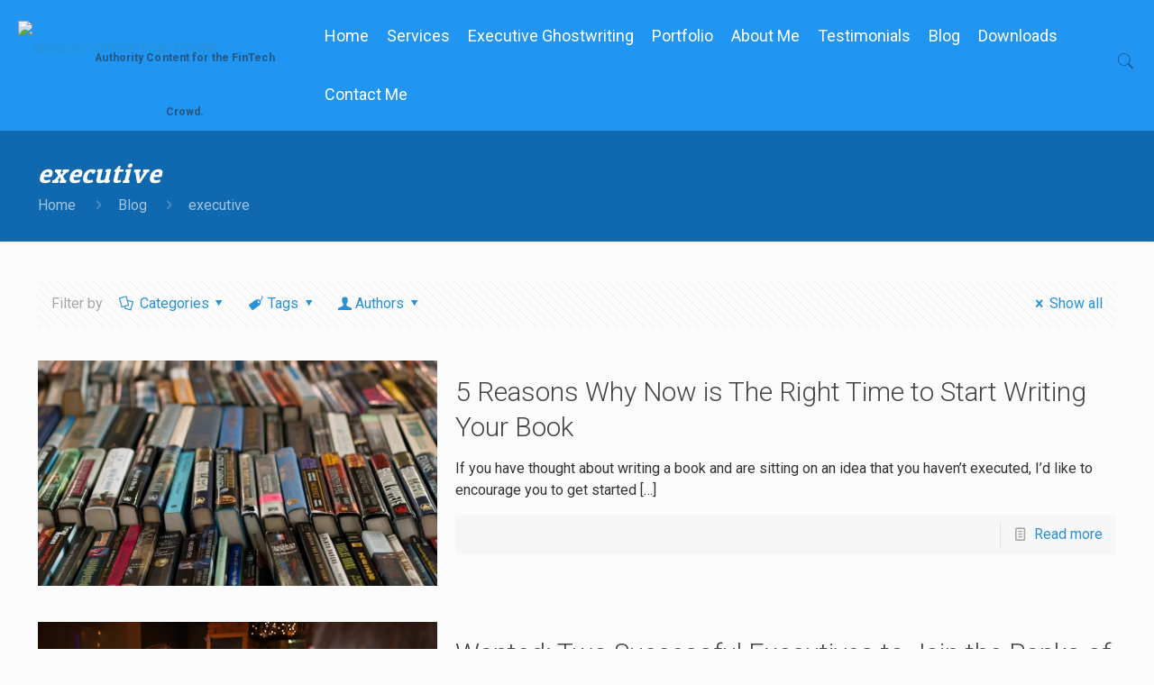

--- FILE ---
content_type: text/html; charset=UTF-8
request_url: https://tayloredcontent.com/tag/executive/
body_size: 42988
content:
<!DOCTYPE html>
<html lang="en-US" class="no-js">

<head>

<meta charset="UTF-8" />
<meta name="description" content="Premium Writing For Your Unique Brand"/>
<link rel="alternate" hreflang="en-US" href="https://tayloredcontent.com/blog/"/>
<meta name='robots' content='index, follow, max-image-preview:large, max-snippet:-1, max-video-preview:-1' />
	<style>img:is([sizes="auto" i], [sizes^="auto," i]) { contain-intrinsic-size: 3000px 1500px }</style>
	<meta name="format-detection" content="telephone=no">
<meta name="viewport" content="width=device-width, initial-scale=1, maximum-scale=1" />
<link rel="shortcut icon" href="https://tayloredconten.wpengine.com/wp-content/uploads/2017/04/taylored-content-logo-black.png" type="image/x-icon" />

	<!-- This site is optimized with the Yoast SEO plugin v25.5 - https://yoast.com/wordpress/plugins/seo/ -->
	<title>executive Archives - Taylored Content</title>
	<link rel="canonical" href="https://tayloredcontent.com/tag/executive/" />
	<meta property="og:locale" content="en_US" />
	<meta property="og:type" content="article" />
	<meta property="og:title" content="executive Archives - Taylored Content" />
	<meta property="og:url" content="https://tayloredcontent.com/tag/executive/" />
	<meta property="og:site_name" content="Taylored Content" />
	<meta name="twitter:card" content="summary_large_image" />
	<script type="application/ld+json" class="yoast-schema-graph">{"@context":"https://schema.org","@graph":[{"@type":"CollectionPage","@id":"https://tayloredcontent.com/tag/executive/","url":"https://tayloredcontent.com/tag/executive/","name":"executive Archives - Taylored Content","isPartOf":{"@id":"https://tayloredcontent.com/#website"},"primaryImageOfPage":{"@id":"https://tayloredcontent.com/tag/executive/#primaryimage"},"image":{"@id":"https://tayloredcontent.com/tag/executive/#primaryimage"},"thumbnailUrl":"https://tayloredcontent.com/wp-content/uploads/2020/04/retail-3205035_1920.jpg","breadcrumb":{"@id":"https://tayloredcontent.com/tag/executive/#breadcrumb"},"inLanguage":"en-US"},{"@type":"ImageObject","inLanguage":"en-US","@id":"https://tayloredcontent.com/tag/executive/#primaryimage","url":"https://tayloredcontent.com/wp-content/uploads/2020/04/retail-3205035_1920.jpg","contentUrl":"https://tayloredcontent.com/wp-content/uploads/2020/04/retail-3205035_1920.jpg","width":1920,"height":1285,"caption":"write a book"},{"@type":"BreadcrumbList","@id":"https://tayloredcontent.com/tag/executive/#breadcrumb","itemListElement":[{"@type":"ListItem","position":1,"name":"Home","item":"https://tayloredcontent.com/"},{"@type":"ListItem","position":2,"name":"executive"}]},{"@type":"WebSite","@id":"https://tayloredcontent.com/#website","url":"https://tayloredcontent.com/","name":"Taylored Content","description":"Authority Content for Thought Leaders","potentialAction":[{"@type":"SearchAction","target":{"@type":"EntryPoint","urlTemplate":"https://tayloredcontent.com/?s={search_term_string}"},"query-input":{"@type":"PropertyValueSpecification","valueRequired":true,"valueName":"search_term_string"}}],"inLanguage":"en-US"}]}</script>
	<!-- / Yoast SEO plugin. -->


<link rel='dns-prefetch' href='//fonts.googleapis.com' />
<link rel="alternate" type="application/rss+xml" title="Taylored Content &raquo; Feed" href="https://tayloredcontent.com/feed/" />
<link rel="alternate" type="application/rss+xml" title="Taylored Content &raquo; Comments Feed" href="https://tayloredcontent.com/comments/feed/" />
<link rel="alternate" type="application/rss+xml" title="Taylored Content &raquo; executive Tag Feed" href="https://tayloredcontent.com/tag/executive/feed/" />
<script type="text/javascript">
/* <![CDATA[ */
window._wpemojiSettings = {"baseUrl":"https:\/\/s.w.org\/images\/core\/emoji\/15.0.3\/72x72\/","ext":".png","svgUrl":"https:\/\/s.w.org\/images\/core\/emoji\/15.0.3\/svg\/","svgExt":".svg","source":{"concatemoji":"https:\/\/tayloredcontent.com\/wp-includes\/js\/wp-emoji-release.min.js?ver=6.7.4"}};
/*! This file is auto-generated */
!function(i,n){var o,s,e;function c(e){try{var t={supportTests:e,timestamp:(new Date).valueOf()};sessionStorage.setItem(o,JSON.stringify(t))}catch(e){}}function p(e,t,n){e.clearRect(0,0,e.canvas.width,e.canvas.height),e.fillText(t,0,0);var t=new Uint32Array(e.getImageData(0,0,e.canvas.width,e.canvas.height).data),r=(e.clearRect(0,0,e.canvas.width,e.canvas.height),e.fillText(n,0,0),new Uint32Array(e.getImageData(0,0,e.canvas.width,e.canvas.height).data));return t.every(function(e,t){return e===r[t]})}function u(e,t,n){switch(t){case"flag":return n(e,"\ud83c\udff3\ufe0f\u200d\u26a7\ufe0f","\ud83c\udff3\ufe0f\u200b\u26a7\ufe0f")?!1:!n(e,"\ud83c\uddfa\ud83c\uddf3","\ud83c\uddfa\u200b\ud83c\uddf3")&&!n(e,"\ud83c\udff4\udb40\udc67\udb40\udc62\udb40\udc65\udb40\udc6e\udb40\udc67\udb40\udc7f","\ud83c\udff4\u200b\udb40\udc67\u200b\udb40\udc62\u200b\udb40\udc65\u200b\udb40\udc6e\u200b\udb40\udc67\u200b\udb40\udc7f");case"emoji":return!n(e,"\ud83d\udc26\u200d\u2b1b","\ud83d\udc26\u200b\u2b1b")}return!1}function f(e,t,n){var r="undefined"!=typeof WorkerGlobalScope&&self instanceof WorkerGlobalScope?new OffscreenCanvas(300,150):i.createElement("canvas"),a=r.getContext("2d",{willReadFrequently:!0}),o=(a.textBaseline="top",a.font="600 32px Arial",{});return e.forEach(function(e){o[e]=t(a,e,n)}),o}function t(e){var t=i.createElement("script");t.src=e,t.defer=!0,i.head.appendChild(t)}"undefined"!=typeof Promise&&(o="wpEmojiSettingsSupports",s=["flag","emoji"],n.supports={everything:!0,everythingExceptFlag:!0},e=new Promise(function(e){i.addEventListener("DOMContentLoaded",e,{once:!0})}),new Promise(function(t){var n=function(){try{var e=JSON.parse(sessionStorage.getItem(o));if("object"==typeof e&&"number"==typeof e.timestamp&&(new Date).valueOf()<e.timestamp+604800&&"object"==typeof e.supportTests)return e.supportTests}catch(e){}return null}();if(!n){if("undefined"!=typeof Worker&&"undefined"!=typeof OffscreenCanvas&&"undefined"!=typeof URL&&URL.createObjectURL&&"undefined"!=typeof Blob)try{var e="postMessage("+f.toString()+"("+[JSON.stringify(s),u.toString(),p.toString()].join(",")+"));",r=new Blob([e],{type:"text/javascript"}),a=new Worker(URL.createObjectURL(r),{name:"wpTestEmojiSupports"});return void(a.onmessage=function(e){c(n=e.data),a.terminate(),t(n)})}catch(e){}c(n=f(s,u,p))}t(n)}).then(function(e){for(var t in e)n.supports[t]=e[t],n.supports.everything=n.supports.everything&&n.supports[t],"flag"!==t&&(n.supports.everythingExceptFlag=n.supports.everythingExceptFlag&&n.supports[t]);n.supports.everythingExceptFlag=n.supports.everythingExceptFlag&&!n.supports.flag,n.DOMReady=!1,n.readyCallback=function(){n.DOMReady=!0}}).then(function(){return e}).then(function(){var e;n.supports.everything||(n.readyCallback(),(e=n.source||{}).concatemoji?t(e.concatemoji):e.wpemoji&&e.twemoji&&(t(e.twemoji),t(e.wpemoji)))}))}((window,document),window._wpemojiSettings);
/* ]]> */
</script>
<link rel='stylesheet' id='layerslider-css' href='https://tayloredcontent.com/wp-content/plugins/LayerSlider/static/layerslider/css/layerslider.css?ver=6.9.2' type='text/css' media='all' />
<link rel='stylesheet' id='ls-google-fonts-css' href='https://fonts.googleapis.com/css?family=Lato:100,300,regular,700,900%7COpen+Sans:300%7CIndie+Flower:regular%7COswald:300,regular,700&#038;subset=latin%2Clatin-ext' type='text/css' media='all' />
<style id='wp-emoji-styles-inline-css' type='text/css'>

	img.wp-smiley, img.emoji {
		display: inline !important;
		border: none !important;
		box-shadow: none !important;
		height: 1em !important;
		width: 1em !important;
		margin: 0 0.07em !important;
		vertical-align: -0.1em !important;
		background: none !important;
		padding: 0 !important;
	}
</style>
<link rel='stylesheet' id='wp-block-library-css' href='https://tayloredcontent.com/wp-includes/css/dist/block-library/style.min.css?ver=6.7.4' type='text/css' media='all' />
<style id='classic-theme-styles-inline-css' type='text/css'>
/*! This file is auto-generated */
.wp-block-button__link{color:#fff;background-color:#32373c;border-radius:9999px;box-shadow:none;text-decoration:none;padding:calc(.667em + 2px) calc(1.333em + 2px);font-size:1.125em}.wp-block-file__button{background:#32373c;color:#fff;text-decoration:none}
</style>
<style id='global-styles-inline-css' type='text/css'>
:root{--wp--preset--aspect-ratio--square: 1;--wp--preset--aspect-ratio--4-3: 4/3;--wp--preset--aspect-ratio--3-4: 3/4;--wp--preset--aspect-ratio--3-2: 3/2;--wp--preset--aspect-ratio--2-3: 2/3;--wp--preset--aspect-ratio--16-9: 16/9;--wp--preset--aspect-ratio--9-16: 9/16;--wp--preset--color--black: #000000;--wp--preset--color--cyan-bluish-gray: #abb8c3;--wp--preset--color--white: #ffffff;--wp--preset--color--pale-pink: #f78da7;--wp--preset--color--vivid-red: #cf2e2e;--wp--preset--color--luminous-vivid-orange: #ff6900;--wp--preset--color--luminous-vivid-amber: #fcb900;--wp--preset--color--light-green-cyan: #7bdcb5;--wp--preset--color--vivid-green-cyan: #00d084;--wp--preset--color--pale-cyan-blue: #8ed1fc;--wp--preset--color--vivid-cyan-blue: #0693e3;--wp--preset--color--vivid-purple: #9b51e0;--wp--preset--gradient--vivid-cyan-blue-to-vivid-purple: linear-gradient(135deg,rgba(6,147,227,1) 0%,rgb(155,81,224) 100%);--wp--preset--gradient--light-green-cyan-to-vivid-green-cyan: linear-gradient(135deg,rgb(122,220,180) 0%,rgb(0,208,130) 100%);--wp--preset--gradient--luminous-vivid-amber-to-luminous-vivid-orange: linear-gradient(135deg,rgba(252,185,0,1) 0%,rgba(255,105,0,1) 100%);--wp--preset--gradient--luminous-vivid-orange-to-vivid-red: linear-gradient(135deg,rgba(255,105,0,1) 0%,rgb(207,46,46) 100%);--wp--preset--gradient--very-light-gray-to-cyan-bluish-gray: linear-gradient(135deg,rgb(238,238,238) 0%,rgb(169,184,195) 100%);--wp--preset--gradient--cool-to-warm-spectrum: linear-gradient(135deg,rgb(74,234,220) 0%,rgb(151,120,209) 20%,rgb(207,42,186) 40%,rgb(238,44,130) 60%,rgb(251,105,98) 80%,rgb(254,248,76) 100%);--wp--preset--gradient--blush-light-purple: linear-gradient(135deg,rgb(255,206,236) 0%,rgb(152,150,240) 100%);--wp--preset--gradient--blush-bordeaux: linear-gradient(135deg,rgb(254,205,165) 0%,rgb(254,45,45) 50%,rgb(107,0,62) 100%);--wp--preset--gradient--luminous-dusk: linear-gradient(135deg,rgb(255,203,112) 0%,rgb(199,81,192) 50%,rgb(65,88,208) 100%);--wp--preset--gradient--pale-ocean: linear-gradient(135deg,rgb(255,245,203) 0%,rgb(182,227,212) 50%,rgb(51,167,181) 100%);--wp--preset--gradient--electric-grass: linear-gradient(135deg,rgb(202,248,128) 0%,rgb(113,206,126) 100%);--wp--preset--gradient--midnight: linear-gradient(135deg,rgb(2,3,129) 0%,rgb(40,116,252) 100%);--wp--preset--font-size--small: 13px;--wp--preset--font-size--medium: 20px;--wp--preset--font-size--large: 36px;--wp--preset--font-size--x-large: 42px;--wp--preset--spacing--20: 0.44rem;--wp--preset--spacing--30: 0.67rem;--wp--preset--spacing--40: 1rem;--wp--preset--spacing--50: 1.5rem;--wp--preset--spacing--60: 2.25rem;--wp--preset--spacing--70: 3.38rem;--wp--preset--spacing--80: 5.06rem;--wp--preset--shadow--natural: 6px 6px 9px rgba(0, 0, 0, 0.2);--wp--preset--shadow--deep: 12px 12px 50px rgba(0, 0, 0, 0.4);--wp--preset--shadow--sharp: 6px 6px 0px rgba(0, 0, 0, 0.2);--wp--preset--shadow--outlined: 6px 6px 0px -3px rgba(255, 255, 255, 1), 6px 6px rgba(0, 0, 0, 1);--wp--preset--shadow--crisp: 6px 6px 0px rgba(0, 0, 0, 1);}:where(.is-layout-flex){gap: 0.5em;}:where(.is-layout-grid){gap: 0.5em;}body .is-layout-flex{display: flex;}.is-layout-flex{flex-wrap: wrap;align-items: center;}.is-layout-flex > :is(*, div){margin: 0;}body .is-layout-grid{display: grid;}.is-layout-grid > :is(*, div){margin: 0;}:where(.wp-block-columns.is-layout-flex){gap: 2em;}:where(.wp-block-columns.is-layout-grid){gap: 2em;}:where(.wp-block-post-template.is-layout-flex){gap: 1.25em;}:where(.wp-block-post-template.is-layout-grid){gap: 1.25em;}.has-black-color{color: var(--wp--preset--color--black) !important;}.has-cyan-bluish-gray-color{color: var(--wp--preset--color--cyan-bluish-gray) !important;}.has-white-color{color: var(--wp--preset--color--white) !important;}.has-pale-pink-color{color: var(--wp--preset--color--pale-pink) !important;}.has-vivid-red-color{color: var(--wp--preset--color--vivid-red) !important;}.has-luminous-vivid-orange-color{color: var(--wp--preset--color--luminous-vivid-orange) !important;}.has-luminous-vivid-amber-color{color: var(--wp--preset--color--luminous-vivid-amber) !important;}.has-light-green-cyan-color{color: var(--wp--preset--color--light-green-cyan) !important;}.has-vivid-green-cyan-color{color: var(--wp--preset--color--vivid-green-cyan) !important;}.has-pale-cyan-blue-color{color: var(--wp--preset--color--pale-cyan-blue) !important;}.has-vivid-cyan-blue-color{color: var(--wp--preset--color--vivid-cyan-blue) !important;}.has-vivid-purple-color{color: var(--wp--preset--color--vivid-purple) !important;}.has-black-background-color{background-color: var(--wp--preset--color--black) !important;}.has-cyan-bluish-gray-background-color{background-color: var(--wp--preset--color--cyan-bluish-gray) !important;}.has-white-background-color{background-color: var(--wp--preset--color--white) !important;}.has-pale-pink-background-color{background-color: var(--wp--preset--color--pale-pink) !important;}.has-vivid-red-background-color{background-color: var(--wp--preset--color--vivid-red) !important;}.has-luminous-vivid-orange-background-color{background-color: var(--wp--preset--color--luminous-vivid-orange) !important;}.has-luminous-vivid-amber-background-color{background-color: var(--wp--preset--color--luminous-vivid-amber) !important;}.has-light-green-cyan-background-color{background-color: var(--wp--preset--color--light-green-cyan) !important;}.has-vivid-green-cyan-background-color{background-color: var(--wp--preset--color--vivid-green-cyan) !important;}.has-pale-cyan-blue-background-color{background-color: var(--wp--preset--color--pale-cyan-blue) !important;}.has-vivid-cyan-blue-background-color{background-color: var(--wp--preset--color--vivid-cyan-blue) !important;}.has-vivid-purple-background-color{background-color: var(--wp--preset--color--vivid-purple) !important;}.has-black-border-color{border-color: var(--wp--preset--color--black) !important;}.has-cyan-bluish-gray-border-color{border-color: var(--wp--preset--color--cyan-bluish-gray) !important;}.has-white-border-color{border-color: var(--wp--preset--color--white) !important;}.has-pale-pink-border-color{border-color: var(--wp--preset--color--pale-pink) !important;}.has-vivid-red-border-color{border-color: var(--wp--preset--color--vivid-red) !important;}.has-luminous-vivid-orange-border-color{border-color: var(--wp--preset--color--luminous-vivid-orange) !important;}.has-luminous-vivid-amber-border-color{border-color: var(--wp--preset--color--luminous-vivid-amber) !important;}.has-light-green-cyan-border-color{border-color: var(--wp--preset--color--light-green-cyan) !important;}.has-vivid-green-cyan-border-color{border-color: var(--wp--preset--color--vivid-green-cyan) !important;}.has-pale-cyan-blue-border-color{border-color: var(--wp--preset--color--pale-cyan-blue) !important;}.has-vivid-cyan-blue-border-color{border-color: var(--wp--preset--color--vivid-cyan-blue) !important;}.has-vivid-purple-border-color{border-color: var(--wp--preset--color--vivid-purple) !important;}.has-vivid-cyan-blue-to-vivid-purple-gradient-background{background: var(--wp--preset--gradient--vivid-cyan-blue-to-vivid-purple) !important;}.has-light-green-cyan-to-vivid-green-cyan-gradient-background{background: var(--wp--preset--gradient--light-green-cyan-to-vivid-green-cyan) !important;}.has-luminous-vivid-amber-to-luminous-vivid-orange-gradient-background{background: var(--wp--preset--gradient--luminous-vivid-amber-to-luminous-vivid-orange) !important;}.has-luminous-vivid-orange-to-vivid-red-gradient-background{background: var(--wp--preset--gradient--luminous-vivid-orange-to-vivid-red) !important;}.has-very-light-gray-to-cyan-bluish-gray-gradient-background{background: var(--wp--preset--gradient--very-light-gray-to-cyan-bluish-gray) !important;}.has-cool-to-warm-spectrum-gradient-background{background: var(--wp--preset--gradient--cool-to-warm-spectrum) !important;}.has-blush-light-purple-gradient-background{background: var(--wp--preset--gradient--blush-light-purple) !important;}.has-blush-bordeaux-gradient-background{background: var(--wp--preset--gradient--blush-bordeaux) !important;}.has-luminous-dusk-gradient-background{background: var(--wp--preset--gradient--luminous-dusk) !important;}.has-pale-ocean-gradient-background{background: var(--wp--preset--gradient--pale-ocean) !important;}.has-electric-grass-gradient-background{background: var(--wp--preset--gradient--electric-grass) !important;}.has-midnight-gradient-background{background: var(--wp--preset--gradient--midnight) !important;}.has-small-font-size{font-size: var(--wp--preset--font-size--small) !important;}.has-medium-font-size{font-size: var(--wp--preset--font-size--medium) !important;}.has-large-font-size{font-size: var(--wp--preset--font-size--large) !important;}.has-x-large-font-size{font-size: var(--wp--preset--font-size--x-large) !important;}
:where(.wp-block-post-template.is-layout-flex){gap: 1.25em;}:where(.wp-block-post-template.is-layout-grid){gap: 1.25em;}
:where(.wp-block-columns.is-layout-flex){gap: 2em;}:where(.wp-block-columns.is-layout-grid){gap: 2em;}
:root :where(.wp-block-pullquote){font-size: 1.5em;line-height: 1.6;}
</style>
<link rel='stylesheet' id='contact-form-7-css' href='https://tayloredcontent.com/wp-content/plugins/contact-form-7/includes/css/styles.css?ver=6.1' type='text/css' media='all' />
<link rel='stylesheet' id='tp_twitter_plugin_css-css' href='https://tayloredcontent.com/wp-content/plugins/recent-tweets-widget/tp_twitter_plugin.css?ver=1.0' type='text/css' media='screen' />
<link rel='stylesheet' id='style-css' href='https://tayloredcontent.com/wp-content/themes/betheme-child/style.css?ver=21.4.2' type='text/css' media='all' />
<link rel='stylesheet' id='mfn-base-css' href='https://tayloredcontent.com/wp-content/themes/betheme/css/base.css?ver=21.4.2' type='text/css' media='all' />
<link rel='stylesheet' id='mfn-layout-css' href='https://tayloredcontent.com/wp-content/themes/betheme/css/layout.css?ver=21.4.2' type='text/css' media='all' />
<link rel='stylesheet' id='mfn-shortcodes-css' href='https://tayloredcontent.com/wp-content/themes/betheme/css/shortcodes.css?ver=21.4.2' type='text/css' media='all' />
<link rel='stylesheet' id='mfn-animations-css' href='https://tayloredcontent.com/wp-content/themes/betheme/assets/animations/animations.min.css?ver=21.4.2' type='text/css' media='all' />
<link rel='stylesheet' id='mfn-jquery-ui-css' href='https://tayloredcontent.com/wp-content/themes/betheme/assets/ui/jquery.ui.all.css?ver=21.4.2' type='text/css' media='all' />
<link rel='stylesheet' id='mfn-jplayer-css' href='https://tayloredcontent.com/wp-content/themes/betheme/assets/jplayer/css/jplayer.blue.monday.css?ver=21.4.2' type='text/css' media='all' />
<link rel='stylesheet' id='mfn-responsive-css' href='https://tayloredcontent.com/wp-content/themes/betheme/css/responsive.css?ver=21.4.2' type='text/css' media='all' />
<link rel='stylesheet' id='mfn-fonts-css' href='https://fonts.googleapis.com/css?family=Roboto%3A1%2C300%2C400%2C600%2C700%2C800%7CPatua+One%3A1%2C300%2C400%2C600%2C700%2C800&#038;ver=6.7.4' type='text/css' media='all' />
<style id='mfn-dynamic-inline-css' type='text/css'>
body:not(.template-slider) #Header_wrapper{background-image:url(https://tayloredconten.wpengine.com/wp-content/uploads/2017/04/Salary-Survey-2013-14.jpg);background-repeat:no-repeat;background-position:left top}
@media only screen and (min-width: 1240px){body:not(.header-simple) #Top_bar #menu{display:block!important}.tr-menu #Top_bar #menu{background:none!important}#Top_bar .menu > li > ul.mfn-megamenu{width:984px}#Top_bar .menu > li > ul.mfn-megamenu > li{float:left}#Top_bar .menu > li > ul.mfn-megamenu > li.mfn-megamenu-cols-1{width:100%}#Top_bar .menu > li > ul.mfn-megamenu > li.mfn-megamenu-cols-2{width:50%}#Top_bar .menu > li > ul.mfn-megamenu > li.mfn-megamenu-cols-3{width:33.33%}#Top_bar .menu > li > ul.mfn-megamenu > li.mfn-megamenu-cols-4{width:25%}#Top_bar .menu > li > ul.mfn-megamenu > li.mfn-megamenu-cols-5{width:20%}#Top_bar .menu > li > ul.mfn-megamenu > li.mfn-megamenu-cols-6{width:16.66%}#Top_bar .menu > li > ul.mfn-megamenu > li > ul{display:block!important;position:inherit;left:auto;top:auto;border-width:0 1px 0 0}#Top_bar .menu > li > ul.mfn-megamenu > li:last-child > ul{border:0}#Top_bar .menu > li > ul.mfn-megamenu > li > ul li{width:auto}#Top_bar .menu > li > ul.mfn-megamenu a.mfn-megamenu-title{text-transform:uppercase;font-weight:400;background:none}#Top_bar .menu > li > ul.mfn-megamenu a .menu-arrow{display:none}.menuo-right #Top_bar .menu > li > ul.mfn-megamenu{left:auto;right:0}.menuo-right #Top_bar .menu > li > ul.mfn-megamenu-bg{box-sizing:border-box}#Top_bar .menu > li > ul.mfn-megamenu-bg{padding:20px 166px 20px 20px;background-repeat:no-repeat;background-position:right bottom}.rtl #Top_bar .menu > li > ul.mfn-megamenu-bg{padding-left:166px;padding-right:20px;background-position:left bottom}#Top_bar .menu > li > ul.mfn-megamenu-bg > li{background:none}#Top_bar .menu > li > ul.mfn-megamenu-bg > li a{border:none}#Top_bar .menu > li > ul.mfn-megamenu-bg > li > ul{background:none!important;-webkit-box-shadow:0 0 0 0;-moz-box-shadow:0 0 0 0;box-shadow:0 0 0 0}.mm-vertical #Top_bar .container{position:relative;}.mm-vertical #Top_bar .top_bar_left{position:static;}.mm-vertical #Top_bar .menu > li ul{box-shadow:0 0 0 0 transparent!important;background-image:none;}.mm-vertical #Top_bar .menu > li > ul.mfn-megamenu{width:98%!important;margin:0 1%;padding:20px 0;}.mm-vertical.header-plain #Top_bar .menu > li > ul.mfn-megamenu{width:100%!important;margin:0;}.mm-vertical #Top_bar .menu > li > ul.mfn-megamenu > li{display:table-cell;float:none!important;width:10%;padding:0 15px;border-right:1px solid rgba(0, 0, 0, 0.05);}.mm-vertical #Top_bar .menu > li > ul.mfn-megamenu > li:last-child{border-right-width:0}.mm-vertical #Top_bar .menu > li > ul.mfn-megamenu > li.hide-border{border-right-width:0}.mm-vertical #Top_bar .menu > li > ul.mfn-megamenu > li a{border-bottom-width:0;padding:9px 15px;line-height:120%;}.mm-vertical #Top_bar .menu > li > ul.mfn-megamenu a.mfn-megamenu-title{font-weight:700;}.rtl .mm-vertical #Top_bar .menu > li > ul.mfn-megamenu > li:first-child{border-right-width:0}.rtl .mm-vertical #Top_bar .menu > li > ul.mfn-megamenu > li:last-child{border-right-width:1px}.header-plain:not(.menuo-right) #Header .top_bar_left{width:auto!important}.header-stack.header-center #Top_bar #menu{display:inline-block!important}.header-simple #Top_bar #menu{display:none;height:auto;width:300px;bottom:auto;top:100%;right:1px;position:absolute;margin:0}.header-simple #Header a.responsive-menu-toggle{display:block;right:10px}.header-simple #Top_bar #menu > ul{width:100%;float:left}.header-simple #Top_bar #menu ul li{width:100%;padding-bottom:0;border-right:0;position:relative}.header-simple #Top_bar #menu ul li a{padding:0 20px;margin:0;display:block;height:auto;line-height:normal;border:none}.header-simple #Top_bar #menu ul li a:after{display:none}.header-simple #Top_bar #menu ul li a span{border:none;line-height:44px;display:inline;padding:0}.header-simple #Top_bar #menu ul li.submenu .menu-toggle{display:block;position:absolute;right:0;top:0;width:44px;height:44px;line-height:44px;font-size:30px;font-weight:300;text-align:center;cursor:pointer;color:#444;opacity:0.33;}.header-simple #Top_bar #menu ul li.submenu .menu-toggle:after{content:"+"}.header-simple #Top_bar #menu ul li.hover > .menu-toggle:after{content:"-"}.header-simple #Top_bar #menu ul li.hover a{border-bottom:0}.header-simple #Top_bar #menu ul.mfn-megamenu li .menu-toggle{display:none}.header-simple #Top_bar #menu ul li ul{position:relative!important;left:0!important;top:0;padding:0;margin:0!important;width:auto!important;background-image:none}.header-simple #Top_bar #menu ul li ul li{width:100%!important;display:block;padding:0;}.header-simple #Top_bar #menu ul li ul li a{padding:0 20px 0 30px}.header-simple #Top_bar #menu ul li ul li a .menu-arrow{display:none}.header-simple #Top_bar #menu ul li ul li a span{padding:0}.header-simple #Top_bar #menu ul li ul li a span:after{display:none!important}.header-simple #Top_bar .menu > li > ul.mfn-megamenu a.mfn-megamenu-title{text-transform:uppercase;font-weight:400}.header-simple #Top_bar .menu > li > ul.mfn-megamenu > li > ul{display:block!important;position:inherit;left:auto;top:auto}.header-simple #Top_bar #menu ul li ul li ul{border-left:0!important;padding:0;top:0}.header-simple #Top_bar #menu ul li ul li ul li a{padding:0 20px 0 40px}.rtl.header-simple #Top_bar #menu{left:1px;right:auto}.rtl.header-simple #Top_bar a.responsive-menu-toggle{left:10px;right:auto}.rtl.header-simple #Top_bar #menu ul li.submenu .menu-toggle{left:0;right:auto}.rtl.header-simple #Top_bar #menu ul li ul{left:auto!important;right:0!important}.rtl.header-simple #Top_bar #menu ul li ul li a{padding:0 30px 0 20px}.rtl.header-simple #Top_bar #menu ul li ul li ul li a{padding:0 40px 0 20px}.menu-highlight #Top_bar .menu > li{margin:0 2px}.menu-highlight:not(.header-creative) #Top_bar .menu > li > a{margin:20px 0;padding:0;-webkit-border-radius:5px;border-radius:5px}.menu-highlight #Top_bar .menu > li > a:after{display:none}.menu-highlight #Top_bar .menu > li > a span:not(.description){line-height:50px}.menu-highlight #Top_bar .menu > li > a span.description{display:none}.menu-highlight.header-stack #Top_bar .menu > li > a{margin:10px 0!important}.menu-highlight.header-stack #Top_bar .menu > li > a span:not(.description){line-height:40px}.menu-highlight.header-transparent #Top_bar .menu > li > a{margin:5px 0}.menu-highlight.header-simple #Top_bar #menu ul li,.menu-highlight.header-creative #Top_bar #menu ul li{margin:0}.menu-highlight.header-simple #Top_bar #menu ul li > a,.menu-highlight.header-creative #Top_bar #menu ul li > a{-webkit-border-radius:0;border-radius:0}.menu-highlight:not(.header-fixed):not(.header-simple) #Top_bar.is-sticky .menu > li > a{margin:10px 0!important;padding:5px 0!important}.menu-highlight:not(.header-fixed):not(.header-simple) #Top_bar.is-sticky .menu > li > a span{line-height:30px!important}.header-modern.menu-highlight.menuo-right .menu_wrapper{margin-right:20px}.menu-line-below #Top_bar .menu > li > a:after{top:auto;bottom:-4px}.menu-line-below #Top_bar.is-sticky .menu > li > a:after{top:auto;bottom:-4px}.menu-line-below-80 #Top_bar:not(.is-sticky) .menu > li > a:after{height:4px;left:10%;top:50%;margin-top:20px;width:80%}.menu-line-below-80-1 #Top_bar:not(.is-sticky) .menu > li > a:after{height:1px;left:10%;top:50%;margin-top:20px;width:80%}.menu-link-color #Top_bar .menu > li > a:after{display:none!important}.menu-arrow-top #Top_bar .menu > li > a:after{background:none repeat scroll 0 0 rgba(0,0,0,0)!important;border-color:#ccc transparent transparent;border-style:solid;border-width:7px 7px 0;display:block;height:0;left:50%;margin-left:-7px;top:0!important;width:0}.menu-arrow-top #Top_bar.is-sticky .menu > li > a:after{top:0!important}.menu-arrow-bottom #Top_bar .menu > li > a:after{background:none!important;border-color:transparent transparent #ccc;border-style:solid;border-width:0 7px 7px;display:block;height:0;left:50%;margin-left:-7px;top:auto;bottom:0;width:0}.menu-arrow-bottom #Top_bar.is-sticky .menu > li > a:after{top:auto;bottom:0}.menuo-no-borders #Top_bar .menu > li > a span{border-width:0!important}.menuo-no-borders #Header_creative #Top_bar .menu > li > a span{border-bottom-width:0}.menuo-no-borders.header-plain #Top_bar a#header_cart,.menuo-no-borders.header-plain #Top_bar a#search_button,.menuo-no-borders.header-plain #Top_bar .wpml-languages,.menuo-no-borders.header-plain #Top_bar a.action_button{border-width:0}.menuo-right #Top_bar .menu_wrapper{float:right}.menuo-right.header-stack:not(.header-center) #Top_bar .menu_wrapper{margin-right:150px}body.header-creative{padding-left:50px}body.header-creative.header-open{padding-left:250px}body.error404,body.under-construction,body.template-blank{padding-left:0!important}.header-creative.footer-fixed #Footer,.header-creative.footer-sliding #Footer,.header-creative.footer-stick #Footer.is-sticky{box-sizing:border-box;padding-left:50px;}.header-open.footer-fixed #Footer,.header-open.footer-sliding #Footer,.header-creative.footer-stick #Footer.is-sticky{padding-left:250px;}.header-rtl.header-creative.footer-fixed #Footer,.header-rtl.header-creative.footer-sliding #Footer,.header-rtl.header-creative.footer-stick #Footer.is-sticky{padding-left:0;padding-right:50px;}.header-rtl.header-open.footer-fixed #Footer,.header-rtl.header-open.footer-sliding #Footer,.header-rtl.header-creative.footer-stick #Footer.is-sticky{padding-right:250px;}#Header_creative{background-color:#fff;position:fixed;width:250px;height:100%;left:-200px;top:0;z-index:9002;-webkit-box-shadow:2px 0 4px 2px rgba(0,0,0,.15);box-shadow:2px 0 4px 2px rgba(0,0,0,.15)}#Header_creative .container{width:100%}#Header_creative .creative-wrapper{opacity:0;margin-right:50px}#Header_creative a.creative-menu-toggle{display:block;width:34px;height:34px;line-height:34px;font-size:22px;text-align:center;position:absolute;top:10px;right:8px;border-radius:3px}.admin-bar #Header_creative a.creative-menu-toggle{top:42px}#Header_creative #Top_bar{position:static;width:100%}#Header_creative #Top_bar .top_bar_left{width:100%!important;float:none}#Header_creative #Top_bar .top_bar_right{width:100%!important;float:none;height:auto;margin-bottom:35px;text-align:center;padding:0 20px;top:0;-webkit-box-sizing:border-box;-moz-box-sizing:border-box;box-sizing:border-box}#Header_creative #Top_bar .top_bar_right:before{display:none}#Header_creative #Top_bar .top_bar_right_wrapper{top:0}#Header_creative #Top_bar .logo{float:none;text-align:center;margin:15px 0}#Header_creative #Top_bar #menu{background-color:transparent}#Header_creative #Top_bar .menu_wrapper{float:none;margin:0 0 30px}#Header_creative #Top_bar .menu > li{width:100%;float:none;position:relative}#Header_creative #Top_bar .menu > li > a{padding:0;text-align:center}#Header_creative #Top_bar .menu > li > a:after{display:none}#Header_creative #Top_bar .menu > li > a span{border-right:0;border-bottom-width:1px;line-height:38px}#Header_creative #Top_bar .menu li ul{left:100%;right:auto;top:0;box-shadow:2px 2px 2px 0 rgba(0,0,0,0.03);-webkit-box-shadow:2px 2px 2px 0 rgba(0,0,0,0.03)}#Header_creative #Top_bar .menu > li > ul.mfn-megamenu{margin:0;width:700px!important;}#Header_creative #Top_bar .menu > li > ul.mfn-megamenu > li > ul{left:0}#Header_creative #Top_bar .menu li ul li a{padding-top:9px;padding-bottom:8px}#Header_creative #Top_bar .menu li ul li ul{top:0}#Header_creative #Top_bar .menu > li > a span.description{display:block;font-size:13px;line-height:28px!important;clear:both}#Header_creative #Top_bar .search_wrapper{left:100%;top:auto;bottom:0}#Header_creative #Top_bar a#header_cart{display:inline-block;float:none;top:3px}#Header_creative #Top_bar a#search_button{display:inline-block;float:none;top:3px}#Header_creative #Top_bar .wpml-languages{display:inline-block;float:none;top:0}#Header_creative #Top_bar .wpml-languages.enabled:hover a.active{padding-bottom:11px}#Header_creative #Top_bar .action_button{display:inline-block;float:none;top:16px;margin:0}#Header_creative #Top_bar .banner_wrapper{display:block;text-align:center}#Header_creative #Top_bar .banner_wrapper img{max-width:100%;height:auto;display:inline-block}#Header_creative #Action_bar{display:none;position:absolute;bottom:0;top:auto;clear:both;padding:0 20px;box-sizing:border-box}#Header_creative #Action_bar .contact_details{text-align:center;margin-bottom:20px}#Header_creative #Action_bar .contact_details li{padding:0}#Header_creative #Action_bar .social{float:none;text-align:center;padding:5px 0 15px}#Header_creative #Action_bar .social li{margin-bottom:2px}#Header_creative #Action_bar .social-menu{float:none;text-align:center}#Header_creative #Action_bar .social-menu li{border-color:rgba(0,0,0,.1)}#Header_creative .social li a{color:rgba(0,0,0,.5)}#Header_creative .social li a:hover{color:#000}#Header_creative .creative-social{position:absolute;bottom:10px;right:0;width:50px}#Header_creative .creative-social li{display:block;float:none;width:100%;text-align:center;margin-bottom:5px}.header-creative .fixed-nav.fixed-nav-prev{margin-left:50px}.header-creative.header-open .fixed-nav.fixed-nav-prev{margin-left:250px}.menuo-last #Header_creative #Top_bar .menu li.last ul{top:auto;bottom:0}.header-open #Header_creative{left:0}.header-open #Header_creative .creative-wrapper{opacity:1;margin:0!important;}.header-open #Header_creative .creative-menu-toggle,.header-open #Header_creative .creative-social{display:none}.header-open #Header_creative #Action_bar{display:block}body.header-rtl.header-creative{padding-left:0;padding-right:50px}.header-rtl #Header_creative{left:auto;right:-200px}.header-rtl #Header_creative .creative-wrapper{margin-left:50px;margin-right:0}.header-rtl #Header_creative a.creative-menu-toggle{left:8px;right:auto}.header-rtl #Header_creative .creative-social{left:0;right:auto}.header-rtl #Footer #back_to_top.sticky{right:125px}.header-rtl #popup_contact{right:70px}.header-rtl #Header_creative #Top_bar .menu li ul{left:auto;right:100%}.header-rtl #Header_creative #Top_bar .search_wrapper{left:auto;right:100%;}.header-rtl .fixed-nav.fixed-nav-prev{margin-left:0!important}.header-rtl .fixed-nav.fixed-nav-next{margin-right:50px}body.header-rtl.header-creative.header-open{padding-left:0;padding-right:250px!important}.header-rtl.header-open #Header_creative{left:auto;right:0}.header-rtl.header-open #Footer #back_to_top.sticky{right:325px}.header-rtl.header-open #popup_contact{right:270px}.header-rtl.header-open .fixed-nav.fixed-nav-next{margin-right:250px}#Header_creative.active{left:-1px;}.header-rtl #Header_creative.active{left:auto;right:-1px;}#Header_creative.active .creative-wrapper{opacity:1;margin:0}.header-creative .vc_row[data-vc-full-width]{padding-left:50px}.header-creative.header-open .vc_row[data-vc-full-width]{padding-left:250px}.header-open .vc_parallax .vc_parallax-inner { left:auto; width: calc(100% - 250px); }.header-open.header-rtl .vc_parallax .vc_parallax-inner { left:0; right:auto; }#Header_creative.scroll{height:100%;overflow-y:auto}#Header_creative.scroll:not(.dropdown) .menu li ul{display:none!important}#Header_creative.scroll #Action_bar{position:static}#Header_creative.dropdown{outline:none}#Header_creative.dropdown #Top_bar .menu_wrapper{float:left}#Header_creative.dropdown #Top_bar #menu ul li{position:relative;float:left}#Header_creative.dropdown #Top_bar #menu ul li a:after{display:none}#Header_creative.dropdown #Top_bar #menu ul li a span{line-height:38px;padding:0}#Header_creative.dropdown #Top_bar #menu ul li.submenu .menu-toggle{display:block;position:absolute;right:0;top:0;width:38px;height:38px;line-height:38px;font-size:26px;font-weight:300;text-align:center;cursor:pointer;color:#444;opacity:0.33;}#Header_creative.dropdown #Top_bar #menu ul li.submenu .menu-toggle:after{content:"+"}#Header_creative.dropdown #Top_bar #menu ul li.hover > .menu-toggle:after{content:"-"}#Header_creative.dropdown #Top_bar #menu ul li.hover a{border-bottom:0}#Header_creative.dropdown #Top_bar #menu ul.mfn-megamenu li .menu-toggle{display:none}#Header_creative.dropdown #Top_bar #menu ul li ul{position:relative!important;left:0!important;top:0;padding:0;margin-left:0!important;width:auto!important;background-image:none}#Header_creative.dropdown #Top_bar #menu ul li ul li{width:100%!important}#Header_creative.dropdown #Top_bar #menu ul li ul li a{padding:0 10px;text-align:center}#Header_creative.dropdown #Top_bar #menu ul li ul li a .menu-arrow{display:none}#Header_creative.dropdown #Top_bar #menu ul li ul li a span{padding:0}#Header_creative.dropdown #Top_bar #menu ul li ul li a span:after{display:none!important}#Header_creative.dropdown #Top_bar .menu > li > ul.mfn-megamenu a.mfn-megamenu-title{text-transform:uppercase;font-weight:400}#Header_creative.dropdown #Top_bar .menu > li > ul.mfn-megamenu > li > ul{display:block!important;position:inherit;left:auto;top:auto}#Header_creative.dropdown #Top_bar #menu ul li ul li ul{border-left:0!important;padding:0;top:0}#Header_creative{transition: left .5s ease-in-out, right .5s ease-in-out;}#Header_creative .creative-wrapper{transition: opacity .5s ease-in-out, margin 0s ease-in-out .5s;}#Header_creative.active .creative-wrapper{transition: opacity .5s ease-in-out, margin 0s ease-in-out;}}@media only screen and (min-width: 1240px){#Top_bar.is-sticky{position:fixed!important;width:100%;left:0;top:-60px;height:60px;z-index:701;background:#fff;opacity:.97;-webkit-box-shadow:0 2px 5px 0 rgba(0,0,0,0.1);-moz-box-shadow:0 2px 5px 0 rgba(0,0,0,0.1);box-shadow:0 2px 5px 0 rgba(0,0,0,0.1)}.layout-boxed.header-boxed #Top_bar.is-sticky{max-width:1240px;left:50%;-webkit-transform:translateX(-50%);transform:translateX(-50%)}#Top_bar.is-sticky .top_bar_left,#Top_bar.is-sticky .top_bar_right,#Top_bar.is-sticky .top_bar_right:before{background:none}#Top_bar.is-sticky .top_bar_right{top:-4px;height:auto;}#Top_bar.is-sticky .top_bar_right_wrapper{top:15px}.header-plain #Top_bar.is-sticky .top_bar_right_wrapper{top:0}#Top_bar.is-sticky .logo{width:auto;margin:0 30px 0 20px;padding:0}#Top_bar.is-sticky #logo,#Top_bar.is-sticky .custom-logo-link{padding:5px 0!important;height:50px!important;line-height:50px!important}.logo-no-sticky-padding #Top_bar.is-sticky #logo{height:60px!important;line-height:60px!important}#Top_bar.is-sticky #logo img.logo-main{display:none}#Top_bar.is-sticky #logo img.logo-sticky{display:inline;max-height:35px;}#Top_bar.is-sticky .menu_wrapper{clear:none}#Top_bar.is-sticky .menu_wrapper .menu > li > a{padding:15px 0}#Top_bar.is-sticky .menu > li > a,#Top_bar.is-sticky .menu > li > a span{line-height:30px}#Top_bar.is-sticky .menu > li > a:after{top:auto;bottom:-4px}#Top_bar.is-sticky .menu > li > a span.description{display:none}#Top_bar.is-sticky .secondary_menu_wrapper,#Top_bar.is-sticky .banner_wrapper{display:none}.header-overlay #Top_bar.is-sticky{display:none}.sticky-dark #Top_bar.is-sticky,.sticky-dark #Top_bar.is-sticky #menu{background:rgba(0,0,0,.8)}.sticky-dark #Top_bar.is-sticky .menu > li > a{color:#fff}.sticky-dark #Top_bar.is-sticky .top_bar_right a:not(.action_button){color:rgba(255,255,255,.8)}.sticky-dark #Top_bar.is-sticky .wpml-languages a.active,.sticky-dark #Top_bar.is-sticky .wpml-languages ul.wpml-lang-dropdown{background:rgba(0,0,0,0.1);border-color:rgba(0,0,0,0.1)}.sticky-white #Top_bar.is-sticky,.sticky-white #Top_bar.is-sticky #menu{background:rgba(255,255,255,.8)}.sticky-white #Top_bar.is-sticky .menu > li > a{color:#222}.sticky-white #Top_bar.is-sticky .top_bar_right a:not(.action_button){color:rgba(0,0,0,.8)}.sticky-white #Top_bar.is-sticky .wpml-languages a.active,.sticky-white #Top_bar.is-sticky .wpml-languages ul.wpml-lang-dropdown{background:rgba(255,255,255,0.1);border-color:rgba(0,0,0,0.1)}}@media only screen and (min-width: 768px) and (max-width: 1240px){.header_placeholder{height:0!important}}@media only screen and (max-width: 1239px){#Top_bar #menu{display:none;height:auto;width:300px;bottom:auto;top:100%;right:1px;position:absolute;margin:0}#Top_bar a.responsive-menu-toggle{display:block}#Top_bar #menu > ul{width:100%;float:left}#Top_bar #menu ul li{width:100%;padding-bottom:0;border-right:0;position:relative}#Top_bar #menu ul li a{padding:0 25px;margin:0;display:block;height:auto;line-height:normal;border:none}#Top_bar #menu ul li a:after{display:none}#Top_bar #menu ul li a span{border:none;line-height:44px;display:inline;padding:0}#Top_bar #menu ul li a span.description{margin:0 0 0 5px}#Top_bar #menu ul li.submenu .menu-toggle{display:block;position:absolute;right:15px;top:0;width:44px;height:44px;line-height:44px;font-size:30px;font-weight:300;text-align:center;cursor:pointer;color:#444;opacity:0.33;}#Top_bar #menu ul li.submenu .menu-toggle:after{content:"+"}#Top_bar #menu ul li.hover > .menu-toggle:after{content:"-"}#Top_bar #menu ul li.hover a{border-bottom:0}#Top_bar #menu ul li a span:after{display:none!important}#Top_bar #menu ul.mfn-megamenu li .menu-toggle{display:none}#Top_bar #menu ul li ul{position:relative!important;left:0!important;top:0;padding:0;margin-left:0!important;width:auto!important;background-image:none!important;box-shadow:0 0 0 0 transparent!important;-webkit-box-shadow:0 0 0 0 transparent!important}#Top_bar #menu ul li ul li{width:100%!important}#Top_bar #menu ul li ul li a{padding:0 20px 0 35px}#Top_bar #menu ul li ul li a .menu-arrow{display:none}#Top_bar #menu ul li ul li a span{padding:0}#Top_bar #menu ul li ul li a span:after{display:none!important}#Top_bar .menu > li > ul.mfn-megamenu a.mfn-megamenu-title{text-transform:uppercase;font-weight:400}#Top_bar .menu > li > ul.mfn-megamenu > li > ul{display:block!important;position:inherit;left:auto;top:auto}#Top_bar #menu ul li ul li ul{border-left:0!important;padding:0;top:0}#Top_bar #menu ul li ul li ul li a{padding:0 20px 0 45px}.rtl #Top_bar #menu{left:1px;right:auto}.rtl #Top_bar a.responsive-menu-toggle{left:20px;right:auto}.rtl #Top_bar #menu ul li.submenu .menu-toggle{left:15px;right:auto;border-left:none;border-right:1px solid #eee}.rtl #Top_bar #menu ul li ul{left:auto!important;right:0!important}.rtl #Top_bar #menu ul li ul li a{padding:0 30px 0 20px}.rtl #Top_bar #menu ul li ul li ul li a{padding:0 40px 0 20px}.header-stack .menu_wrapper a.responsive-menu-toggle{position:static!important;margin:11px 0!important}.header-stack .menu_wrapper #menu{left:0;right:auto}.rtl.header-stack #Top_bar #menu{left:auto;right:0}.admin-bar #Header_creative{top:32px}.header-creative.layout-boxed{padding-top:85px}.header-creative.layout-full-width #Wrapper{padding-top:60px}#Header_creative{position:fixed;width:100%;left:0!important;top:0;z-index:1001}#Header_creative .creative-wrapper{display:block!important;opacity:1!important}#Header_creative .creative-menu-toggle,#Header_creative .creative-social{display:none!important;opacity:1!important}#Header_creative #Top_bar{position:static;width:100%}#Header_creative #Top_bar #logo,#Header_creative #Top_bar .custom-logo-link{height:50px;line-height:50px;padding:5px 0}#Header_creative #Top_bar #logo img.logo-sticky{max-height:40px!important}#Header_creative #logo img.logo-main{display:none}#Header_creative #logo img.logo-sticky{display:inline-block}.logo-no-sticky-padding #Header_creative #Top_bar #logo{height:60px;line-height:60px;padding:0}.logo-no-sticky-padding #Header_creative #Top_bar #logo img.logo-sticky{max-height:60px!important}#Header_creative #Action_bar{display:none}#Header_creative #Top_bar .top_bar_right{height:60px;top:0}#Header_creative #Top_bar .top_bar_right:before{display:none}#Header_creative #Top_bar .top_bar_right_wrapper{top:0;padding-top:9px}#Header_creative.scroll{overflow:visible!important}}#Header_wrapper, #Intro {background-color: #000119;}#Subheader {background-color: rgba(247,247,247,1);}.header-classic #Action_bar, .header-fixed #Action_bar, .header-plain #Action_bar, .header-split #Action_bar, .header-stack #Action_bar {background-color: #2C2C2C;}#Sliding-top {background-color: #545454;}#Sliding-top a.sliding-top-control {border-right-color: #545454;}#Sliding-top.st-center a.sliding-top-control,#Sliding-top.st-left a.sliding-top-control {border-top-color: #545454;}#Footer {background-color: #545454;}body, ul.timeline_items, .icon_box a .desc, .icon_box a:hover .desc, .feature_list ul li a, .list_item a, .list_item a:hover,.widget_recent_entries ul li a, .flat_box a, .flat_box a:hover, .story_box .desc, .content_slider.carouselul li a .title,.content_slider.flat.description ul li .desc, .content_slider.flat.description ul li a .desc, .post-nav.minimal a i {color: #626262;}.post-nav.minimal a svg {fill: #626262;}.themecolor, .opening_hours .opening_hours_wrapper li span, .fancy_heading_icon .icon_top,.fancy_heading_arrows .icon-right-dir, .fancy_heading_arrows .icon-left-dir, .fancy_heading_line .title,.button-love a.mfn-love, .format-link .post-title .icon-link, .pager-single > span, .pager-single a:hover,.widget_meta ul, .widget_pages ul, .widget_rss ul, .widget_mfn_recent_comments ul li:after, .widget_archive ul,.widget_recent_comments ul li:after, .widget_nav_menu ul, .woocommerce ul.products li.product .price, .shop_slider .shop_slider_ul li .item_wrapper .price,.woocommerce-page ul.products li.product .price, .widget_price_filter .price_label .from, .widget_price_filter .price_label .to,.woocommerce ul.product_list_widget li .quantity .amount, .woocommerce .product div.entry-summary .price, .woocommerce .star-rating span,#Error_404 .error_pic i, .style-simple #Filters .filters_wrapper ul li a:hover, .style-simple #Filters .filters_wrapper ul li.current-cat a,.style-simple .quick_fact .title {color: #2991d6;}.themebg,#comments .commentlist > li .reply a.comment-reply-link,#Filters .filters_wrapper ul li a:hover,#Filters .filters_wrapper ul li.current-cat a,.fixed-nav .arrow,.offer_thumb .slider_pagination a:before,.offer_thumb .slider_pagination a.selected:after,.pager .pages a:hover,.pager .pages a.active,.pager .pages span.page-numbers.current,.pager-single span:after,.portfolio_group.exposure .portfolio-item .desc-inner .line,.Recent_posts ul li .desc:after,.Recent_posts ul li .photo .c,.slider_pagination a.selected,.slider_pagination .slick-active a,.slider_pagination a.selected:after,.slider_pagination .slick-active a:after,.testimonials_slider .slider_images,.testimonials_slider .slider_images a:after,.testimonials_slider .slider_images:before,#Top_bar a#header_cart span,.widget_categories ul,.widget_mfn_menu ul li a:hover,.widget_mfn_menu ul li.current-menu-item:not(.current-menu-ancestor) > a,.widget_mfn_menu ul li.current_page_item:not(.current_page_ancestor) > a,.widget_product_categories ul,.widget_recent_entries ul li:after,.woocommerce-account table.my_account_orders .order-number a,.woocommerce-MyAccount-navigation ul li.is-active a,.style-simple .accordion .question:after,.style-simple .faq .question:after,.style-simple .icon_box .desc_wrapper .title:before,.style-simple #Filters .filters_wrapper ul li a:after,.style-simple .article_box .desc_wrapper p:after,.style-simple .sliding_box .desc_wrapper:after,.style-simple .trailer_box:hover .desc,.tp-bullets.simplebullets.round .bullet.selected,.tp-bullets.simplebullets.round .bullet.selected:after,.tparrows.default,.tp-bullets.tp-thumbs .bullet.selected:after{background-color: #2991d6;}.Latest_news ul li .photo, .Recent_posts.blog_news ul li .photo, .style-simple .opening_hours .opening_hours_wrapper li label,.style-simple .timeline_items li:hover h3, .style-simple .timeline_items li:nth-child(even):hover h3,.style-simple .timeline_items li:hover .desc, .style-simple .timeline_items li:nth-child(even):hover,.style-simple .offer_thumb .slider_pagination a.selected {border-color: #2991d6;}a {color: #2991d6;}a:hover {color: #2275ac;}*::-moz-selection {background-color: #0095eb;color: white;}*::selection {background-color: #0095eb;color: white;}.blockquote p.author span, .counter .desc_wrapper .title, .article_box .desc_wrapper p, .team .desc_wrapper p.subtitle,.pricing-box .plan-header p.subtitle, .pricing-box .plan-header .price sup.period, .chart_box p, .fancy_heading .inside,.fancy_heading_line .slogan, .post-meta, .post-meta a, .post-footer, .post-footer a span.label, .pager .pages a, .button-love a .label,.pager-single a, #comments .commentlist > li .comment-author .says, .fixed-nav .desc .date, .filters_buttons li.label, .Recent_posts ul li a .desc .date,.widget_recent_entries ul li .post-date, .tp_recent_tweets .twitter_time, .widget_price_filter .price_label, .shop-filters .woocommerce-result-count,.woocommerce ul.product_list_widget li .quantity, .widget_shopping_cart ul.product_list_widget li dl, .product_meta .posted_in,.woocommerce .shop_table .product-name .variation > dd, .shipping-calculator-button:after,.shop_slider .shop_slider_ul li .item_wrapper .price del,.testimonials_slider .testimonials_slider_ul li .author span, .testimonials_slider .testimonials_slider_ul li .author span a, .Latest_news ul li .desc_footer,.share-simple-wrapper .icons a {color: #a8a8a8;}h1, h1 a, h1 a:hover, .text-logo #logo { color: #444444; }h2, h2 a, h2 a:hover { color: #444444; }h3, h3 a, h3 a:hover { color: #444444; }h4, h4 a, h4 a:hover, .style-simple .sliding_box .desc_wrapper h4 { color: #444444; }h5, h5 a, h5 a:hover { color: #444444; }h6, h6 a, h6 a:hover,a.content_link .title { color: #444444; }.dropcap, .highlight:not(.highlight_image) {background-color: #2991d6;}a.button, a.tp-button {background-color: #f7f7f7;color: #747474;}.button-stroke a.button, .button-stroke a.button .button_icon i, .button-stroke a.tp-button {border-color: #f7f7f7;color: #747474;}.button-stroke a:hover.button, .button-stroke a:hover.tp-button {background-color: #f7f7f7 !important;color: #fff;}a.button_theme, a.tp-button.button_theme,button, input[type="submit"], input[type="reset"], input[type="button"] {background-color: #2991d6;color: #ffffff;}.button-stroke a.button.button_theme,.button-stroke a.button.button_theme .button_icon i, .button-stroke a.tp-button.button_theme,.button-stroke button, .button-stroke input[type="submit"], .button-stroke input[type="reset"], .button-stroke input[type="button"] {border-color: #2991d6;color: #2991d6 !important;}.button-stroke a.button.button_theme:hover, .button-stroke a.tp-button.button_theme:hover,.button-stroke button:hover, .button-stroke input[type="submit"]:hover, .button-stroke input[type="reset"]:hover, .button-stroke input[type="button"]:hover {background-color: #2991d6 !important;color: #ffffff !important;}a.mfn-link {color: #656B6F;}a.mfn-link-2 span, a:hover.mfn-link-2 span:before, a.hover.mfn-link-2 span:before, a.mfn-link-5 span, a.mfn-link-8:after, a.mfn-link-8:before {background: #2195de;}a:hover.mfn-link {color: #2991d6;}a.mfn-link-2 span:before, a:hover.mfn-link-4:before, a:hover.mfn-link-4:after, a.hover.mfn-link-4:before, a.hover.mfn-link-4:after, a.mfn-link-5:before, a.mfn-link-7:after, a.mfn-link-7:before {background: #2275ac;}a.mfn-link-6:before {border-bottom-color: #2275ac;}.woocommerce #respond input#submit,.woocommerce a.button,.woocommerce button.button,.woocommerce input.button,.woocommerce #respond input#submit:hover,.woocommerce a.button:hover,.woocommerce button.button:hover,.woocommerce input.button:hover{background-color: #2991d6;color: #fff;}.woocommerce #respond input#submit.alt,.woocommerce a.button.alt,.woocommerce button.button.alt,.woocommerce input.button.alt,.woocommerce #respond input#submit.alt:hover,.woocommerce a.button.alt:hover,.woocommerce button.button.alt:hover,.woocommerce input.button.alt:hover{background-color: #2991d6;color: #fff;}.woocommerce #respond input#submit.disabled,.woocommerce #respond input#submit:disabled,.woocommerce #respond input#submit[disabled]:disabled,.woocommerce a.button.disabled,.woocommerce a.button:disabled,.woocommerce a.button[disabled]:disabled,.woocommerce button.button.disabled,.woocommerce button.button:disabled,.woocommerce button.button[disabled]:disabled,.woocommerce input.button.disabled,.woocommerce input.button:disabled,.woocommerce input.button[disabled]:disabled{background-color: #2991d6;color: #fff;}.woocommerce #respond input#submit.disabled:hover,.woocommerce #respond input#submit:disabled:hover,.woocommerce #respond input#submit[disabled]:disabled:hover,.woocommerce a.button.disabled:hover,.woocommerce a.button:disabled:hover,.woocommerce a.button[disabled]:disabled:hover,.woocommerce button.button.disabled:hover,.woocommerce button.button:disabled:hover,.woocommerce button.button[disabled]:disabled:hover,.woocommerce input.button.disabled:hover,.woocommerce input.button:disabled:hover,.woocommerce input.button[disabled]:disabled:hover{background-color: #2991d6;color: #fff;}.button-stroke.woocommerce-page #respond input#submit,.button-stroke.woocommerce-page a.button,.button-stroke.woocommerce-page button.button,.button-stroke.woocommerce-page input.button{border: 2px solid #2991d6 !important;color: #2991d6 !important;}.button-stroke.woocommerce-page #respond input#submit:hover,.button-stroke.woocommerce-page a.button:hover,.button-stroke.woocommerce-page button.button:hover,.button-stroke.woocommerce-page input.button:hover{background-color: #2991d6 !important;color: #fff !important;}.column_column ul, .column_column ol, .the_content_wrapper ul, .the_content_wrapper ol {color: #737E86;}.hr_color, .hr_color hr, .hr_dots span {color: #2991d6;background: #2991d6;}.hr_zigzag i {color: #2991d6;}.highlight-left:after,.highlight-right:after {background: #2991d6;}@media only screen and (max-width: 767px) {.highlight-left .wrap:first-child,.highlight-right .wrap:last-child {background: #2991d6;}}#Header .top_bar_left, .header-classic #Top_bar, .header-plain #Top_bar, .header-stack #Top_bar, .header-split #Top_bar,.header-fixed #Top_bar, .header-below #Top_bar, #Header_creative, #Top_bar #menu, .sticky-tb-color #Top_bar.is-sticky {background-color: #ffffff;}#Top_bar .wpml-languages a.active, #Top_bar .wpml-languages ul.wpml-lang-dropdown {background-color: #ffffff;}#Top_bar .top_bar_right:before {background-color: #e3e3e3;}#Header .top_bar_right {background-color: #f5f5f5;}#Top_bar .top_bar_right a:not(.action_button) {color: #444444;}a.action_button{background-color: #f7f7f7;color: #747474;}.button-stroke a.action_button{border-color: #f7f7f7;}.button-stroke a.action_button:hover{background-color: #f7f7f7!important;}#Top_bar .menu > li > a,#Top_bar #menu ul li.submenu .menu-toggle {color: #444444;}#Top_bar .menu > li.current-menu-item > a,#Top_bar .menu > li.current_page_item > a,#Top_bar .menu > li.current-menu-parent > a,#Top_bar .menu > li.current-page-parent > a,#Top_bar .menu > li.current-menu-ancestor > a,#Top_bar .menu > li.current-page-ancestor > a,#Top_bar .menu > li.current_page_ancestor > a,#Top_bar .menu > li.hover > a {color: #2991d6;}#Top_bar .menu > li a:after {background: #2991d6;}.menuo-arrows #Top_bar .menu > li.submenu > a > span:not(.description)::after {border-top-color: #444444;}#Top_bar .menu > li.current-menu-item.submenu > a > span:not(.description)::after,#Top_bar .menu > li.current_page_item.submenu > a > span:not(.description)::after,#Top_bar .menu > li.current-menu-parent.submenu > a > span:not(.description)::after,#Top_bar .menu > li.current-page-parent.submenu > a > span:not(.description)::after,#Top_bar .menu > li.current-menu-ancestor.submenu > a > span:not(.description)::after,#Top_bar .menu > li.current-page-ancestor.submenu > a > span:not(.description)::after,#Top_bar .menu > li.current_page_ancestor.submenu > a > span:not(.description)::after,#Top_bar .menu > li.hover.submenu > a > span:not(.description)::after {border-top-color: #2991d6;}.menu-highlight #Top_bar #menu > ul > li.current-menu-item > a,.menu-highlight #Top_bar #menu > ul > li.current_page_item > a,.menu-highlight #Top_bar #menu > ul > li.current-menu-parent > a,.menu-highlight #Top_bar #menu > ul > li.current-page-parent > a,.menu-highlight #Top_bar #menu > ul > li.current-menu-ancestor > a,.menu-highlight #Top_bar #menu > ul > li.current-page-ancestor > a,.menu-highlight #Top_bar #menu > ul > li.current_page_ancestor > a,.menu-highlight #Top_bar #menu > ul > li.hover > a {background: #2991d6;}.menu-arrow-bottom #Top_bar .menu > li > a:after { border-bottom-color: #2991d6;}.menu-arrow-top #Top_bar .menu > li > a:after {border-top-color: #2991d6;}.header-plain #Top_bar .menu > li.current-menu-item > a,.header-plain #Top_bar .menu > li.current_page_item > a,.header-plain #Top_bar .menu > li.current-menu-parent > a,.header-plain #Top_bar .menu > li.current-page-parent > a,.header-plain #Top_bar .menu > li.current-menu-ancestor > a,.header-plain #Top_bar .menu > li.current-page-ancestor > a,.header-plain #Top_bar .menu > li.current_page_ancestor > a,.header-plain #Top_bar .menu > li.hover > a,.header-plain #Top_bar a:hover#header_cart,.header-plain #Top_bar a:hover#search_button,.header-plain #Top_bar .wpml-languages:hover,.header-plain #Top_bar .wpml-languages ul.wpml-lang-dropdown {background: #2991d6;color: #2991d6;}.header-plain #Top_bar,.header-plain #Top_bar .menu > li > a span:not(.description),.header-plain #Top_bar a#header_cart,.header-plain #Top_bar a#search_button,.header-plain #Top_bar .wpml-languages,.header-plain #Top_bar a.action_button {border-color: #F2F2F2;}#Top_bar .menu > li ul {background-color: #F2F2F2;}#Top_bar .menu > li ul li a {color: #5f5f5f;}#Top_bar .menu > li ul li a:hover,#Top_bar .menu > li ul li.hover > a {color: #2e2e2e;}#Top_bar .search_wrapper {background: #2991D6;}.overlay-menu-toggle {color: #0095eb !important;background: transparent;}#Overlay {background: rgba(41,145,214,0.95);}#overlay-menu ul li a, .header-overlay .overlay-menu-toggle.focus {color: #ffffff;}#overlay-menu ul li.current-menu-item > a,#overlay-menu ul li.current_page_item > a,#overlay-menu ul li.current-menu-parent > a,#overlay-menu ul li.current-page-parent > a,#overlay-menu ul li.current-menu-ancestor > a,#overlay-menu ul li.current-page-ancestor > a,#overlay-menu ul li.current_page_ancestor > a {color: #B1DCFB;}#Top_bar .responsive-menu-toggle,#Header_creative .creative-menu-toggle,#Header_creative .responsive-menu-toggle {color: #0095eb;background: transparent;}#Side_slide{background-color: #191919;border-color: #191919;}#Side_slide,#Side_slide .search-wrapper input.field,#Side_slide a:not(.action_button),#Side_slide #menu ul li.submenu .menu-toggle{color: #A6A6A6;}#Side_slide a:not(.action_button):hover,#Side_slide a.active,#Side_slide #menu ul li.hover > .menu-toggle{color: #FFFFFF;}#Side_slide #menu ul li.current-menu-item > a,#Side_slide #menu ul li.current_page_item > a,#Side_slide #menu ul li.current-menu-parent > a,#Side_slide #menu ul li.current-page-parent > a,#Side_slide #menu ul li.current-menu-ancestor > a,#Side_slide #menu ul li.current-page-ancestor > a,#Side_slide #menu ul li.current_page_ancestor > a,#Side_slide #menu ul li.hover > a,#Side_slide #menu ul li:hover > a{color: #FFFFFF;}#Action_bar .contact_details{color: #bbbbbb}#Action_bar .contact_details a{color: #0095eb}#Action_bar .contact_details a:hover{color: #007cc3}#Action_bar .social li a,#Header_creative .social li a,#Action_bar:not(.creative) .social-menu a{color: #bbbbbb}#Action_bar .social li a:hover,#Header_creative .social li a:hover,#Action_bar:not(.creative) .social-menu a:hover{color: #FFFFFF}#Subheader .title{color: #888888;}#Subheader ul.breadcrumbs li, #Subheader ul.breadcrumbs li a{color: rgba(136,136,136,0.6);}#Footer, #Footer .widget_recent_entries ul li a {color: #1b0202;}#Footer a {color: #2991d6;}#Footer a:hover {color: #2275ac;}#Footer h1, #Footer h1 a, #Footer h1 a:hover,#Footer h2, #Footer h2 a, #Footer h2 a:hover,#Footer h3, #Footer h3 a, #Footer h3 a:hover,#Footer h4, #Footer h4 a, #Footer h4 a:hover,#Footer h5, #Footer h5 a, #Footer h5 a:hover,#Footer h6, #Footer h6 a, #Footer h6 a:hover {color: #ffffff;}#Footer .themecolor, #Footer .widget_meta ul, #Footer .widget_pages ul, #Footer .widget_rss ul, #Footer .widget_mfn_recent_comments ul li:after, #Footer .widget_archive ul,#Footer .widget_recent_comments ul li:after, #Footer .widget_nav_menu ul, #Footer .widget_price_filter .price_label .from, #Footer .widget_price_filter .price_label .to,#Footer .star-rating span {color: #2991d6;}#Footer .themebg, #Footer .widget_categories ul, #Footer .Recent_posts ul li .desc:after, #Footer .Recent_posts ul li .photo .c,#Footer .widget_recent_entries ul li:after, #Footer .widget_mfn_menu ul li a:hover, #Footer .widget_product_categories ul {background-color: #2991d6;}#Footer .Recent_posts ul li a .desc .date, #Footer .widget_recent_entries ul li .post-date, #Footer .tp_recent_tweets .twitter_time,#Footer .widget_price_filter .price_label, #Footer .shop-filters .woocommerce-result-count, #Footer ul.product_list_widget li .quantity,#Footer .widget_shopping_cart ul.product_list_widget li dl {color: #a8a8a8;}#Footer .footer_copy .social li a,#Footer .footer_copy .social-menu a{color: #65666C;}#Footer .footer_copy .social li a:hover,#Footer .footer_copy .social-menu a:hover{color: #FFFFFF;}#Footer .footer_copy{border-top-color: rgba(255,255,255,0.1);}a#back_to_top.button.button_js,#popup_contact > a.button{color: #65666C;background:transparent;-webkit-box-shadow:none;box-shadow:none;}a#back_to_top.button.button_js:after,#popup_contact > a.button:after{display:none;}#Sliding-top, #Sliding-top .widget_recent_entries ul li a {color: #cccccc;}#Sliding-top a {color: #2991d6;}#Sliding-top a:hover {color: #2275ac;}#Sliding-top h1, #Sliding-top h1 a, #Sliding-top h1 a:hover,#Sliding-top h2, #Sliding-top h2 a, #Sliding-top h2 a:hover,#Sliding-top h3, #Sliding-top h3 a, #Sliding-top h3 a:hover,#Sliding-top h4, #Sliding-top h4 a, #Sliding-top h4 a:hover,#Sliding-top h5, #Sliding-top h5 a, #Sliding-top h5 a:hover,#Sliding-top h6, #Sliding-top h6 a, #Sliding-top h6 a:hover {color: #ffffff;}#Sliding-top .themecolor, #Sliding-top .widget_meta ul, #Sliding-top .widget_pages ul, #Sliding-top .widget_rss ul, #Sliding-top .widget_mfn_recent_comments ul li:after, #Sliding-top .widget_archive ul,#Sliding-top .widget_recent_comments ul li:after, #Sliding-top .widget_nav_menu ul, #Sliding-top .widget_price_filter .price_label .from, #Sliding-top .widget_price_filter .price_label .to,#Sliding-top .star-rating span {color: #2991d6;}#Sliding-top .themebg, #Sliding-top .widget_categories ul, #Sliding-top .Recent_posts ul li .desc:after, #Sliding-top .Recent_posts ul li .photo .c,#Sliding-top .widget_recent_entries ul li:after, #Sliding-top .widget_mfn_menu ul li a:hover, #Sliding-top .widget_product_categories ul {background-color: #2991d6;}#Sliding-top .Recent_posts ul li a .desc .date, #Sliding-top .widget_recent_entries ul li .post-date, #Sliding-top .tp_recent_tweets .twitter_time,#Sliding-top .widget_price_filter .price_label, #Sliding-top .shop-filters .woocommerce-result-count, #Sliding-top ul.product_list_widget li .quantity,#Sliding-top .widget_shopping_cart ul.product_list_widget li dl {color: #a8a8a8;}blockquote, blockquote a, blockquote a:hover {color: #444444;}.image_frame .image_wrapper .image_links,.portfolio_group.masonry-hover .portfolio-item .masonry-hover-wrapper .hover-desc {background: rgba(41,145,214,0.8);}.masonry.tiles .post-item .post-desc-wrapper .post-desc .post-title:after,.masonry.tiles .post-item.no-img,.masonry.tiles .post-item.format-quote,.blog-teaser li .desc-wrapper .desc .post-title:after,.blog-teaser li.no-img,.blog-teaser li.format-quote {background: #2991d6;}.image_frame .image_wrapper .image_links a {color: #ffffff;}.image_frame .image_wrapper .image_links a:hover {background: #ffffff;color: #2991d6;}.image_frame {border-color: #f8f8f8;}.image_frame .image_wrapper .mask::after {background: rgba(255,255,255,0.4);}.sliding_box .desc_wrapper {background: #2991d6;}.sliding_box .desc_wrapper:after {border-bottom-color: #2991d6;}.counter .icon_wrapper i {color: #2991d6;}.quick_fact .number-wrapper {color: #2991d6;}.progress_bars .bars_list li .bar .progress {background-color: #2991d6;}a:hover.icon_bar {color: #2991d6 !important;}a.content_link, a:hover.content_link {color: #2991d6;}a.content_link:before {border-bottom-color: #2991d6;}a.content_link:after {border-color: #2991d6;}.get_in_touch, .infobox {background-color: #2991d6;}.google-map-contact-wrapper .get_in_touch:after {border-top-color: #2991d6;}.timeline_items li h3:before,.timeline_items:after,.timeline .post-item:before {border-color: #2991d6;}.how_it_works .image .number {background: #2991d6;}.trailer_box .desc .subtitle,.trailer_box.plain .desc .line {background-color: #2991d6;}.trailer_box.plain .desc .subtitle {color: #2991d6;}.icon_box .icon_wrapper, .icon_box a .icon_wrapper,.style-simple .icon_box:hover .icon_wrapper {color: #2991d6;}.icon_box:hover .icon_wrapper:before,.icon_box a:hover .icon_wrapper:before {background-color: #2991d6;}ul.clients.clients_tiles li .client_wrapper:hover:before {background: #2991d6;}ul.clients.clients_tiles li .client_wrapper:after {border-bottom-color: #2991d6;}.list_item.lists_1 .list_left {background-color: #2991d6;}.list_item .list_left {color: #2991d6;}.feature_list ul li .icon i {color: #2991d6;}.feature_list ul li:hover,.feature_list ul li:hover a {background: #2991d6;}.ui-tabs .ui-tabs-nav li.ui-state-active a,.accordion .question.active .title > .acc-icon-plus,.accordion .question.active .title > .acc-icon-minus,.faq .question.active .title > .acc-icon-plus,.faq .question.active .title,.accordion .question.active .title {color: #2991d6;}.ui-tabs .ui-tabs-nav li.ui-state-active a:after {background: #2991d6;}body.table-hover:not(.woocommerce-page) table tr:hover td {background: #2991d6;}.pricing-box .plan-header .price sup.currency,.pricing-box .plan-header .price > span {color: #2991d6;}.pricing-box .plan-inside ul li .yes {background: #2991d6;}.pricing-box-box.pricing-box-featured {background: #2991d6;}input[type="date"], input[type="email"], input[type="number"], input[type="password"], input[type="search"], input[type="tel"], input[type="text"], input[type="url"],select, textarea, .woocommerce .quantity input.qty,.dark input[type="email"],.dark input[type="password"],.dark input[type="tel"],.dark input[type="text"],.dark select,.dark textarea{color: #626262;background-color: rgba(255,255,255,1);border-color: #EBEBEB;}::-webkit-input-placeholder {color: #929292;}::-moz-placeholder {color: #929292;}:-ms-input-placeholder {color: #929292;}input[type="date"]:focus, input[type="email"]:focus, input[type="number"]:focus, input[type="password"]:focus, input[type="search"]:focus, input[type="tel"]:focus, input[type="text"]:focus, input[type="url"]:focus, select:focus, textarea:focus {color: #1982c2;background-color: rgba(233,245,252,1) !important;border-color: #d5e5ee;}:focus::-webkit-input-placeholder {color: #929292;}:focus::-moz-placeholder {color: #929292;}.woocommerce span.onsale, .shop_slider .shop_slider_ul li .item_wrapper span.onsale {border-top-color: #2991d6 !important;}.woocommerce .widget_price_filter .ui-slider .ui-slider-handle {border-color: #2991d6 !important;}@media only screen and ( min-width: 768px ){.header-semi #Top_bar:not(.is-sticky) {background-color: rgba(255,255,255,0.8);}}@media only screen and ( max-width: 767px ){#Top_bar{background-color: #ffffff !important;}#Action_bar{background-color: #FFFFFF !important;}#Action_bar .contact_details{color: #222222}#Action_bar .contact_details a{color: #0095eb}#Action_bar .contact_details a:hover{color: #007cc3}#Action_bar .social li a,#Action_bar .social-menu a{color: #bbbbbb!important}#Action_bar .social li a:hover,#Action_bar .social-menu a:hover{color: #777777!important}}html{background-color: #FCFCFC;}#Wrapper,#Content{background-color: #FCFCFC;}body, button, span.date_label, .timeline_items li h3 span, input[type="submit"], input[type="reset"], input[type="button"],input[type="text"], input[type="password"], input[type="tel"], input[type="email"], textarea, select, .offer_li .title h3 {font-family: "Roboto", Arial, Tahoma, sans-serif;}#menu > ul > li > a, a.action_button, #overlay-menu ul li a {font-family: "Roboto", Arial, Tahoma, sans-serif;}#Subheader .title {font-family: "Patua One", Arial, Tahoma, sans-serif;}h1, h2, h3, h4, .text-logo #logo {font-family: "Roboto", Arial, Tahoma, sans-serif;}h5, h6 {font-family: "Roboto", Arial, Tahoma, sans-serif;}blockquote {font-family: "Patua One", Arial, Tahoma, sans-serif;}.chart_box .chart .num, .counter .desc_wrapper .number-wrapper, .how_it_works .image .number,.pricing-box .plan-header .price, .quick_fact .number-wrapper, .woocommerce .product div.entry-summary .price {font-family: "Arial", Arial, Tahoma, sans-serif;}body {font-size: 13px;line-height: 25px;font-weight: 400;letter-spacing: 0px;}.big {font-size: 16px;line-height: 28px;font-weight: 400;letter-spacing: 0px;}#menu > ul > li > a, a.action_button, #overlay-menu ul li a{font-size: 14px;font-weight: 400;letter-spacing: 0px;}#overlay-menu ul li a{line-height: 21px;}#Subheader .title {font-size: 30px;line-height: 35px;font-weight: 400;letter-spacing: 1px;font-style: italic;}h1, .text-logo #logo {font-size: 25px;line-height: 50px;font-weight: 400;letter-spacing: 0px;}h2 {font-size: 30px;line-height: 34px;font-weight: 300;letter-spacing: 0px;}h3 {font-size: 25px;line-height: 29px;font-weight: 300;letter-spacing: 0px;}h4 {font-size: 21px;line-height: 25px;font-weight: 500;letter-spacing: 0px;}h5 {font-size: 15px;line-height: 25px;font-weight: 700;letter-spacing: 0px;}h6 {font-size: 13px;line-height: 25px;font-weight: 400;letter-spacing: 0px;}#Intro .intro-title {font-size: 70px;line-height: 70px;font-weight: 400;letter-spacing: 0px;}.with_aside .sidebar.columns {width: 23%;}.with_aside .sections_group {width: 77%;}.aside_both .sidebar.columns {width: 18%;}.aside_both .sidebar.sidebar-1{margin-left: -82%;}.aside_both .sections_group {width: 64%;margin-left: 18%;}@media only screen and (min-width:1240px){#Wrapper, .with_aside .content_wrapper {max-width: 1240px;}.section_wrapper, .container {max-width: 1220px;}.layout-boxed.header-boxed #Top_bar.is-sticky{max-width: 1240px;}}@media only screen and (max-width: 767px){.section_wrapper,.container,.four.columns .widget-area { max-width: 700px !important; }}#Top_bar #logo,.header-fixed #Top_bar #logo,.header-plain #Top_bar #logo,.header-transparent #Top_bar #logo {height: 60px;line-height: 60px;padding: 15px 0;}.logo-overflow #Top_bar:not(.is-sticky) .logo {height: 90px;}#Top_bar .menu > li > a {padding: 15px 0;}.menu-highlight:not(.header-creative) #Top_bar .menu > li > a {margin: 20px 0;}.header-plain:not(.menu-highlight) #Top_bar .menu > li > a span:not(.description) {line-height: 90px;}.header-fixed #Top_bar .menu > li > a {padding: 30px 0;}#Top_bar .top_bar_right,.header-plain #Top_bar .top_bar_right {height: 90px;}#Top_bar .top_bar_right_wrapper {top: 25px;}.header-plain #Top_bar a#header_cart,.header-plain #Top_bar a#search_button,.header-plain #Top_bar .wpml-languages,.header-plain #Top_bar a.action_button {line-height: 90px;}@media only screen and (max-width: 767px){#Top_bar a.responsive-menu-toggle {top: 40px;}.mobile-header-mini #Top_bar #logo{height:50px!important;line-height:50px!important;margin:5px 0;}}.twentytwenty-before-label::before { content: "Before";}.twentytwenty-after-label::before { content: "After";}#Side_slide{right:-250px;width:250px;}#Side_slide.left{left:-250px;}.blog-teaser li .desc-wrapper .desc{background-position-y:-1px;}
form input.display-none{display:none!important}
</style>
<link rel='stylesheet' id='shiftnav-css' href='https://tayloredcontent.com/wp-content/plugins/shiftnav-responsive-mobile-menu/assets/css/shiftnav.min.css?ver=1.8.1' type='text/css' media='all' />
<link rel='stylesheet' id='shiftnav-font-awesome-css' href='https://tayloredcontent.com/wp-content/plugins/shiftnav-responsive-mobile-menu/assets/css/fontawesome/css/font-awesome.min.css?ver=1.8.1' type='text/css' media='all' />
<link rel='stylesheet' id='shiftnav-custom-css' href='https://tayloredcontent.com/wp-content/plugins/shiftnav-responsive-mobile-menu/custom/custom.css?ver=1.8.1' type='text/css' media='all' />
<link rel='stylesheet' id='mfn-child-style-css' href='https://tayloredcontent.com/wp-content/themes/betheme-child/style.css?ver=6.7.4' type='text/css' media='all' />
<style id='mfn-custom-inline-css' type='text/css'>
.footer_copy{
background-color: #2991d6;
}
</style>
<link rel='stylesheet' id='wp-add-custom-css-css' href='https://tayloredcontent.com?display_custom_css=css&#038;ver=6.7.4' type='text/css' media='all' />
<script type="text/javascript" id="layerslider-greensock-js-extra">
/* <![CDATA[ */
var LS_Meta = {"v":"6.9.2"};
/* ]]> */
</script>
<script type="text/javascript" src="https://tayloredcontent.com/wp-content/plugins/LayerSlider/static/layerslider/js/greensock.js?ver=1.19.0" id="layerslider-greensock-js"></script>
<script type="text/javascript" src="https://tayloredcontent.com/wp-includes/js/jquery/jquery.min.js?ver=3.7.1" id="jquery-core-js"></script>
<script type="text/javascript" src="https://tayloredcontent.com/wp-includes/js/jquery/jquery-migrate.min.js?ver=3.4.1" id="jquery-migrate-js"></script>
<script type="text/javascript" src="https://tayloredcontent.com/wp-content/plugins/LayerSlider/static/layerslider/js/layerslider.kreaturamedia.jquery.js?ver=6.9.2" id="layerslider-js"></script>
<script type="text/javascript" src="https://tayloredcontent.com/wp-content/plugins/LayerSlider/static/layerslider/js/layerslider.transitions.js?ver=6.9.2" id="layerslider-transitions-js"></script>
<meta name="generator" content="Powered by LayerSlider 6.9.2 - Multi-Purpose, Responsive, Parallax, Mobile-Friendly Slider Plugin for WordPress." />
<!-- LayerSlider updates and docs at: https://layerslider.kreaturamedia.com -->
<link rel="https://api.w.org/" href="https://tayloredcontent.com/wp-json/" /><link rel="alternate" title="JSON" type="application/json" href="https://tayloredcontent.com/wp-json/wp/v2/tags/571" /><link rel="EditURI" type="application/rsd+xml" title="RSD" href="https://tayloredcontent.com/xmlrpc.php?rsd" />
<meta name="generator" content="WordPress 6.7.4" />
<!-- HFCM by 99 Robots - Snippet # 1: Google Analytics -->
<!-- Google tag (gtag.js) -->
<script async src="https://www.googletagmanager.com/gtag/js?id=G-69N2VE9EDQ"></script>
<script>
  window.dataLayer = window.dataLayer || [];
  function gtag(){dataLayer.push(arguments);}
  gtag('js', new Date());

  gtag('config', 'G-69N2VE9EDQ');
</script>
<!-- /end HFCM by 99 Robots -->
    <style type="text/css">
        You can write your custom CSS here.        .lsp_main_slider {
            background-color: #FFFFFF;
            width: 800px;
            height: 198px;
            padding: 8px;
            position: relative;
            margin-bottom: 24px;
        }

        .lsp_slider_controls {
            position: relative;
            top: 50%;
            margin-top: -20px;
        }

        .lsp_next_btn {
            background: url(https://tayloredcontent.com/wp-content/plugins/logo-slider/ls_arrows/lsp_arrow3_next.png) no-repeat center;
            float: right;
            width: 40px;
            height: 40px;
            display: inline-block;
            text-indent: -9000px;
            cursor: pointer;
        }

        .lsp_prev_btn {
            background: url(https://tayloredcontent.com/wp-content/plugins/logo-slider/ls_arrows/lsp_arrow3_prev.png) no-repeat center;
            float: float;
            width: 40px;
            height: 40px;
            display: inline-block;
            text-indent: -9000px;
            cursor: pointer;
        }

        .lsp_slider_img {
            height: auto;
            margin-top: -99px;
            overflow: hidden;
            position: absolute;
            top: 50%;
            left: 6%;
         text-align: center;
         width: 710px;
/*            margin-left: -*//*px;*/
        }

        #logo-slider {
            height: auto;
            margin-top: -99px;
            overflow: hidden;
            position: absolute;
            top: 50%;
            left: 6%;
         text-align: center;
        width: 710px;
            /* margin-left: -*//*px;*/
        }

        .lsp_img_div {
            width: 100%;
            height: auto;
        }

        /* Visibilties */
        .visible_phone {
            visibility: hidden;
            display: none;
        }

        .visible_desktop {
            visibility: visible;
        }

        /* ============================= */
        /* ! Layout for phone version   */
        /* ============================= */

        /*Rsponsive layout 1024*/
        @media screen and (min-width: 801px) and (max-width: 1024px) {

            .visible_phone {
                visibility: visible;
                display: inherit;
            }

            .visible_desktop {
                visibility: hidden;
                display: none;
            }

            .lsp_main_slider {
                background-color: #FFFFFF;
                height: 198px;
                padding: 8px;
                position: relative;
                width: 100%;
                margin-bottom: 24px;
            }

            .lsp_slider_img {
            height: auto;
            margin-left: -334px;
            margin-top: -65px;
            overflow: hidden;
            position: absolute;
            top: 50%;
            left: 50%;
            width: 668px;
             text-align: center;
                        }

            #logo-slider {
                height: auto;
                margin-left: -334px;
                margin-top: -65px;
                overflow: hidden;
                position: absolute;
                top: 50%;
                left: 50%;
                width: 668px;
             text-align: center;
                        }

        }

        /*Rsponsive layout 768*/
        @media screen and (min-width: 641px) and (max-width: 800px) {

            .visible_phone {
                visibility: visible;
                display: inherit;
            }

            .visible_desktop {
                visibility: hidden;
                display: none;
            }

            .lsp_main_slider {
                background-color: #FFFFFF;
                height: 198px;
                padding: 8px;
                position: relative;
                width: 100%;
                margin-bottom: 24px;
            }

            .lsp_slider_img {
            height: auto;
            margin-left: -256px;
            margin-top: -65px;
            overflow: hidden;
            position: absolute;
            top: 50%;
            left: 50%;
            width: 512px;
             text-align: center;
                        }

            #logo-slider {
                height: auto;
                margin-left: -256px;
                margin-top: -65px;
                overflow: hidden;
                position: absolute;
                top: 50%;
                left: 50%;
                width: 512px;
             text-align: center;
                        }

        }

        /*Rsponsive layout 640*/
        @media screen and (min-width: 481px) and (max-width: 640px) {

            .visible_phone {
                visibility: visible;
                display: inherit;
            }

            .visible_desktop {
                visibility: hidden;
                display: none;
            }

            .lsp_main_slider {
                background-color: #FFFFFF;
                height: 198px;
                padding: 8px;
                position: relative;
                width: 100%;
                margin-bottom: 24px;
            }

            .lsp_slider_img {
                height: auto;
                margin-left: -176px;
                margin-top: -65px;
                overflow: hidden;
                position: absolute;
                top: 50%;
                left: 50%;
                width: 346px;
             text-align: center;
                        }

            #logo-slider {
                height: auto;
                margin-left: -176px;
                margin-top: -65px;
                overflow: hidden;
                position: absolute;
                top: 50%;
                left: 50%;
                width: 346px;
             text-align: center;
                        }

        }

        /*Rsponsive layout 480*/
        @media screen and (min-width: 320px) and (max-width: 480px) {
            .visible_phone {
                visibility: visible;
                display: inherit;
            }

            .visible_desktop {
                visibility: hidden;
                display: none;
            }

            .lsp_main_slider {
                background-color: #FFFFFF;
                height: 198px;
                padding: 8px;
                position: relative;
                width: 100%;
                margin-bottom: 24px;
            }

            .lsp_slider_img {
                height: auto;
                margin-left: -91px;
                margin-top: -65px;
                overflow: hidden;
                position: absolute;
                top: 50%;
                left: 50%;
                width: 185px;
            text-align: center;
                        }

            #logo-slider {
                height: auto;
                margin-left: -91px;
                margin-top: -65px;
                overflow: hidden;
                position: absolute;
                top: 50%;
                left: 50%;
                width: 185px;
             text-align: center;
                        }

        }
    </style>
	
		<!-- ShiftNav CSS
	================================================================ -->
		<style type="text/css" id="shiftnav-dynamic-css">
				@media only screen and (min-width:768px){ #shiftnav-toggle-main, .shiftnav-toggle-mobile{ display:none; } .shiftnav-wrap { padding-top:0 !important; } }
	@media only screen and (max-width:767px){ 768{ display:none !important; } }

/** ShiftNav Custom Menu Styles (Customizer) **/
/* togglebar */
#shiftnav-toggle-main { background:#2991d6; color:#000000; font-size:20px !important; }
#shiftnav-toggle-main.shiftnav-toggle-main-entire-bar:before, #shiftnav-toggle-main .shiftnav-toggle-burger { font-size:20px; }


/** ShiftNav Custom Tweaks (General Settings) **/
.shiftnav.shiftnav-skin-custom {
  font-size: 16px !important;
  line-height: 1.3em;
  background: #DCDFE5;
  color: #eeeeee;
  }
.shiftnav.shiftnav-skin-custom ul.shiftnav-menu li.menu-item > .shiftnav-target {
  color: #444;
  font-size: 30px;
  font-weight: bold;
  text-shadow: 0 1px 1px rgba(0, 0, 0, 0.5);
}
.shiftnav.shiftnav-skin-custom ul.shiftnav-menu li.menu-item .shiftnav-submenu-activation:hover {
  background: #2991d6;
  color:white;
}
.shiftnav.shiftnav-skin-custom ul.shiftnav-menu li.menu-item.shiftnav-active > .shiftnav-submenu-activation,
.shiftnav.shiftnav-skin-custom ul.shiftnav-menu li.menu-item.shiftnav-in-transition > .shiftnav-submenu-activation {
  background: rgba(0, 0, 0, 0.1);
  color: #eeeeee;
}
.shiftnav.shiftnav-skin-custom ul.shiftnav-menu li.menu-item.shiftnav-highlight > .shiftnav-target,
.shiftnav.shiftnav-skin-custom ul.shiftnav-menu li.menu-item ul.sub-menu .shiftnav-highlight > .shiftnav-target {
  color: #007aff;
  background: transparent;
}
.shiftnav.shiftnav-skin-custom ul.shiftnav-menu li.menu-item.shiftnav-active > .shiftnav-target,
.shiftnav.shiftnav-skin-custom ul.shiftnav-menu li.menu-item.shiftnav-in-transition > .shiftnav-target{
  color: #eeeeee;
  background: #007aff;
  border-top-color: rgba(255, 255, 255, 0.2);
  border-bottom-color: rgba(0, 0, 0, 0.5);
}
.shiftnav.shiftnav-skin-custom ul.shiftnav-menu li.menu-item.current-menu-item > .shiftnav-target,
.shiftnav.shiftnav-skin-custom ul.shiftnav-menu li.menu-item ul.sub-menu .current-menu-item .shiftnav-target {
  color: #eeeeee;
  background: #007aff;
}
.shiftnav.shiftnav-skin-custom ul.shiftnav-menu > li.menu-item > .shiftnav-target {
  text-transform: uppercase;
  font-size:35px;
}
.shiftnav.shiftnav-skin-custom ul.shiftnav-menu li.shiftnav-retract .shiftnav-target {
  background: rgba(0, 0, 0, 0.2);
  color: #ffffff;
  text-transform: normal;
  font-size: 17px;
  text-align: right;
}
.shiftnav.shiftnav-skin-custom ul.shiftnav-menu ul.sub-menu {
  color: #cccccc;
  background: white;
}
.shiftnav.shiftnav-skin-custom ul.shiftnav-menu ul.sub-menu li.menu-item > .shiftnav-target {
  color: #444;
  border-width: inherit;
  border-top-color: rgba(255, 255, 255, 0.05);
  border-bottom-color: rgba(0, 0, 0, 0.15);
  font-weight: normal;
  
}
.shiftnav.shiftnav-skin-custom ul.shiftnav-menu.shiftnav-sub-always ul.sub-menu li.menu-item > .shiftnav-target {
  padding-left: 50px;
}
.shiftnav.shiftnav-skin-custom ul.shiftnav-menu.shiftnav-sub-always ul.sub-menu ul.sub-menu ul.sub-menu li.menu-item > .shiftnav-target {
  padding-left: 75px;
}
.shiftnav.shiftnav-skin-custom ul.shiftnav-menu.shiftnav-sub-always ul.sub-menu ul.sub-menu ul.sub-menu ul.sub-menu li.menu-item > .shiftnav-target {
  padding-left: 10px;
}
.shiftnav.shiftnav-skin-custom.shiftnav-left-edge {
  border-right: none;
}
.shiftnav.shiftnav-skin-custom.shiftnav-right-edge {
  border-left: 2px solid grey;
}
.shiftnav.shiftnav-skin-custom.shiftnav-nojs ul.shiftnav-menu li.menu-item > .shiftnav-target:hover,
.shiftnav.shiftnav-skin-custom ul.shiftnav-menu.shiftnav-active-on-hover li.menu-item > .shiftnav-target:hover,
.shiftnav.shiftnav-skin-custom.shiftnav-active-highlight ul.shiftnav-menu li.menu-item > .shiftnav-target:active {
  color: #eeeeee;
  background: #007aff;
  border-top-color: rgba(255, 255, 255, 0.2);
  border-bottom-color: rgba(0, 0, 0, 0.5);
}
#shiftnav-toggle-main.shiftnav-toggle-edge-right.shiftnav-toggle-main-entire-bar:before{
padding-right:25px;
}

/* Status: Loaded from Transient */
		</style>
		<!-- end ShiftNav CSS -->

	<link type="text/css" rel="stylesheet" href="https://tayloredcontent.com/wp-content/plugins/simple-pull-quote/css/simple-pull-quote.css" />
<meta name="monetization" content="$ilp.uphold.com/QR9aWaGi9zwr">
<meta name="generator" content="Powered by Visual Composer - drag and drop page builder for WordPress."/>
<!--[if IE 8]><link rel="stylesheet" type="text/css" href="https://tayloredcontent.com/wp-content/plugins/js_composer/assets/css/vc-ie8.css" media="screen"><![endif]--><link rel="icon" href="https://tayloredcontent.com/wp-content/uploads/2019/03/cropped-taylored-content-logo-header-2-32x32.png" sizes="32x32" />
<link rel="icon" href="https://tayloredcontent.com/wp-content/uploads/2019/03/cropped-taylored-content-logo-header-2-192x192.png" sizes="192x192" />
<link rel="apple-touch-icon" href="https://tayloredcontent.com/wp-content/uploads/2019/03/cropped-taylored-content-logo-header-2-180x180.png" />
<meta name="msapplication-TileImage" content="https://tayloredcontent.com/wp-content/uploads/2019/03/cropped-taylored-content-logo-header-2-270x270.png" />
		<style type="text/css" id="wp-custom-css">
			/*
You can add your own CSS here.

Click the help icon above to learn more.
*/
.fancy_heading h2{
color:white;
}
.section    {
padding-top:6px !important;
}		</style>
		<noscript><style> .wpb_animate_when_almost_visible { opacity: 1; }</style></noscript>
</head>

<body class="archive tag tag-executive tag-571  color-custom style-default button-default layout-full-width hide-love header-transparent header-fw minimalist-header sticky-header sticky-white ab-hide subheader-title-left mobile-tb-center mobile-mini-mr-ll be-reg-2142 wpb-js-composer js-comp-ver-4.4.3 vc_responsive">

	<!-- mfn_hook_top --><!-- mfn_hook_top -->
	
	
	<div id="Wrapper">

		
		
		<div id="Header_wrapper" class="" >

			<header id="Header">


<!-- .header_placeholder 4sticky  -->
<div class="header_placeholder"></div>

<div id="Top_bar" class="loading">

	<div class="container">
		<div class="column one">

			<div class="top_bar_left clearfix">

				<!-- Logo -->
				<div class="logo"><a id="logo" href="https://tayloredcontent.com" title="Taylored Content" data-height="60" data-padding="15"><img class="logo-main scale-with-grid" src="https://tayloredconten.wpengine.com/wp-content/uploads/2017/04/taylored-content-logo-header-2.png" data-retina="" data-height="294" alt="taylored-content-logo-header" data-no-retina /><img class="logo-sticky scale-with-grid" src="https://tayloredconten.wpengine.com/wp-content/uploads/2017/04/taylored-content-logo-header-2.png" data-retina="" data-height="294" alt="taylored-content-logo-header" data-no-retina /><img class="logo-mobile scale-with-grid" src="https://tayloredconten.wpengine.com/wp-content/uploads/2017/04/taylored-content-logo-header-2.png" data-retina="" data-height="294" alt="taylored-content-logo-header" data-no-retina /><img class="logo-mobile-sticky scale-with-grid" src="https://tayloredconten.wpengine.com/wp-content/uploads/2017/04/taylored-content-logo-header-2.png" data-retina="" data-height="294" alt="taylored-content-logo-header" data-no-retina /></a></div>
				<div class="menu_wrapper">
					<nav id="menu"><ul id="menu-header-menu" class="menu menu-main"><li id="menu-item-4402" class="menu-item menu-item-type-custom menu-item-object-custom"><a title="Taylored Content LLC" href="https:/"><span>Home</span></a></li>
<li id="menu-item-4401" class="menu-item menu-item-type-post_type menu-item-object-page"><a title="Taylored Content Services" href="https://tayloredcontent.com/services/"><span>Services</span></a></li>
<li id="menu-item-4435" class="menu-item menu-item-type-post_type menu-item-object-page"><a title="Book Writing, Editing, and Publishing Services" href="https://tayloredcontent.com/ghostwriting/"><span>Executive Ghostwriting</span></a></li>
<li id="menu-item-2513" class="menu-item menu-item-type-post_type menu-item-object-page"><a title="Hire me to write your authority content" href="https://tayloredcontent.com/hire-me/"><span>Portfolio</span></a></li>
<li id="menu-item-4404" class="menu-item menu-item-type-custom menu-item-object-custom menu-item-has-children"><a title="About Allen Taylor" href="https:/about-me/"><span>About Me</span></a>
<ul class="sub-menu">
	<li id="menu-item-4458" class="menu-item menu-item-type-post_type menu-item-object-page"><a title="Book Allen Taylor for your podcast or webinar" href="https://tayloredcontent.com/book-me/"><span>Book Me</span></a></li>
</ul>
</li>
<li id="menu-item-3430" class="menu-item menu-item-type-post_type menu-item-object-page"><a title="What clients say about Taylor Content LLC" href="https://tayloredcontent.com/testimonials/"><span>Testimonials</span></a></li>
<li id="menu-item-4403" class="menu-item menu-item-type-custom menu-item-object-custom"><a title="Authority Content Blog" href="https:/blog/"><span>Blog</span></a></li>
<li id="menu-item-4350" class="menu-item menu-item-type-post_type menu-item-object-page menu-item-has-children"><a title="E-books and special reports" href="https://tayloredcontent.com/downloads/"><span>Downloads</span></a>
<ul class="sub-menu mfn-megamenu mfn-megamenu-3">
	<li id="menu-item-4131" class="menu-item menu-item-type-post_type menu-item-object-page mfn-megamenu-cols-3"><a class="mfn-megamenu-title" title="14 Types of Authority Content" href="https://tayloredcontent.com/types-of-authority-content/"><span>Authority Content</span></a></li>
	<li id="menu-item-4356" class="menu-item menu-item-type-post_type menu-item-object-page mfn-megamenu-cols-3"><a class="mfn-megamenu-title" title="Why you should write a book" href="https://tayloredcontent.com/why-i-wrote-this-book/"><span>Why I Wrote This Book</span></a></li>
	<li id="menu-item-4450" class="menu-item menu-item-type-post_type menu-item-object-page mfn-megamenu-cols-3"><a class="mfn-megamenu-title" title="Successful authors" href="https://tayloredcontent.com/the-secrets-of-successful-independent-book-authors/"><span>The Secrets of Successful Independent Book Authors</span></a></li>
</ul>
</li>
<li id="menu-item-4433" class="menu-item menu-item-type-post_type menu-item-object-page"><a title="Contact Allen Taylor" href="https://tayloredcontent.com/contact-me/"><span>Contact Me</span></a></li>
</ul></nav><a class="responsive-menu-toggle " href="#"><i class="icon-menu-fine"></i></a>				</div>

				<div class="secondary_menu_wrapper">
					<!-- #secondary-menu -->
									</div>

				<div class="banner_wrapper">
					<div class="header-contact-info">
<h3>
717.253.2306
</h3>
<h4>
<a href="mailto:allen@">allen@</a>
</h4>
</div>				</div>

				<div class="search_wrapper">
					<!-- #searchform -->

					
<form method="get" id="searchform" action="https://tayloredcontent.com/">

	
	<i class="icon_search icon-search-fine"></i>
	<a href="#" class="icon_close"><i class="icon-cancel-fine"></i></a>

	<input type="text" class="field" name="s" placeholder="Enter your search" />
	<input type="submit" class="display-none" value="" />

</form>

				</div>

			</div>

			<div class="top_bar_right"><div class="top_bar_right_wrapper"><a id="search_button" href="#"><i class="icon-search-fine"></i></a></div></div>
		</div>
	</div>
</div>
</header>
			<div id="Subheader"><div class="container"><div class="column one"><h1 class="title">executive</h1><ul class="breadcrumbs no-link"><li><a href="https://tayloredcontent.com">Home</a> <span><i class="icon-right-open"></i></span></li><li><a href="https://tayloredcontent.com/blog/">Blog</a> <span><i class="icon-right-open"></i></span></li><li><a href="https://tayloredcontent.com:443/tag/executive/">executive</a></li></ul></div></div></div>
		</div>

		
		<!-- mfn_hook_content_before --><!-- mfn_hook_content_before -->
<div id="Content">
	<div class="content_wrapper clearfix">

		<div class="sections_group">

			<div class="extra_content">
				<div class="section the_content no_content"><div class="section_wrapper"><div class="the_content_wrapper"></div></div></div>			</div>

			
				<div class="section section-filters">
					<div class="section_wrapper clearfix">

						
						<!-- #Filters -->
						<div id="Filters" class="column one ">

							<ul class="filters_buttons">
								<li class="label">Filter by</li>
								<li class="categories"><a class="open" href="#"><i class="icon-docs"></i>Categories<i class="icon-down-dir"></i></a></li>
								<li class="tags"><a class="open" href="#"><i class="icon-tag"></i>Tags<i class="icon-down-dir"></i></a></li>
								<li class="authors"><a class="open" href="#"><i class="icon-user"></i>Authors<i class="icon-down-dir"></i></a></li>
								<li class="reset"><a class="close" data-rel="*" href="https://tayloredcontent.com/blog/"><i class="icon-cancel"></i>Show all</a></li>
							</ul>

							<div class="filters_wrapper">
								<ul class="categories">
									<li class="reset-inner"><a data-rel="*" href="https://tayloredcontent.com/blog/">All</a></li><li><a data-rel=".category-author-case-studies" href="https://tayloredcontent.com/category/author-case-studies/">Author Case Studies</a></li><li><a data-rel=".category-authority-content" href="https://tayloredcontent.com/category/authority-content/">Authority Content</a></li><li><a data-rel=".category-blockchain-projects" href="https://tayloredcontent.com/category/blockchain-projects/">Blockchain Projects</a></li><li><a data-rel=".category-blogging-strategies" href="https://tayloredcontent.com/category/blogging-strategies/">Blogging Strategies</a></li><li><a data-rel=".category-case-studies-publishing" href="https://tayloredcontent.com/category/case-studies-publishing/">Case Studies Publishing</a></li><li><a data-rel=".category-content-curation" href="https://tayloredcontent.com/category/content-curation/">Content Curation</a></li><li><a data-rel=".category-content-marketing" href="https://tayloredcontent.com/category/content-marketing/">Content Marketing</a></li><li><a data-rel=".category-digital-publishing" href="https://tayloredcontent.com/category/digital-publishing/">Digital Publishing</a></li><li><a data-rel=".category-e-book-content" href="https://tayloredcontent.com/category/e-book-content/">E-book Content</a></li><li><a data-rel=".category-fintech" href="https://tayloredcontent.com/category/fintech/">FinTech</a></li><li><a data-rel=".category-ghostwriting" href="https://tayloredcontent.com/category/ghostwriting/">Ghostwriting</a></li><li><a data-rel=".category-infographics" href="https://tayloredcontent.com/category/infographics/">Infographics</a></li><li><a data-rel=".category-law-marketing" href="https://tayloredcontent.com/category/law-marketing/">Law Marketing</a></li><li><a data-rel=".category-next-generation-technologies" href="https://tayloredcontent.com/category/next-generation-technologies/">Next-Generation Technologies</a></li><li><a data-rel=".category-publishing-opportunites" href="https://tayloredcontent.com/category/publishing-opportunites/">Publishing Opportunites</a></li><li><a data-rel=".category-social-media" href="https://tayloredcontent.com/category/social-media/">Social Media</a></li><li><a data-rel=".category-taylored-content" href="https://tayloredcontent.com/category/taylored-content/">Taylored Content</a></li><li><a data-rel=".category-websites" href="https://tayloredcontent.com/category/websites/">Websites</a></li><li><a data-rel=".category-white-papers" href="https://tayloredcontent.com/category/white-papers/">White Papers</a></li>									<li class="close"><a href="#"><i class="icon-cancel"></i></a></li>
								</ul>
								<ul class="tags">
									<li class="reset-inner"><a data-rel="*" href="https://tayloredcontent.com/blog/">All</a></li><li><a data-rel=".tag-advertising" href="https://tayloredcontent.com/tag/advertising/">advertising</a></li><li><a data-rel=".tag-affiliate-marketing" href="https://tayloredcontent.com/tag/affiliate-marketing/">affiliate marketing</a></li><li><a data-rel=".tag-alabama" href="https://tayloredcontent.com/tag/alabama/">Alabama</a></li><li><a data-rel=".tag-allen-and-theresa" href="https://tayloredcontent.com/tag/allen-and-theresa/">allen and theresa</a></li><li><a data-rel=".tag-alternative-lenders" href="https://tayloredcontent.com/tag/alternative-lenders/">alternative lenders</a></li><li><a data-rel=".tag-alternative-lending" href="https://tayloredcontent.com/tag/alternative-lending/">alternative lending</a></li><li><a data-rel=".tag-amazon" href="https://tayloredcontent.com/tag/amazon/">Amazon</a></li><li><a data-rel=".tag-amazon-prime" href="https://tayloredcontent.com/tag/amazon-prime/">Amazon Prime</a></li><li><a data-rel=".tag-analytics" href="https://tayloredcontent.com/tag/analytics/">analytics</a></li><li><a data-rel=".tag-anthologies" href="https://tayloredcontent.com/tag/anthologies/">anthologies</a></li><li><a data-rel=".tag-ap-style" href="https://tayloredcontent.com/tag/ap-style/">AP style</a></li><li><a data-rel=".tag-aragon" href="https://tayloredcontent.com/tag/aragon/">Aragon</a></li><li><a data-rel=".tag-arpanet" href="https://tayloredcontent.com/tag/arpanet/">ARPANET</a></li><li><a data-rel=".tag-article-marketing" href="https://tayloredcontent.com/tag/article-marketing/">article marketing</a></li><li><a data-rel=".tag-articles" href="https://tayloredcontent.com/tag/articles/">articles</a></li><li><a data-rel=".tag-artists" href="https://tayloredcontent.com/tag/artists/">artists</a></li><li><a data-rel=".tag-attorneys" href="https://tayloredcontent.com/tag/attorneys/">attorneys</a></li><li><a data-rel=".tag-attribution" href="https://tayloredcontent.com/tag/attribution/">attribution</a></li><li><a data-rel=".tag-author" href="https://tayloredcontent.com/tag/author/">author</a></li><li><a data-rel=".tag-authority" href="https://tayloredcontent.com/tag/authority/">authority</a></li><li><a data-rel=".tag-authority-blogging" href="https://tayloredcontent.com/tag/authority-blogging/">authority blogging</a></li><li><a data-rel=".tag-authority-content" href="https://tayloredcontent.com/tag/authority-content/">authority content</a></li><li><a data-rel=".tag-authority-marketing" href="https://tayloredcontent.com/tag/authority-marketing/">authority marketing</a></li><li><a data-rel=".tag-authority-publishing" href="https://tayloredcontent.com/tag/authority-publishing/">authority publishing</a></li><li><a data-rel=".tag-authors" href="https://tayloredcontent.com/tag/authors/">authors</a></li><li><a data-rel=".tag-autoresponder" href="https://tayloredcontent.com/tag/autoresponder/">autoresponder</a></li><li><a data-rel=".tag-autoresponders" href="https://tayloredcontent.com/tag/autoresponders/">autoresponders</a></li><li><a data-rel=".tag-b2b-content" href="https://tayloredcontent.com/tag/b2b-content/">B2B content</a></li><li><a data-rel=".tag-b2b-marketing" href="https://tayloredcontent.com/tag/b2b-marketing/">B2B marketing</a></li><li><a data-rel=".tag-b2c-content" href="https://tayloredcontent.com/tag/b2c-content/">B2C content</a></li><li><a data-rel=".tag-b2c-marketing" href="https://tayloredcontent.com/tag/b2c-marketing/">B2C marketing</a></li><li><a data-rel=".tag-barnes-noble" href="https://tayloredcontent.com/tag/barnes-noble/">Barnes &amp; Noble</a></li><li><a data-rel=".tag-becoming-an-author" href="https://tayloredcontent.com/tag/becoming-an-author/">becoming an author</a></li><li><a data-rel=".tag-best-sellers" href="https://tayloredcontent.com/tag/best-sellers/">best sellers</a></li><li><a data-rel=".tag-bitcoin" href="https://tayloredcontent.com/tag/bitcoin/">bitcoin</a></li><li><a data-rel=".tag-biz2credit" href="https://tayloredcontent.com/tag/biz2credit/">Biz2Credit</a></li><li><a data-rel=".tag-black-swan" href="https://tayloredcontent.com/tag/black-swan/">black swan</a></li><li><a data-rel=".tag-blockchain" href="https://tayloredcontent.com/tag/blockchain/">blockchain</a></li><li><a data-rel=".tag-blockchain-blogging" href="https://tayloredcontent.com/tag/blockchain-blogging/">blockchain blogging</a></li><li><a data-rel=".tag-blockchain-times" href="https://tayloredcontent.com/tag/blockchain-times/">Blockchain Times</a></li><li><a data-rel=".tag-blockchain-writing" href="https://tayloredcontent.com/tag/blockchain-writing/">blockchain writing</a></li><li><a data-rel=".tag-blog" href="https://tayloredcontent.com/tag/blog/">blog</a></li><li><a data-rel=".tag-blog-content" href="https://tayloredcontent.com/tag/blog-content/">blog content</a></li><li><a data-rel=".tag-blog-ghostwriting" href="https://tayloredcontent.com/tag/blog-ghostwriting/">blog ghostwriting</a></li><li><a data-rel=".tag-blog-marketing" href="https://tayloredcontent.com/tag/blog-marketing/">blog marketing</a></li><li><a data-rel=".tag-blog-post-structure" href="https://tayloredcontent.com/tag/blog-post-structure/">blog post structure</a></li><li><a data-rel=".tag-blog-post-titles" href="https://tayloredcontent.com/tag/blog-post-titles/">blog post titles</a></li><li><a data-rel=".tag-blog-posts" href="https://tayloredcontent.com/tag/blog-posts/">blog posts</a></li><li><a data-rel=".tag-blog-writer" href="https://tayloredcontent.com/tag/blog-writer/">blog writer</a></li><li><a data-rel=".tag-blog-writing" href="https://tayloredcontent.com/tag/blog-writing/">blog writing</a></li><li><a data-rel=".tag-blogging" href="https://tayloredcontent.com/tag/blogging/">blogging</a></li><li><a data-rel=".tag-bluehost" href="https://tayloredcontent.com/tag/bluehost/">BlueHost</a></li><li><a data-rel=".tag-bob-bly" href="https://tayloredcontent.com/tag/bob-bly/">bob bly</a></li><li><a data-rel=".tag-bond-street" href="https://tayloredcontent.com/tag/bond-street/">Bond Street</a></li><li><a data-rel=".tag-book" href="https://tayloredcontent.com/tag/book/">book</a></li><li><a data-rel=".tag-book-covers" href="https://tayloredcontent.com/tag/book-covers/">book covers</a></li><li><a data-rel=".tag-book-editing" href="https://tayloredcontent.com/tag/book-editing/">book editing</a></li><li><a data-rel=".tag-book-editor" href="https://tayloredcontent.com/tag/book-editor/">book editor</a></li><li><a data-rel=".tag-book-ghostwriting" href="https://tayloredcontent.com/tag/book-ghostwriting/">book ghostwriting</a></li><li><a data-rel=".tag-book-illustrations" href="https://tayloredcontent.com/tag/book-illustrations/">book illustrations</a></li><li><a data-rel=".tag-book-marketing" href="https://tayloredcontent.com/tag/book-marketing/">book marketing</a></li><li><a data-rel=".tag-book-promotion" href="https://tayloredcontent.com/tag/book-promotion/">book promotion</a></li><li><a data-rel=".tag-book-publicist" href="https://tayloredcontent.com/tag/book-publicist/">book publicist</a></li><li><a data-rel=".tag-book-publicity" href="https://tayloredcontent.com/tag/book-publicity/">book publicity</a></li><li><a data-rel=".tag-book-publishing" href="https://tayloredcontent.com/tag/book-publishing/">book publishing</a></li><li><a data-rel=".tag-book-reviews" href="https://tayloredcontent.com/tag/book-reviews/">book reviews</a></li><li><a data-rel=".tag-book-writing" href="https://tayloredcontent.com/tag/book-writing/">book writing</a></li><li><a data-rel=".tag-books" href="https://tayloredcontent.com/tag/books/">books</a></li><li><a data-rel=".tag-brand" href="https://tayloredcontent.com/tag/brand/">brand</a></li><li><a data-rel=".tag-brand-authority" href="https://tayloredcontent.com/tag/brand-authority/">brand authority</a></li><li><a data-rel=".tag-branded-content" href="https://tayloredcontent.com/tag/branded-content/">branded content</a></li><li><a data-rel=".tag-branded-news" href="https://tayloredcontent.com/tag/branded-news/">branded news</a></li><li><a data-rel=".tag-bryan-cohen" href="https://tayloredcontent.com/tag/bryan-cohen/">Bryan Cohen</a></li><li><a data-rel=".tag-business-2" href="https://tayloredcontent.com/tag/business-2/">business</a></li><li><a data-rel=".tag-business-blogging" href="https://tayloredcontent.com/tag/business-blogging/">business blogging</a></li><li><a data-rel=".tag-business-e-books" href="https://tayloredcontent.com/tag/business-e-books/">business e-books</a></li><li><a data-rel=".tag-business-expert-press" href="https://tayloredcontent.com/tag/business-expert-press/">Business Expert Press</a></li><li><a data-rel=".tag-business-publishing" href="https://tayloredcontent.com/tag/business-publishing/">business publishing</a></li><li><a data-rel=".tag-buzzsumo" href="https://tayloredcontent.com/tag/buzzsumo/">BuzzSumo</a></li><li><a data-rel=".tag-calling-card" href="https://tayloredcontent.com/tag/calling-card/">calling card</a></li><li><a data-rel=".tag-cambridge-analytica" href="https://tayloredcontent.com/tag/cambridge-analytica/">Cambridge Analytica</a></li><li><a data-rel=".tag-campervan" href="https://tayloredcontent.com/tag/campervan/">campervan</a></li><li><a data-rel=".tag-carol-tice" href="https://tayloredcontent.com/tag/carol-tice/">Carol Tice</a></li><li><a data-rel=".tag-case-studies" href="https://tayloredcontent.com/tag/case-studies/">case studies</a></li><li><a data-rel=".tag-case-study" href="https://tayloredcontent.com/tag/case-study/">case study</a></li><li><a data-rel=".tag-ceos" href="https://tayloredcontent.com/tag/ceos/">CEOs</a></li><li><a data-rel=".tag-checklists" href="https://tayloredcontent.com/tag/checklists/">checklists</a></li><li><a data-rel=".tag-chicago-manual-of-style-apa-style" href="https://tayloredcontent.com/tag/chicago-manual-of-style-apa-style/">Chicago Manual of Style APA style</a></li><li><a data-rel=".tag-china" href="https://tayloredcontent.com/tag/china/">China</a></li><li><a data-rel=".tag-chris-mcelroy" href="https://tayloredcontent.com/tag/chris-mcelroy/">chris mcelroy</a></li><li><a data-rel=".tag-chronologic" href="https://tayloredcontent.com/tag/chronologic/">chronologic</a></li><li><a data-rel=".tag-clients" href="https://tayloredcontent.com/tag/clients/">clients</a></li><li><a data-rel=".tag-clip-art" href="https://tayloredcontent.com/tag/clip-art/">clip art</a></li><li><a data-rel=".tag-clipzine" href="https://tayloredcontent.com/tag/clipzine/">ClipZine</a></li><li><a data-rel=".tag-consulting" href="https://tayloredcontent.com/tag/consulting/">consulting</a></li><li><a data-rel=".tag-content" href="https://tayloredcontent.com/tag/content/">content</a></li><li><a data-rel=".tag-content-agency" href="https://tayloredcontent.com/tag/content-agency/">content agency</a></li><li><a data-rel=".tag-content-aggregators" href="https://tayloredcontent.com/tag/content-aggregators/">content aggregators</a></li><li><a data-rel=".tag-content-branding" href="https://tayloredcontent.com/tag/content-branding/">content branding</a></li><li><a data-rel=".tag-content-curation" href="https://tayloredcontent.com/tag/content-curation/">content curation</a></li><li><a data-rel=".tag-content-management" href="https://tayloredcontent.com/tag/content-management/">content management</a></li><li><a data-rel=".tag-content-manager" href="https://tayloredcontent.com/tag/content-manager/">content manager</a></li><li><a data-rel=".tag-content-marketing-2" href="https://tayloredcontent.com/tag/content-marketing-2/">content marketing</a></li><li><a data-rel=".tag-content-mills" href="https://tayloredcontent.com/tag/content-mills/">content mills</a></li><li><a data-rel=".tag-content-publishing" href="https://tayloredcontent.com/tag/content-publishing/">content publishing</a></li><li><a data-rel=".tag-content-re-purposing" href="https://tayloredcontent.com/tag/content-re-purposing/">content re-purposing</a></li><li><a data-rel=".tag-content-strategy" href="https://tayloredcontent.com/tag/content-strategy/">content strategy</a></li><li><a data-rel=".tag-content-writing" href="https://tayloredcontent.com/tag/content-writing/">content writing</a></li><li><a data-rel=".tag-copyright" href="https://tayloredcontent.com/tag/copyright/">copyright</a></li><li><a data-rel=".tag-coronavirus" href="https://tayloredcontent.com/tag/coronavirus/">coronavirus</a></li><li><a data-rel=".tag-cover-artists" href="https://tayloredcontent.com/tag/cover-artists/">cover artists</a></li><li><a data-rel=".tag-covid-19" href="https://tayloredcontent.com/tag/covid-19/">COVID-19</a></li><li><a data-rel=".tag-creative-commons-zero" href="https://tayloredcontent.com/tag/creative-commons-zero/">Creative Commons Zero</a></li><li><a data-rel=".tag-creative-content" href="https://tayloredcontent.com/tag/creative-content/">creative content</a></li><li><a data-rel=".tag-crowdsourcing" href="https://tayloredcontent.com/tag/crowdsourcing/">crowdsourcing</a></li><li><a data-rel=".tag-crunchbase" href="https://tayloredcontent.com/tag/crunchbase/">Crunchbase</a></li><li><a data-rel=".tag-crux-publications" href="https://tayloredcontent.com/tag/crux-publications/">Crux Publications</a></li><li><a data-rel=".tag-crypto-bloggers" href="https://tayloredcontent.com/tag/crypto-bloggers/">Crypto Bloggers</a></li><li><a data-rel=".tag-cryptobloggers" href="https://tayloredcontent.com/tag/cryptobloggers/">CryptoBloggers</a></li><li><a data-rel=".tag-cryptocracy" href="https://tayloredcontent.com/tag/cryptocracy/">Cryptocracy</a></li><li><a data-rel=".tag-cryptocurrencies" href="https://tayloredcontent.com/tag/cryptocurrencies/">cryptocurrencies</a></li><li><a data-rel=".tag-cryptocurrency" href="https://tayloredcontent.com/tag/cryptocurrency/">cryptocurrency</a></li><li><a data-rel=".tag-cryptocurrency-blogging" href="https://tayloredcontent.com/tag/cryptocurrency-blogging/">cryptocurrency blogging</a></li><li><a data-rel=".tag-cryptocurrency-writing" href="https://tayloredcontent.com/tag/cryptocurrency-writing/">cryptocurrency writing</a></li><li><a data-rel=".tag-cryptoeconomics" href="https://tayloredcontent.com/tag/cryptoeconomics/">cryptoeconomics</a></li><li><a data-rel=".tag-cryptography" href="https://tayloredcontent.com/tag/cryptography/">cryptography</a></li><li><a data-rel=".tag-cryptosocial" href="https://tayloredcontent.com/tag/cryptosocial/">cryptosocial</a></li><li><a data-rel=".tag-cryptosocial-media" href="https://tayloredcontent.com/tag/cryptosocial-media/">cryptosocial media</a></li><li><a data-rel=".tag-curata" href="https://tayloredcontent.com/tag/curata/">Curata</a></li><li><a data-rel=".tag-customer-acquisition" href="https://tayloredcontent.com/tag/customer-acquisition/">customer acquisition</a></li><li><a data-rel=".tag-cyberpunk" href="https://tayloredcontent.com/tag/cyberpunk/">cyberpunk</a></li><li><a data-rel=".tag-cypherpunk" href="https://tayloredcontent.com/tag/cypherpunk/">cypherpunk</a></li><li><a data-rel=".tag-dao" href="https://tayloredcontent.com/tag/dao/">DAO</a></li><li><a data-rel=".tag-decenternet" href="https://tayloredcontent.com/tag/decenternet/">Decenternet</a></li><li><a data-rel=".tag-decentralization" href="https://tayloredcontent.com/tag/decentralization/">decentralization</a></li><li><a data-rel=".tag-decentralized" href="https://tayloredcontent.com/tag/decentralized/">decentralized</a></li><li><a data-rel=".tag-decentralized-internet" href="https://tayloredcontent.com/tag/decentralized-internet/">decentralized internet</a></li><li><a data-rel=".tag-developmental-edit" href="https://tayloredcontent.com/tag/developmental-edit/">developmental edit</a></li><li><a data-rel=".tag-digital-economy" href="https://tayloredcontent.com/tag/digital-economy/">digital economy</a></li><li><a data-rel=".tag-digital-nomads" href="https://tayloredcontent.com/tag/digital-nomads/">digital nomads</a></li><li><a data-rel=".tag-digital-publishing-2" href="https://tayloredcontent.com/tag/digital-publishing-2/">digital publishing</a></li><li><a data-rel=".tag-digital-technology" href="https://tayloredcontent.com/tag/digital-technology/">digital technology</a></li><li><a data-rel=".tag-directories" href="https://tayloredcontent.com/tag/directories/">directories</a></li><li><a data-rel=".tag-district0x" href="https://tayloredcontent.com/tag/district0x/">district0x</a></li><li><a data-rel=".tag-dropbox" href="https://tayloredcontent.com/tag/dropbox/">Dropbox</a></li><li><a data-rel=".tag-e-book" href="https://tayloredcontent.com/tag/e-book/">e-book</a></li><li><a data-rel=".tag-e-book-distribution" href="https://tayloredcontent.com/tag/e-book-distribution/">e-book distribution</a></li><li><a data-rel=".tag-e-book-prices" href="https://tayloredcontent.com/tag/e-book-prices/">e-book prices</a></li><li><a data-rel=".tag-e-book-publishing" href="https://tayloredcontent.com/tag/e-book-publishing/">e-book publishing</a></li><li><a data-rel=".tag-e-books" href="https://tayloredcontent.com/tag/e-books/">e-books</a></li><li><a data-rel=".tag-e-commerce" href="https://tayloredcontent.com/tag/e-commerce/">e-commerce</a></li><li><a data-rel=".tag-e-courses" href="https://tayloredcontent.com/tag/e-courses/">e-courses</a></li><li><a data-rel=".tag-e-mail-content" href="https://tayloredcontent.com/tag/e-mail-content/">e-mail content</a></li><li><a data-rel=".tag-e-mail-marketing" href="https://tayloredcontent.com/tag/e-mail-marketing/">e-mail marketing</a></li><li><a data-rel=".tag-e-zine" href="https://tayloredcontent.com/tag/e-zine/">e-zine</a></li><li><a data-rel=".tag-economics" href="https://tayloredcontent.com/tag/economics/">economics</a></li><li><a data-rel=".tag-editing" href="https://tayloredcontent.com/tag/editing/">editing</a></li><li><a data-rel=".tag-editor" href="https://tayloredcontent.com/tag/editor/">editor</a></li><li><a data-rel=".tag-electronic-magazine" href="https://tayloredcontent.com/tag/electronic-magazine/">electronic magazine</a></li><li><a data-rel=".tag-email-content" href="https://tayloredcontent.com/tag/email-content/">email content</a></li><li><a data-rel=".tag-engagement" href="https://tayloredcontent.com/tag/engagement/">engagement</a></li><li><a data-rel=".tag-entrepreneurs" href="https://tayloredcontent.com/tag/entrepreneurs/">entrepreneurs</a></li><li><a data-rel=".tag-eos" href="https://tayloredcontent.com/tag/eos/">EOS</a></li><li><a data-rel=".tag-epub" href="https://tayloredcontent.com/tag/epub/">ePub</a></li><li><a data-rel=".tag-ethereum" href="https://tayloredcontent.com/tag/ethereum/">ethereum</a></li><li><a data-rel=".tag-ethlance" href="https://tayloredcontent.com/tag/ethlance/">Ethlance</a></li><li><a data-rel=".tag-evernote" href="https://tayloredcontent.com/tag/evernote/">Evernote</a></li><li><a data-rel=".tag-executive" href="https://tayloredcontent.com/tag/executive/">executive</a></li><li><a data-rel=".tag-executives" href="https://tayloredcontent.com/tag/executives/">executives</a></li><li><a data-rel=".tag-facebook" href="https://tayloredcontent.com/tag/facebook/">Facebook</a></li><li><a data-rel=".tag-feedly" href="https://tayloredcontent.com/tag/feedly/">Feedly</a></li><li><a data-rel=".tag-fiction" href="https://tayloredcontent.com/tag/fiction/">fiction</a></li><li><a data-rel=".tag-fiction-writing-2" href="https://tayloredcontent.com/tag/fiction-writing-2/">fiction writing</a></li><li><a data-rel=".tag-financial-services" href="https://tayloredcontent.com/tag/financial-services/">financial services</a></li><li><a data-rel=".tag-fintech" href="https://tayloredcontent.com/tag/fintech/">FinTech</a></li><li><a data-rel=".tag-flickr" href="https://tayloredcontent.com/tag/flickr/">Flickr</a></li><li><a data-rel=".tag-florida" href="https://tayloredcontent.com/tag/florida/">Florida</a></li><li><a data-rel=".tag-forbesbooks" href="https://tayloredcontent.com/tag/forbesbooks/">ForbesBooks</a></li><li><a data-rel=".tag-fountainhead" href="https://tayloredcontent.com/tag/fountainhead/">Fountainhead</a></li><li><a data-rel=".tag-freelance-writing" href="https://tayloredcontent.com/tag/freelance-writing/">freelance writing</a></li><li><a data-rel=".tag-freshbooks" href="https://tayloredcontent.com/tag/freshbooks/">Freshbooks</a></li><li><a data-rel=".tag-garden-gnome-publications" href="https://tayloredcontent.com/tag/garden-gnome-publications/">Garden Gnome Publications</a></li><li><a data-rel=".tag-gated-content" href="https://tayloredcontent.com/tag/gated-content/">gated content</a></li><li><a data-rel=".tag-georgia" href="https://tayloredcontent.com/tag/georgia/">Georgia</a></li><li><a data-rel=".tag-getting-published" href="https://tayloredcontent.com/tag/getting-published/">getting published</a></li><li><a data-rel=".tag-ghostwriters" href="https://tayloredcontent.com/tag/ghostwriters/">ghostwriters</a></li><li><a data-rel=".tag-ghostwriting" href="https://tayloredcontent.com/tag/ghostwriting/">ghostwriting</a></li><li><a data-rel=".tag-goodreads" href="https://tayloredcontent.com/tag/goodreads/">Goodreads</a></li><li><a data-rel=".tag-google-books" href="https://tayloredcontent.com/tag/google-books/">Google Books</a></li><li><a data-rel=".tag-google" href="https://tayloredcontent.com/tag/google/">Google+</a></li><li><a data-rel=".tag-graphic-artist" href="https://tayloredcontent.com/tag/graphic-artist/">graphic artist</a></li><li><a data-rel=".tag-growth-hacking" href="https://tayloredcontent.com/tag/growth-hacking/">growth hacking</a></li><li><a data-rel=".tag-guest-blogging" href="https://tayloredcontent.com/tag/guest-blogging/">guest blogging</a></li><li><a data-rel=".tag-hachette" href="https://tayloredcontent.com/tag/hachette/">Hachette</a></li><li><a data-rel=".tag-hanover-pennsylvania" href="https://tayloredcontent.com/tag/hanover-pennsylvania/">Hanover Pennsylvania</a></li><li><a data-rel=".tag-hashtags" href="https://tayloredcontent.com/tag/hashtags/">hashtags</a></li><li><a data-rel=".tag-headlines" href="https://tayloredcontent.com/tag/headlines/">headlines</a></li><li><a data-rel=".tag-hosting" href="https://tayloredcontent.com/tag/hosting/">hosting</a></li><li><a data-rel=".tag-hubspot" href="https://tayloredcontent.com/tag/hubspot/">HubSpot</a></li><li><a data-rel=".tag-hybrid-authors" href="https://tayloredcontent.com/tag/hybrid-authors/">hybrid authors</a></li><li><a data-rel=".tag-hybrid-publishing" href="https://tayloredcontent.com/tag/hybrid-publishing/">hybrid publishing</a></li><li><a data-rel=".tag-hype" href="https://tayloredcontent.com/tag/hype/">hype</a></li><li><a data-rel=".tag-hyperledger" href="https://tayloredcontent.com/tag/hyperledger/">Hyperledger</a></li><li><a data-rel=".tag-ibooks" href="https://tayloredcontent.com/tag/ibooks/">iBooks</a></li><li><a data-rel=".tag-ico" href="https://tayloredcontent.com/tag/ico/">ICO</a></li><li><a data-rel=".tag-images" href="https://tayloredcontent.com/tag/images/">images</a></li><li><a data-rel=".tag-inbound-marketing" href="https://tayloredcontent.com/tag/inbound-marketing/">inbound marketing</a></li><li><a data-rel=".tag-independent-author" href="https://tayloredcontent.com/tag/independent-author/">independent author</a></li><li><a data-rel=".tag-independent-authors" href="https://tayloredcontent.com/tag/independent-authors/">independent authors</a></li><li><a data-rel=".tag-independent-publishing" href="https://tayloredcontent.com/tag/independent-publishing/">independent publishing</a></li><li><a data-rel=".tag-indie-authors" href="https://tayloredcontent.com/tag/indie-authors/">indie authors</a></li><li><a data-rel=".tag-indie-publishing" href="https://tayloredcontent.com/tag/indie-publishing/">indie publishing</a></li><li><a data-rel=".tag-influencer-marketing" href="https://tayloredcontent.com/tag/influencer-marketing/">influencer marketing</a></li><li><a data-rel=".tag-infographics" href="https://tayloredcontent.com/tag/infographics/">infographics</a></li><li><a data-rel=".tag-infomercials" href="https://tayloredcontent.com/tag/infomercials/">infomercials</a></li><li><a data-rel=".tag-information-blogging" href="https://tayloredcontent.com/tag/information-blogging/">information blogging</a></li><li><a data-rel=".tag-inside-cfo" href="https://tayloredcontent.com/tag/inside-cfo/">Inside CFO</a></li><li><a data-rel=".tag-instagram" href="https://tayloredcontent.com/tag/instagram/">Instagram</a></li><li><a data-rel=".tag-internet" href="https://tayloredcontent.com/tag/internet/">Internet</a></li><li><a data-rel=".tag-interviewing" href="https://tayloredcontent.com/tag/interviewing/">interviewing</a></li><li><a data-rel=".tag-interviews" href="https://tayloredcontent.com/tag/interviews/">interviews</a></li><li><a data-rel=".tag-inverted-pyramid" href="https://tayloredcontent.com/tag/inverted-pyramid/">inverted pyramid</a></li><li><a data-rel=".tag-ipfs" href="https://tayloredcontent.com/tag/ipfs/">IPFS</a></li><li><a data-rel=".tag-jay-leno" href="https://tayloredcontent.com/tag/jay-leno/">Jay Leno</a></li><li><a data-rel=".tag-johnny-b-truant" href="https://tayloredcontent.com/tag/johnny-b-truant/">Johnny B. Truant</a></li><li><a data-rel=".tag-journalism" href="https://tayloredcontent.com/tag/journalism/">journalism</a></li><li><a data-rel=".tag-kevin-kruse" href="https://tayloredcontent.com/tag/kevin-kruse/">kevin kruse</a></li><li><a data-rel=".tag-keywords" href="https://tayloredcontent.com/tag/keywords/">keywords</a></li><li><a data-rel=".tag-kindle" href="https://tayloredcontent.com/tag/kindle/">Kindle</a></li><li><a data-rel=".tag-kindle-books" href="https://tayloredcontent.com/tag/kindle-books/">kindle books</a></li><li><a data-rel=".tag-kindle-publishing" href="https://tayloredcontent.com/tag/kindle-publishing/">Kindle publishing</a></li><li><a data-rel=".tag-kindle-unlimited" href="https://tayloredcontent.com/tag/kindle-unlimited/">Kindle Unlimited</a></li><li><a data-rel=".tag-knowledge" href="https://tayloredcontent.com/tag/knowledge/">knowledge</a></li><li><a data-rel=".tag-kobo" href="https://tayloredcontent.com/tag/kobo/">Kobo</a></li><li><a data-rel=".tag-law" href="https://tayloredcontent.com/tag/law/">law</a></li><li><a data-rel=".tag-law-blog" href="https://tayloredcontent.com/tag/law-blog/">law blog</a></li><li><a data-rel=".tag-law-blogging" href="https://tayloredcontent.com/tag/law-blogging/">law blogging</a></li><li><a data-rel=".tag-law-writing" href="https://tayloredcontent.com/tag/law-writing/">law writing</a></li><li><a data-rel=".tag-lawyer-marketing" href="https://tayloredcontent.com/tag/lawyer-marketing/">lawyer marketing</a></li><li><a data-rel=".tag-lawyers" href="https://tayloredcontent.com/tag/lawyers/">lawyers</a></li><li><a data-rel=".tag-lead-generation" href="https://tayloredcontent.com/tag/lead-generation/">lead generation</a></li><li><a data-rel=".tag-lead-magnet" href="https://tayloredcontent.com/tag/lead-magnet/">lead magnet</a></li><li><a data-rel=".tag-learning-styles" href="https://tayloredcontent.com/tag/learning-styles/">learning styles</a></li><li><a data-rel=".tag-legal-content" href="https://tayloredcontent.com/tag/legal-content/">legal content</a></li><li><a data-rel=".tag-legal-niche" href="https://tayloredcontent.com/tag/legal-niche/">legal niche</a></li><li><a data-rel=".tag-legal-writing" href="https://tayloredcontent.com/tag/legal-writing/">legal writing</a></li><li><a data-rel=".tag-lending-times" href="https://tayloredcontent.com/tag/lending-times/">Lending Times</a></li><li><a data-rel=".tag-lendit-usa" href="https://tayloredcontent.com/tag/lendit-usa/">LendIt USA</a></li><li><a data-rel=".tag-line-edit" href="https://tayloredcontent.com/tag/line-edit/">line edit</a></li><li><a data-rel=".tag-line-editing" href="https://tayloredcontent.com/tag/line-editing/">line editing</a></li><li><a data-rel=".tag-linkedin" href="https://tayloredcontent.com/tag/linkedin/">LinkedIn</a></li><li><a data-rel=".tag-lisk" href="https://tayloredcontent.com/tag/lisk/">Lisk</a></li><li><a data-rel=".tag-list-ly" href="https://tayloredcontent.com/tag/list-ly/">List.ly</a></li><li><a data-rel=".tag-litecoin" href="https://tayloredcontent.com/tag/litecoin/">Litecoin</a></li><li><a data-rel=".tag-louisiana" href="https://tayloredcontent.com/tag/louisiana/">Louisiana</a></li><li><a data-rel=".tag-making-money-online" href="https://tayloredcontent.com/tag/making-money-online/">making money online</a></li><li><a data-rel=".tag-managed-hosting" href="https://tayloredcontent.com/tag/managed-hosting/">managed hosting</a></li><li><a data-rel=".tag-mark-coker" href="https://tayloredcontent.com/tag/mark-coker/">Mark Coker</a></li><li><a data-rel=".tag-marketing" href="https://tayloredcontent.com/tag/marketing/">marketing</a></li><li><a data-rel=".tag-membership-websites" href="https://tayloredcontent.com/tag/membership-websites/">membership websites</a></li><li><a data-rel=".tag-metrics" href="https://tayloredcontent.com/tag/metrics/">metrics</a></li><li><a data-rel=".tag-milanote" href="https://tayloredcontent.com/tag/milanote/">Milanote</a></li><li><a data-rel=".tag-mindjet" href="https://tayloredcontent.com/tag/mindjet/">Mindjet</a></li><li><a data-rel=".tag-mindmapping" href="https://tayloredcontent.com/tag/mindmapping/">mindmapping</a></li><li><a data-rel=".tag-minds" href="https://tayloredcontent.com/tag/minds/">Minds</a></li><li><a data-rel=".tag-mississippi" href="https://tayloredcontent.com/tag/mississippi/">Mississippi</a></li><li><a data-rel=".tag-mla" href="https://tayloredcontent.com/tag/mla/">MLA</a></li><li><a data-rel=".tag-mobile-apps" href="https://tayloredcontent.com/tag/mobile-apps/">mobile apps</a></li><li><a data-rel=".tag-myblogguest" href="https://tayloredcontent.com/tag/myblogguest/">MyBlogGuest</a></li><li><a data-rel=".tag-narrative" href="https://tayloredcontent.com/tag/narrative/">narrative</a></li><li><a data-rel=".tag-narrative-structure" href="https://tayloredcontent.com/tag/narrative-structure/">narrative structure</a></li><li><a data-rel=".tag-nathan-meunier" href="https://tayloredcontent.com/tag/nathan-meunier/">Nathan Meunier</a></li><li><a data-rel=".tag-net-neutrality" href="https://tayloredcontent.com/tag/net-neutrality/">Net Neutrality</a></li><li><a data-rel=".tag-networking" href="https://tayloredcontent.com/tag/networking/">networking</a></li><li><a data-rel=".tag-new-york" href="https://tayloredcontent.com/tag/new-york/">New York</a></li><li><a data-rel=".tag-news-writing" href="https://tayloredcontent.com/tag/news-writing/">news writing</a></li><li><a data-rel=".tag-newsletter" href="https://tayloredcontent.com/tag/newsletter/">newsletter</a></li><li><a data-rel=".tag-newsletter-content" href="https://tayloredcontent.com/tag/newsletter-content/">newsletter content</a></li><li><a data-rel=".tag-newsletter-publishing" href="https://tayloredcontent.com/tag/newsletter-publishing/">newsletter publishing</a></li><li><a data-rel=".tag-newspapers" href="https://tayloredcontent.com/tag/newspapers/">newspapers</a></li><li><a data-rel=".tag-niche-authority" href="https://tayloredcontent.com/tag/niche-authority/">niche authority</a></li><li><a data-rel=".tag-niche-content" href="https://tayloredcontent.com/tag/niche-content/">niche content</a></li><li><a data-rel=".tag-niche-publications" href="https://tayloredcontent.com/tag/niche-publications/">niche publications</a></li><li><a data-rel=".tag-nick-loper" href="https://tayloredcontent.com/tag/nick-loper/">Nick Loper</a></li><li><a data-rel=".tag-non-fiction-books" href="https://tayloredcontent.com/tag/non-fiction-books/">non-fiction books</a></li><li><a data-rel=".tag-non-fiction-writing" href="https://tayloredcontent.com/tag/non-fiction-writing/">non-fiction writing</a></li><li><a data-rel=".tag-nonfiction" href="https://tayloredcontent.com/tag/nonfiction/">nonfiction</a></li><li><a data-rel=".tag-nonfiction-authors" href="https://tayloredcontent.com/tag/nonfiction-authors/">nonfiction authors</a></li><li><a data-rel=".tag-nonfiction-books" href="https://tayloredcontent.com/tag/nonfiction-books/">nonfiction books</a></li><li><a data-rel=".tag-online-brand-magazine" href="https://tayloredcontent.com/tag/online-brand-magazine/">online brand magazine</a></li><li><a data-rel=".tag-online-lenders" href="https://tayloredcontent.com/tag/online-lenders/">online lenders</a></li><li><a data-rel=".tag-online-lending" href="https://tayloredcontent.com/tag/online-lending/">online lending</a></li><li><a data-rel=".tag-online-magazine" href="https://tayloredcontent.com/tag/online-magazine/">online magazine</a></li><li><a data-rel=".tag-online-magazines" href="https://tayloredcontent.com/tag/online-magazines/">online magazines</a></li><li><a data-rel=".tag-online-marketing" href="https://tayloredcontent.com/tag/online-marketing/">online marketing</a></li><li><a data-rel=".tag-online-publication" href="https://tayloredcontent.com/tag/online-publication/">online publication</a></li><li><a data-rel=".tag-online-publishing" href="https://tayloredcontent.com/tag/online-publishing/">online publishing</a></li><li><a data-rel=".tag-online-retail" href="https://tayloredcontent.com/tag/online-retail/">online retail</a></li><li><a data-rel=".tag-online-videos" href="https://tayloredcontent.com/tag/online-videos/">online videos</a></li><li><a data-rel=".tag-open-source" href="https://tayloredcontent.com/tag/open-source/">open source</a></li><li><a data-rel=".tag-operations" href="https://tayloredcontent.com/tag/operations/">operations</a></li><li><a data-rel=".tag-organization" href="https://tayloredcontent.com/tag/organization/">organization</a></li><li><a data-rel=".tag-original-content" href="https://tayloredcontent.com/tag/original-content/">original content</a></li><li><a data-rel=".tag-outlines" href="https://tayloredcontent.com/tag/outlines/">outlines</a></li><li><a data-rel=".tag-overstock" href="https://tayloredcontent.com/tag/overstock/">Overstock</a></li><li><a data-rel=".tag-p2p" href="https://tayloredcontent.com/tag/p2p/">P2P</a></li><li><a data-rel=".tag-page-layout" href="https://tayloredcontent.com/tag/page-layout/">page layout</a></li><li><a data-rel=".tag-paid-guest-blogging" href="https://tayloredcontent.com/tag/paid-guest-blogging/">paid guest blogging</a></li><li><a data-rel=".tag-paper-li" href="https://tayloredcontent.com/tag/paper-li/">Paper.li</a></li><li><a data-rel=".tag-partnerships" href="https://tayloredcontent.com/tag/partnerships/">partnerships</a></li><li><a data-rel=".tag-passive-income" href="https://tayloredcontent.com/tag/passive-income/">passive income</a></li><li><a data-rel=".tag-patrick-schwerdtfeger" href="https://tayloredcontent.com/tag/patrick-schwerdtfeger/">patrick schwerdtfeger</a></li><li><a data-rel=".tag-pdf-documents" href="https://tayloredcontent.com/tag/pdf-documents/">PDF documents</a></li><li><a data-rel=".tag-penguin-random-house" href="https://tayloredcontent.com/tag/penguin-random-house/">Penguin Random House</a></li><li><a data-rel=".tag-pennsylvania" href="https://tayloredcontent.com/tag/pennsylvania/">Pennsylvania</a></li><li><a data-rel=".tag-pexels" href="https://tayloredcontent.com/tag/pexels/">Pexels</a></li><li><a data-rel=".tag-pikwizard" href="https://tayloredcontent.com/tag/pikwizard/">Pikwizard</a></li><li><a data-rel=".tag-pinterest" href="https://tayloredcontent.com/tag/pinterest/">Pinterest</a></li><li><a data-rel=".tag-pitch-deck" href="https://tayloredcontent.com/tag/pitch-deck/">pitch deck</a></li><li><a data-rel=".tag-pixabay" href="https://tayloredcontent.com/tag/pixabay/">Pixabay</a></li><li><a data-rel=".tag-podcast" href="https://tayloredcontent.com/tag/podcast/">podcast</a></li><li><a data-rel=".tag-podcasting" href="https://tayloredcontent.com/tag/podcasting/">podcasting</a></li><li><a data-rel=".tag-poetry" href="https://tayloredcontent.com/tag/poetry/">poetry</a></li><li><a data-rel=".tag-powerpoint" href="https://tayloredcontent.com/tag/powerpoint/">PowerPoint</a></li><li><a data-rel=".tag-press-release" href="https://tayloredcontent.com/tag/press-release/">press release</a></li><li><a data-rel=".tag-print-publications" href="https://tayloredcontent.com/tag/print-publications/">print publications</a></li><li><a data-rel=".tag-print-publishing" href="https://tayloredcontent.com/tag/print-publishing/">print publishing</a></li><li><a data-rel=".tag-problogger" href="https://tayloredcontent.com/tag/problogger/">ProBlogger</a></li><li><a data-rel=".tag-product-delivery" href="https://tayloredcontent.com/tag/product-delivery/">product delivery</a></li><li><a data-rel=".tag-productivity" href="https://tayloredcontent.com/tag/productivity/">productivity</a></li><li><a data-rel=".tag-proof-of-time" href="https://tayloredcontent.com/tag/proof-of-time/">proof of time</a></li><li><a data-rel=".tag-proofreading" href="https://tayloredcontent.com/tag/proofreading/">proofreading</a></li><li><a data-rel=".tag-public-domain" href="https://tayloredcontent.com/tag/public-domain/">public domain</a></li><li><a data-rel=".tag-public-speaking" href="https://tayloredcontent.com/tag/public-speaking/">public speaking</a></li><li><a data-rel=".tag-publishing" href="https://tayloredcontent.com/tag/publishing/">publishing</a></li><li><a data-rel=".tag-publishing-nonfiction" href="https://tayloredcontent.com/tag/publishing-nonfiction/">publishing nonfiction</a></li><li><a data-rel=".tag-quality-content" href="https://tayloredcontent.com/tag/quality-content/">quality content</a></li><li><a data-rel=".tag-readers" href="https://tayloredcontent.com/tag/readers/">readers</a></li><li><a data-rel=".tag-real-estate-content" href="https://tayloredcontent.com/tag/real-estate-content/">real estate content</a></li><li><a data-rel=".tag-remember-the-milk" href="https://tayloredcontent.com/tag/remember-the-milk/">Remember the Milk</a></li><li><a data-rel=".tag-reputation" href="https://tayloredcontent.com/tag/reputation/">reputation</a></li><li><a data-rel=".tag-research" href="https://tayloredcontent.com/tag/research/">research</a></li><li><a data-rel=".tag-ruth-ross" href="https://tayloredcontent.com/tag/ruth-ross/">ruth ross</a></li><li><a data-rel=".tag-satoshi-nakamoto" href="https://tayloredcontent.com/tag/satoshi-nakamoto/">Satoshi Nakamoto</a></li><li><a data-rel=".tag-scoop-it" href="https://tayloredcontent.com/tag/scoop-it/">Scoop.it</a></li><li><a data-rel=".tag-scribd" href="https://tayloredcontent.com/tag/scribd/">Scribd</a></li><li><a data-rel=".tag-sean-platt" href="https://tayloredcontent.com/tag/sean-platt/">Sean Platt</a></li><li><a data-rel=".tag-search" href="https://tayloredcontent.com/tag/search/">search</a></li><li><a data-rel=".tag-search-engine-optimization" href="https://tayloredcontent.com/tag/search-engine-optimization/">search engine optimization</a></li><li><a data-rel=".tag-search-engine-rankings" href="https://tayloredcontent.com/tag/search-engine-rankings/">search engine rankings</a></li><li><a data-rel=".tag-search-engines" href="https://tayloredcontent.com/tag/search-engines/">search engines</a></li><li><a data-rel=".tag-search-rankings" href="https://tayloredcontent.com/tag/search-rankings/">search rankings</a></li><li><a data-rel=".tag-self-published-books" href="https://tayloredcontent.com/tag/self-published-books/">self-published books</a></li><li><a data-rel=".tag-self-publishing" href="https://tayloredcontent.com/tag/self-publishing/">self-publishing</a></li><li><a data-rel=".tag-seo" href="https://tayloredcontent.com/tag/seo/">SEO</a></li><li><a data-rel=".tag-shared-hosting" href="https://tayloredcontent.com/tag/shared-hosting/">shared hosting</a></li><li><a data-rel=".tag-side-hustle" href="https://tayloredcontent.com/tag/side-hustle/">side hustle</a></li><li><a data-rel=".tag-slack" href="https://tayloredcontent.com/tag/slack/">Slack</a></li><li><a data-rel=".tag-slideshare" href="https://tayloredcontent.com/tag/slideshare/">SlideShare</a></li><li><a data-rel=".tag-slideshow" href="https://tayloredcontent.com/tag/slideshow/">slideshow</a></li><li><a data-rel=".tag-small-business" href="https://tayloredcontent.com/tag/small-business/">small business</a></li><li><a data-rel=".tag-smart-contract" href="https://tayloredcontent.com/tag/smart-contract/">smart contract</a></li><li><a data-rel=".tag-smashwords" href="https://tayloredcontent.com/tag/smashwords/">Smashwords</a></li><li><a data-rel=".tag-snapchat" href="https://tayloredcontent.com/tag/snapchat/">Snapchat</a></li><li><a data-rel=".tag-social-media" href="https://tayloredcontent.com/tag/social-media/">social media</a></li><li><a data-rel=".tag-social-media-marketing" href="https://tayloredcontent.com/tag/social-media-marketing/">social media marketing</a></li><li><a data-rel=".tag-social-networking" href="https://tayloredcontent.com/tag/social-networking/">social networking</a></li><li><a data-rel=".tag-south-carolina" href="https://tayloredcontent.com/tag/south-carolina/">South Carolina</a></li><li><a data-rel=".tag-spacex" href="https://tayloredcontent.com/tag/spacex/">SpaceX</a></li><li><a data-rel=".tag-spam-content" href="https://tayloredcontent.com/tag/spam-content/">spam content</a></li><li><a data-rel=".tag-special-reports" href="https://tayloredcontent.com/tag/special-reports/">special reports</a></li><li><a data-rel=".tag-sponsorships" href="https://tayloredcontent.com/tag/sponsorships/">sponsorships</a></li><li><a data-rel=".tag-startups" href="https://tayloredcontent.com/tag/startups/">startups</a></li><li><a data-rel=".tag-steem" href="https://tayloredcontent.com/tag/steem/">steem</a></li><li><a data-rel=".tag-steemit" href="https://tayloredcontent.com/tag/steemit/">steemit</a></li><li><a data-rel=".tag-steemitbloggers" href="https://tayloredcontent.com/tag/steemitbloggers/">steemitbloggers</a></li><li><a data-rel=".tag-steempress" href="https://tayloredcontent.com/tag/steempress/">steempress</a></li><li><a data-rel=".tag-stephanie-chandler" href="https://tayloredcontent.com/tag/stephanie-chandler/">Stephanie Chandler</a></li><li><a data-rel=".tag-stephen-guise" href="https://tayloredcontent.com/tag/stephen-guise/">Stephen Guise</a></li><li><a data-rel=".tag-steve-rozenberg" href="https://tayloredcontent.com/tag/steve-rozenberg/">Steve Rozenberg</a></li><li><a data-rel=".tag-steve-scott" href="https://tayloredcontent.com/tag/steve-scott/">Steve Scott</a></li><li><a data-rel=".tag-steven-covey" href="https://tayloredcontent.com/tag/steven-covey/">Steven Covey</a></li><li><a data-rel=".tag-stock-photos" href="https://tayloredcontent.com/tag/stock-photos/">stock photos</a></li><li><a data-rel=".tag-story-marketing-2" href="https://tayloredcontent.com/tag/story-marketing-2/">story marketing</a></li><li><a data-rel=".tag-story-structure" href="https://tayloredcontent.com/tag/story-structure/">story structure</a></li><li><a data-rel=".tag-storytelling" href="https://tayloredcontent.com/tag/storytelling/">storytelling</a></li><li><a data-rel=".tag-style" href="https://tayloredcontent.com/tag/style/">style</a></li><li><a data-rel=".tag-substack" href="https://tayloredcontent.com/tag/substack/">Substack</a></li><li><a data-rel=".tag-target-marketing" href="https://tayloredcontent.com/tag/target-marketing/">target marketing</a></li><li><a data-rel=".tag-taylored-content" href="https://tayloredcontent.com/tag/taylored-content/">Taylored Content</a></li><li><a data-rel=".tag-technology" href="https://tayloredcontent.com/tag/technology/">technology</a></li><li><a data-rel=".tag-texas" href="https://tayloredcontent.com/tag/texas/">Texas</a></li><li><a data-rel=".tag-the-content-letter" href="https://tayloredcontent.com/tag/the-content-letter/">The Content Letter</a></li><li><a data-rel=".tag-the-future" href="https://tayloredcontent.com/tag/the-future/">the future</a></li><li><a data-rel=".tag-the-tweeted-times" href="https://tayloredcontent.com/tag/the-tweeted-times/">The Tweeted Times</a></li><li><a data-rel=".tag-thought-leadership" href="https://tayloredcontent.com/tag/thought-leadership/">thought leadership</a></li><li><a data-rel=".tag-time-management" href="https://tayloredcontent.com/tag/time-management/">time management</a></li><li><a data-rel=".tag-title-writing" href="https://tayloredcontent.com/tag/title-writing/">title writing</a></li><li><a data-rel=".tag-toggl" href="https://tayloredcontent.com/tag/toggl/">Toggl</a></li><li><a data-rel=".tag-tokenomics" href="https://tayloredcontent.com/tag/tokenomics/">tokenomics</a></li><li><a data-rel=".tag-tokens" href="https://tayloredcontent.com/tag/tokens/">tokens</a></li><li><a data-rel=".tag-trade-journals" href="https://tayloredcontent.com/tag/trade-journals/">trade journals</a></li><li><a data-rel=".tag-traditional-publishing" href="https://tayloredcontent.com/tag/traditional-publishing/">traditional publishing</a></li><li><a data-rel=".tag-traveling" href="https://tayloredcontent.com/tag/traveling/">traveling</a></li><li><a data-rel=".tag-trello" href="https://tayloredcontent.com/tag/trello/">Trello</a></li><li><a data-rel=".tag-trivial" href="https://tayloredcontent.com/tag/trivial/">trivial</a></li><li><a data-rel=".tag-trybe" href="https://tayloredcontent.com/tag/trybe/">trybe</a></li><li><a data-rel=".tag-twitter" href="https://tayloredcontent.com/tag/twitter/">Twitter</a></li><li><a data-rel=".tag-ulog" href="https://tayloredcontent.com/tag/ulog/">ulog</a></li><li><a data-rel=".tag-unsplash" href="https://tayloredcontent.com/tag/unsplash/">Unsplash</a></li><li><a data-rel=".tag-usps" href="https://tayloredcontent.com/tag/usps/">USPS</a></li><li><a data-rel=".tag-van-life" href="https://tayloredcontent.com/tag/van-life/">van life</a></li><li><a data-rel=".tag-vector-images" href="https://tayloredcontent.com/tag/vector-images/">vector images</a></li><li><a data-rel=".tag-video-content" href="https://tayloredcontent.com/tag/video-content/">video content</a></li><li><a data-rel=".tag-video-marketing" href="https://tayloredcontent.com/tag/video-marketing/">video marketing</a></li><li><a data-rel=".tag-videos" href="https://tayloredcontent.com/tag/videos/">videos</a></li><li><a data-rel=".tag-virginia" href="https://tayloredcontent.com/tag/virginia/">Virginia</a></li><li><a data-rel=".tag-vps-hosting" href="https://tayloredcontent.com/tag/vps-hosting/">VPS hosting</a></li><li><a data-rel=".tag-waterstones" href="https://tayloredcontent.com/tag/waterstones/">Waterstones</a></li><li><a data-rel=".tag-web-publishing" href="https://tayloredcontent.com/tag/web-publishing/">web publishing</a></li><li><a data-rel=".tag-webinars" href="https://tayloredcontent.com/tag/webinars/">webinars</a></li><li><a data-rel=".tag-website" href="https://tayloredcontent.com/tag/website/">website</a></li><li><a data-rel=".tag-website-content" href="https://tayloredcontent.com/tag/website-content/">website content</a></li><li><a data-rel=".tag-website-design" href="https://tayloredcontent.com/tag/website-design/">website design</a></li><li><a data-rel=".tag-website-development" href="https://tayloredcontent.com/tag/website-development/">website development</a></li><li><a data-rel=".tag-website-security" href="https://tayloredcontent.com/tag/website-security/">website security</a></li><li><a data-rel=".tag-wh-smith" href="https://tayloredcontent.com/tag/wh-smith/">WH Smith</a></li><li><a data-rel=".tag-white-paper" href="https://tayloredcontent.com/tag/white-paper/">white paper</a></li><li><a data-rel=".tag-white-papers" href="https://tayloredcontent.com/tag/white-papers/">white papers</a></li><li><a data-rel=".tag-wikimedia-commons-creative-commons" href="https://tayloredcontent.com/tag/wikimedia-commons-creative-commons/">Wikimedia Commons. Creative Commons</a></li><li><a data-rel=".tag-wikipedia" href="https://tayloredcontent.com/tag/wikipedia/">Wikipedia</a></li><li><a data-rel=".tag-wordpress" href="https://tayloredcontent.com/tag/wordpress/">wordpress</a></li><li><a data-rel=".tag-wordpress-design" href="https://tayloredcontent.com/tag/wordpress-design/">WordPress design</a></li><li><a data-rel=".tag-wordpress-hosting" href="https://tayloredcontent.com/tag/wordpress-hosting/">WordPress hosting</a></li><li><a data-rel=".tag-wp-engine" href="https://tayloredcontent.com/tag/wp-engine/">WP Engine</a></li><li><a data-rel=".tag-wp-drudge" href="https://tayloredcontent.com/tag/wp-drudge/">WP-Drudge</a></li><li><a data-rel=".tag-write-a-book" href="https://tayloredcontent.com/tag/write-a-book/">write a book</a></li><li><a data-rel=".tag-writers-block" href="https://tayloredcontent.com/tag/writers-block/">writer&#039;s block</a></li><li><a data-rel=".tag-writing" href="https://tayloredcontent.com/tag/writing/">writing</a></li><li><a data-rel=".tag-writing-a-book" href="https://tayloredcontent.com/tag/writing-a-book/">writing a book</a></li><li><a data-rel=".tag-writing-methods" href="https://tayloredcontent.com/tag/writing-methods/">writing methods</a></li><li><a data-rel=".tag-youtube" href="https://tayloredcontent.com/tag/youtube/">YouTube</a></li><li><a data-rel=".tag-zoom" href="https://tayloredcontent.com/tag/zoom/">Zoom</a></li>									<li class="close"><a href="#"><i class="icon-cancel"></i></a></li>
								</ul>
								<ul class="authors">
									<li class="reset-inner"><a data-rel="*" href="https://tayloredcontent.com/blog/">All</a></li><li><a data-rel=".author-allen" href="https://tayloredcontent.com/author/allen/">Allen Taylor</a></li><li><a data-rel=".author-allentaylor" href="https://tayloredcontent.com/author/allentaylor/">Allen Taylor</a></li><li><a data-rel=".author-cmcelroy" href="https://tayloredcontent.com/author/cmcelroy/">Chris McElroy</a></li><li><a data-rel=".author-hostinger" href="https://tayloredcontent.com/author/hostinger/">Hostinger Migration</a></li><li><a data-rel=".author-theresa" href="https://tayloredcontent.com/author/theresa/">Theresa Taylor</a></li>									<li class="close"><a href="#"><i class="icon-cancel"></i></a></li>
								</ul>
							</div>

						</div>

					</div>
				</div>

			
			<div class="section ">
				<div class="section_wrapper clearfix">

					<div class="column one column_blog">
						<div class="blog_wrapper isotope_wrapper">

							<div class="posts_group lm_wrapper classic col-3">
								<div class="post-item isotope-item clearfix author-allen post-4426 post type-post status-publish format-standard has-post-thumbnail hentry category-publishing-opportunites tag-author tag-authority tag-book tag-business-2 tag-calling-card tag-covid-19 tag-executive tag-guest-blogging tag-knowledge tag-passive-income tag-podcasting tag-public-speaking tag-steven-covey tag-thought-leadership tag-write-a-book tag-youtube" style=""><div class="date_label"></div><div class="image_frame post-photo-wrapper scale-with-grid image"><div class="image_wrapper"><a href="https://tayloredcontent.com/5-reasons-now-writing-book/"><div class="mask"></div><img width="960" height="750" src="https://tayloredcontent.com/wp-content/uploads/2020/04/retail-3205035_1920-960x750.jpg" class="scale-with-grid wp-post-image" alt="write a book" decoding="async" srcset="https://tayloredcontent.com/wp-content/uploads/2020/04/retail-3205035_1920-960x750.jpg 960w, https://tayloredcontent.com/wp-content/uploads/2020/04/retail-3205035_1920-1280x1000.jpg 1280w" sizes="(max-width: 960px) 100vw, 960px" /></a><div class="image_links double"><a href="https://tayloredcontent.com/wp-content/uploads/2020/04/retail-3205035_1920-640x428.jpg" class="zoom" rel="prettyphoto"><i class="icon-search"></i></a><a href="https://tayloredcontent.com/5-reasons-now-writing-book/" class="link"><i class="icon-link"></i></a></div></div></div><div class="post-desc-wrapper bg-" style=""><div class="post-desc"><div class="post-head"></div><div class="post-title"><h2 class="entry-title" itemprop="headline"><a href="https://tayloredcontent.com/5-reasons-now-writing-book/">5 Reasons Why Now is The Right Time to Start Writing Your Book</a></h2></div><div class="post-excerpt">If you have thought about writing a book and are sitting on an idea that you haven&#8217;t executed, I&#8217;d like to encourage you to get started<span class="excerpt-hellip"> […]</span></div><div class="post-footer"><div class="button-love"><span class="love-text">Do you like it?</span></div><div class="post-links"><i class="icon-doc-text"></i> <a href="https://tayloredcontent.com/5-reasons-now-writing-book/" class="post-more">Read more</a></div></div></div></div></div><div class="post-item isotope-item clearfix author-allen post-4361 post type-post status-publish format-standard has-post-thumbnail hentry category-publishing-opportunites tag-articles tag-author tag-authority tag-blogging tag-book-publishing tag-books tag-business-2 tag-executive tag-ghostwriting tag-nonfiction tag-special-reports tag-white-papers tag-writing" style=""><div class="date_label"></div><div class="image_frame post-photo-wrapper scale-with-grid image"><div class="image_wrapper"><a href="https://tayloredcontent.com/wanted-two-successful-executives-to-join-the-ranks-of-published-authors/"><div class="mask"></div><img width="960" height="640" src="https://tayloredcontent.com/wp-content/uploads/2020/01/business-3560931_1280.jpg" class="scale-with-grid wp-post-image" alt="executive" decoding="async" loading="lazy" srcset="https://tayloredcontent.com/wp-content/uploads/2020/01/business-3560931_1280.jpg 1280w, https://tayloredcontent.com/wp-content/uploads/2020/01/business-3560931_1280-300x200.jpg 300w, https://tayloredcontent.com/wp-content/uploads/2020/01/business-3560931_1280-768x512.jpg 768w, https://tayloredcontent.com/wp-content/uploads/2020/01/business-3560931_1280-640x427.jpg 640w, https://tayloredcontent.com/wp-content/uploads/2020/01/business-3560931_1280-219x146.jpg 219w, https://tayloredcontent.com/wp-content/uploads/2020/01/business-3560931_1280-50x33.jpg 50w, https://tayloredcontent.com/wp-content/uploads/2020/01/business-3560931_1280-576x384.jpg 576w, https://tayloredcontent.com/wp-content/uploads/2020/01/business-3560931_1280-113x75.jpg 113w" sizes="auto, (max-width: 960px) 100vw, 960px" /></a><div class="image_links double"><a href="https://tayloredcontent.com/wp-content/uploads/2020/01/business-3560931_1280-640x427.jpg" class="zoom" rel="prettyphoto"><i class="icon-search"></i></a><a href="https://tayloredcontent.com/wanted-two-successful-executives-to-join-the-ranks-of-published-authors/" class="link"><i class="icon-link"></i></a></div></div></div><div class="post-desc-wrapper bg-" style=""><div class="post-desc"><div class="post-head"></div><div class="post-title"><h2 class="entry-title" itemprop="headline"><a href="https://tayloredcontent.com/wanted-two-successful-executives-to-join-the-ranks-of-published-authors/">Wanted: Two Successful Executives to Join the Ranks of Published Authors</a></h2></div><div class="post-excerpt">From the earliest age I can remember, the people I respected and looked up to the most were authors. Granted, early on, they were fiction authors.<span class="excerpt-hellip"> […]</span></div><div class="post-footer"><div class="button-love"><span class="love-text">Do you like it?</span></div><div class="post-links"><i class="icon-doc-text"></i> <a href="https://tayloredcontent.com/wanted-two-successful-executives-to-join-the-ranks-of-published-authors/" class="post-more">Read more</a></div></div></div></div></div>							</div>

							
						</div>
					</div>

				</div>
			</div>


		</div>

		
	</div>
</div>


<!-- mfn_hook_content_after --><!-- mfn_hook_content_after -->

	<footer id="Footer" class="clearfix">

		
		<div class="widgets_wrapper"><div class="container"><div class="column one-fourth"><aside id="nav_menu-2" class="widget widget_nav_menu"><div class="menu-custom-footer-container"><ul id="menu-custom-footer" class="menu"><li id="menu-item-3668" class="menu-item menu-item-type-post_type menu-item-object-page menu-item-3668"><a href="https://tayloredcontent.com/about-me/" title="About Taylored Content">About</a></li>
<li id="menu-item-4418" class="menu-item menu-item-type-post_type menu-item-object-page menu-item-4418"><a href="https://tayloredcontent.com/services/" title="Authority Content Services">Services</a></li>
<li id="menu-item-3667" class="menu-item menu-item-type-post_type menu-item-object-page current_page_parent menu-item-3667"><a href="https://tayloredcontent.com/blog/" title="Authority Content Blog">Blog</a></li>
<li id="menu-item-3666" class="menu-item menu-item-type-post_type menu-item-object-page menu-item-3666"><a href="https://tayloredcontent.com/hire-me/" title="Become a Niche Authority">Hire Me</a></li>
<li id="menu-item-3665" class="menu-item menu-item-type-post_type menu-item-object-page menu-item-3665"><a href="https://tayloredcontent.com/testimonials/" title="What clients say about Allen Taylor">Testimonials</a></li>
<li id="menu-item-4419" class="menu-item menu-item-type-post_type menu-item-object-page menu-item-4419"><a href="https://tayloredcontent.com/downloads/" title="Special Reports">Downloads</a></li>
<li id="menu-item-3663" class="menu-item menu-item-type-post_type menu-item-object-page menu-item-home menu-item-3663"><a href="https://tayloredcontent.com/" title="Authority Content ">Home</a></li>
</ul></div></aside><aside id="text-28" class="widget widget_text">			<div class="textwidget"><ul class="contact_details">
					<li class="phone"><i class="icon-phone"></i><a href="tel:717-253-2306">717-253-2306</a></li><li class="mail"><i class="icon-mail-line"></i><a href="mailto:allen@">allen@</a></li>				</ul></div>
		</aside></div><div class="column one-second">
		<aside id="recent-posts-2" class="widget widget_recent_entries">
		<h4>Recent Posts</h4>
		<ul>
											<li>
					<a href="https://tayloredcontent.com/cryptosocial-how-cryptocurrencies-are-changing-social-media-published/">Cryptosocial: How Cryptocurrencies Are Changing Social Media &#8211; Published!</a>
											<span class="post-date"></span>
									</li>
											<li>
					<a href="https://tayloredcontent.com/racing-through-williamsburg-va-like-a-writer-in-a-campervan/">Racing Through Williamsburg, Va. Like a Writer In a Campervan</a>
											<span class="post-date"></span>
									</li>
											<li>
					<a href="https://tayloredcontent.com/7-ways-a-line-editor-can-improve-your-book-manuscript/">7 Ways a Line Editor Can Improve Your Book Manuscript</a>
											<span class="post-date"></span>
									</li>
											<li>
					<a href="https://tayloredcontent.com/a-break-from-writing-a-stroll-through-hanover-pennsylvania/">A Break From Writing: A Stroll Through Hanover, Pennsylvania</a>
											<span class="post-date"></span>
									</li>
											<li>
					<a href="https://tayloredcontent.com/how-a-developmental-editor-improves-a-book-manuscript/">How a Developmental Editor Improves a Book Manuscript</a>
											<span class="post-date"></span>
									</li>
											<li>
					<a href="https://tayloredcontent.com/writing-across-south-carolina/">Writing Across South Carolina</a>
											<span class="post-date"></span>
									</li>
					</ul>

		</aside></div><div class="column one-fourth"><aside id="text-25" class="widget widget_text"><h4>Get Our FREE Report</h4>			<div class="textwidget"><style type="text/css">
  @import url(https://fonts.googleapis.com/css?family=Open+Sans:400,400italic,700,700italic);
</style>
<style type="text/css">
  /* LOADER */
  		.ml-form-embedSubmitLoad {
  		  display: inline-block;
  		  width: 20px;
  		  height: 20px;
  		}
  		.ml-form-embedSubmitLoad:after {
  		  content: " ";
  		  display: block;
  		  width: 11px;
  		  height: 11px;
  		  margin: 1px;
  		  border-radius: 50%;
  		  border: 4px solid #fff;
  		  border-color: #ffffff #ffffff #ffffff transparent;
  		  animation: ml-form-embedSubmitLoad 1.2s linear infinite;
  		}
  		@keyframes ml-form-embedSubmitLoad {
  		  0% {
  			transform: rotate(0deg);
  		  }
  		  100% {
  			transform: rotate(360deg);
  		  }
  		}
        #mlb2-1200010.ml-form-embedContainer {
          box-sizing: border-box;
          display: table;
          height: 99.99%;
          margin: 0 auto;
          position: static;
          width: 100% !important;
        }
        #mlb2-1200010.ml-form-embedContainer h4,
        #mlb2-1200010.ml-form-embedContainer p,
        #mlb2-1200010.ml-form-embedContainer span,
        #mlb2-1200010.ml-form-embedContainer button {
          text-transform: none !important;
          letter-spacing: normal !important;
        }
        #mlb2-1200010.ml-form-embedContainer .ml-form-embedWrapper {
          background-color: #d6d2d2;
          
          border-width: 0px;
          border-color: transparent;
          border-radius: 4px;
          border-style: solid;
          box-sizing: border-box;
          display: inline-block !important;
          margin: 0;
          padding: 0;
          position: relative;
                }
        #mlb2-1200010.ml-form-embedContainer .ml-form-embedWrapper.embedPopup,
        #mlb2-1200010.ml-form-embedContainer .ml-form-embedWrapper.embedDefault { width: 400px; }
        #mlb2-1200010.ml-form-embedContainer .ml-form-embedWrapper.embedForm { max-width: 400px; width: 100%; }
        #mlb2-1200010.ml-form-embedContainer .ml-form-align-left { text-align: left; }
        #mlb2-1200010.ml-form-embedContainer .ml-form-align-center { text-align: center; }
        #mlb2-1200010.ml-form-embedContainer .ml-form-align-default { display: table-cell !important; vertical-align: middle !important; text-align: center !important; }
        #mlb2-1200010.ml-form-embedContainer .ml-form-align-right { text-align: right; }
        #mlb2-1200010.ml-form-embedContainer .ml-form-embedWrapper .ml-form-embedHeader img {
          border-top-left-radius: 4px;
          border-top-right-radius: 4px;
          height: auto;
          margin-top: 0 !important;
          margin-bottom: 0 !important;
          max-width: 400px!important;
          width: 100%;
        }
        #mlb2-1200010.ml-form-embedContainer .ml-form-embedWrapper .ml-form-embedBody,
        #mlb2-1200010.ml-form-embedContainer .ml-form-embedWrapper .ml-form-successBody {
          padding: 20px 20px 0 20px;
        }
        #mlb2-1200010.ml-form-embedContainer .ml-form-embedWrapper .ml-form-embedBody.ml-form-embedBodyHorizontal {
          padding-bottom: 0;
        }
        #mlb2-1200010.ml-form-embedContainer .ml-form-embedWrapper .ml-form-embedBody .ml-form-embedContent,
        #mlb2-1200010.ml-form-embedContainer .ml-form-embedWrapper .ml-form-successBody .ml-form-successContent {
          margin: 0 0 20px 0;
        }
        #mlb2-1200010.ml-form-embedContainer .ml-form-embedWrapper .ml-form-embedBody .ml-form-embedContent h4,
        #mlb2-1200010.ml-form-embedContainer .ml-form-embedWrapper .ml-form-successBody .ml-form-successContent h4 {
          color: #000000;
          font-family: 'Open Sans', Arial, Helvetica, sans-serif;
          font-size: 30px;
          font-weight: 400;
          margin: 0 0 10px 0;
          text-align: left;
          word-break: break-word;
        }
        #mlb2-1200010.ml-form-embedContainer .ml-form-embedWrapper .ml-form-embedBody .ml-form-embedContent p,
        #mlb2-1200010.ml-form-embedContainer .ml-form-embedWrapper .ml-form-successBody .ml-form-successContent p {
          color: #000000;
          font-family: 'Open Sans', Arial, Helvetica, sans-serif;
      		font-size: 14px;
      		font-weight: 400;
      		line-height: 20px;
          margin: 0 0 10px 0;
          text-align: left;
        }
        #mlb2-1200010.ml-form-embedContainer .ml-form-embedWrapper .ml-form-embedBody .ml-form-embedContent ul,
        #mlb2-1200010.ml-form-embedContainer .ml-form-embedWrapper .ml-form-embedBody .ml-form-embedContent ol,
        #mlb2-1200010.ml-form-embedContainer .ml-form-embedWrapper .ml-form-successBody .ml-form-successContent ul,
        #mlb2-1200010.ml-form-embedContainer .ml-form-embedWrapper .ml-form-successBody .ml-form-successContent ol {
          color: #000000;
          font-family: 'Open Sans', Arial, Helvetica, sans-serif;
      		font-size: 14px;
        }
        #mlb2-1200010.ml-form-embedContainer .ml-form-embedWrapper .ml-form-embedBody .ml-form-embedContent p a,
        #mlb2-1200010.ml-form-embedContainer .ml-form-embedWrapper .ml-form-successBody .ml-form-successContent p a {
          color: #000000;
          text-decoration: underline;
        }
        #mlb2-1200010.ml-form-embedContainer .ml-form-embedWrapper .ml-form-embedBody .ml-form-embedContent p:last-child,
        #mlb2-1200010.ml-form-embedContainer .ml-form-embedWrapper .ml-form-successBody .ml-form-successContent p:last-child {
          margin: 0;
        }
        #mlb2-1200010.ml-form-embedContainer .ml-form-embedWrapper .ml-form-embedBody form {
          margin: 0;
          width: 100%;
        }
        #mlb2-1200010.ml-form-embedContainer .ml-form-embedWrapper .ml-form-embedBody .ml-form-formContent,
        #mlb2-1200010.ml-form-embedContainer .ml-form-embedWrapper .ml-form-embedBody .ml-form-checkboxRow {
          margin: 0 0 20px 0;
          width: 100%;
        }
        #mlb2-1200010.ml-form-embedContainer .ml-form-embedWrapper .ml-form-embedBody .ml-form-formContent.horozintalForm {
          margin: 0;
          padding: 0 0 20px 0;
        }
        #mlb2-1200010.ml-form-embedContainer .ml-form-embedWrapper .ml-form-embedBody .ml-form-fieldRow {
          margin: 0 0 10px 0;
          width: 100%;
        }
        #mlb2-1200010.ml-form-embedContainer .ml-form-embedWrapper .ml-form-embedBody .ml-form-fieldRow.ml-last-item {
          margin: 0;
        }
        #mlb2-1200010.ml-form-embedContainer .ml-form-embedWrapper .ml-form-embedBody .ml-form-fieldRow.ml-formfieldHorizintal {
          margin: 0;
        }
        #mlb2-1200010.ml-form-embedContainer .ml-form-embedWrapper .ml-form-embedBody .ml-form-fieldRow input {
          background-color: #ffffff !important;
          color: #333333 !important;
          border-color: #cccccc !important;
          border-radius: 4px !important;
          border-style: solid !important;
          border-width: 1px !important;
          font-size: 14px !important;
          height: 40px;
          line-height: 20px !important;    
          margin-bottom: 0;
          margin-top: 0;
          padding: 10px 10px !important;
          width: 100% !important;
          box-sizing: border-box !important;
          max-width: 100% !important;
        }
        #mlb2-1200010.ml-form-embedContainer .ml-form-embedWrapper .ml-form-embedBody .ml-form-fieldRow input::-webkit-input-placeholder,
        #mlb2-1200010.ml-form-embedContainer .ml-form-embedWrapper .ml-form-embedBody .ml-form-horizontalRow input::-webkit-input-placeholder { color: #333333; }
  
        #mlb2-1200010.ml-form-embedContainer .ml-form-embedWrapper .ml-form-embedBody .ml-form-fieldRow input::-moz-placeholder,
        #mlb2-1200010.ml-form-embedContainer .ml-form-embedWrapper .ml-form-embedBody .ml-form-horizontalRow input::-moz-placeholder { color: #333333; }
  
        #mlb2-1200010.ml-form-embedContainer .ml-form-embedWrapper .ml-form-embedBody .ml-form-fieldRow input:-ms-input-placeholder,
        #mlb2-1200010.ml-form-embedContainer .ml-form-embedWrapper .ml-form-embedBody .ml-form-horizontalRow input:-ms-input-placeholder { color: #333333; }
  
        #mlb2-1200010.ml-form-embedContainer .ml-form-embedWrapper .ml-form-embedBody .ml-form-fieldRow input:-moz-placeholder,
        #mlb2-1200010.ml-form-embedContainer .ml-form-embedWrapper .ml-form-embedBody .ml-form-horizontalRow input:-moz-placeholder { color: #333333; }
  
  
        #mlb2-1200010.ml-form-embedContainer .ml-form-embedWrapper .ml-form-embedBody .ml-form-horizontalRow {
          height: 42px;
        }
        .ml-form-formContent.horozintalForm .ml-form-horizontalRow .ml-input-horizontal { width: 70%; float: left; }
        .ml-form-formContent.horozintalForm .ml-form-horizontalRow .ml-button-horizontal { width: 30%; float: left; }
        .ml-form-formContent.horozintalForm .ml-form-horizontalRow .horizontal-fields { box-sizing: border-box; float: left; padding-right: 10px;  }
        #mlb2-1200010.ml-form-embedContainer .ml-form-embedWrapper .ml-form-embedBody .ml-form-horizontalRow input {
          background-color: #ffffff;
          color: #333333;
          border-color: #cccccc;
          border-radius: 4px;
          border-style: solid;
          border-width: 1px;
          font-size: 14px;
          line-height: 20px;
          margin-bottom: 0;
          margin-top: 0;
          padding: 10px 10px;
          width: 100%;
          box-sizing: border-box;
          overflow-y: initial;
        }
        #mlb2-1200010.ml-form-embedContainer .ml-form-embedWrapper .ml-form-embedBody .ml-form-horizontalRow button {
          background-color: #007bff !important;
         	border-color: #007bff;
          border-style: solid;
          border-width: 1px;
          border-radius: 4px;
          box-shadow: none;
          color: #ffffff !important;
          font-family: 'Open Sans', Arial, Helvetica, sans-serif;
          font-size: 14px !important;
          font-weight: 700;
          line-height: 20px;
          margin: 0 !important;
          padding: 10px !important;
          width: 100%;
        }
        #mlb2-1200010.ml-form-embedContainer .ml-form-embedWrapper .ml-form-embedBody .ml-form-horizontalRow button:hover {
          background-color: #007bff !important;
          border-color: #007bff !important;
        }
        #mlb2-1200010.ml-form-embedContainer .ml-form-embedWrapper .ml-form-embedBody .ml-form-checkboxRow input[type="checkbox"] {
          display: inline-block;
      	  float: left;
      	  margin: 1px 0 0 0;
      	  left: 0;
      	  top: 0;
      	  opacity: 1;
      	  visibility: visible;
      	  appearance: checkbox !important;
      	  -moz-appearance: checkbox !important;
      	  -webkit-appearance: checkbox !important;
      	  position: relative;
      	  height: 14px;
      	  width: 14px;
        }
        #mlb2-1200010.ml-form-embedContainer .ml-form-embedWrapper .ml-form-embedBody .ml-form-checkboxRow .label-description {
          color: #000000;
          display: block;
          font-family: 'Open Sans', Arial, Helvetica, sans-serif;
          font-size: 12px;
          text-align: left;
          padding-left: 25px;
        }
        #mlb2-1200010.ml-form-embedContainer .ml-form-embedWrapper .ml-form-embedBody .ml-form-checkboxRow label {
          font-weight: normal;
          margin: 0;
          padding: 0;
        }
        #mlb2-1200010.ml-form-embedContainer .ml-form-embedWrapper .ml-form-embedBody .ml-form-checkboxRow label a {
          color: #000000;
          text-decoration: underline;
        }
        #mlb2-1200010.ml-form-embedContainer .ml-form-embedWrapper .ml-form-embedBody .ml-form-checkboxRow label p {
          color: #000000 !important;
          font-family: 'Open Sans', Arial, Helvetica, sans-serif !important;
          font-size: 12px !important;
          font-weight: normal !important;
          line-height: 18px !important;
          padding: 0 !important;
          margin: 0 5px 0 0 !important;
        }
        #mlb2-1200010.ml-form-embedContainer .ml-form-embedWrapper .ml-form-embedBody .ml-form-checkboxRow label p:last-child {
          margin: 0;
        }
        #mlb2-1200010.ml-form-embedContainer .ml-form-embedWrapper .ml-form-embedBody .ml-form-embedSubmit {
          margin: 0 0 20px 0;
        }
        #mlb2-1200010.ml-form-embedContainer .ml-form-embedWrapper .ml-form-embedBody .ml-form-embedSubmit button {
          background-color: #007bff !important;
          border: none !important;
          border-radius: 4px !important;
          box-shadow: none !important;
          color: #ffffff !important;
          font-family: 'Open Sans', Arial, Helvetica, sans-serif !important;
          font-size: 14px !important;
          font-weight: 700 !important;
          line-height: 20px !important;
          height: 40px;
          padding: 10px !important;
          width: 100% !important;
          box-sizing: border-box !important;
        }
        #mlb2-1200010.ml-form-embedContainer .ml-form-embedWrapper .ml-form-embedBody .ml-form-embedSubmit button.loading {
          display: none;
        }
        #mlb2-1200010.ml-form-embedContainer .ml-form-embedWrapper .ml-form-embedBody .ml-form-embedSubmit button:hover {
          background-color: #007bff !important;
        }
        .ml-subscribe-close {
          width: 30px;
          height: 30px;
          background: url(https://bucket.mlcdn.com/images/default/modal_close.png) no-repeat;
          background-size: 30px;
          cursor: pointer;
          margin-top: -10px;
          margin-right: -10px;
          position: absolute;
          top: 0;
          right: 0;
        }
        .ml-error input {
          background: url(https://bucket.mlcdn.com/images/default/error-icon.png) 98% center no-repeat #ffffff !important;
          background-size: 24px 24px !important;
        }
        .ml-error .label-description {
          color: #ff0000 !important;
        }
        .ml-error .label-description p {
          color: #ff0000 !important;
        }
  
        #mlb2-1200010.ml-form-embedContainer .ml-form-embedWrapper .ml-form-embedBody .ml-form-checkboxRow.ml-error .label-description p,
        #mlb2-1200010.ml-form-embedContainer .ml-form-embedWrapper .ml-form-embedBody .ml-form-checkboxRow.ml-error .label-description p:first-letter {
          color: #ff0000 !important;
        }
              @media only screen and (max-width: 400px){
          .ml-form-embedWrapper.embedDefault, .ml-form-embedWrapper.embedPopup { width: 100%!important; }
          .ml-form-formContent.horozintalForm { float: left!important; }
          .ml-form-formContent.horozintalForm .ml-form-horizontalRow { height: auto!important; width: 100%!important; float: left!important; }
          .ml-form-formContent.horozintalForm .ml-form-horizontalRow .ml-input-horizontal { width: 100%!important; }
          .ml-form-formContent.horozintalForm .ml-form-horizontalRow .ml-input-horizontal > div { padding-right: 0px!important; padding-bottom: 10px; }
          .ml-form-formContent.horozintalForm .ml-button-horizontal { width: 100%!important; }
          .ml-form-embedHeader { display: none !important; }
        }
</style>
<div id="mlb2-1200010" class="ml-form-embedContainer ml-subscribe-form ml-subscribe-form-1200010">
  <div class="ml-form-align-center ">
    <div class="ml-form-embedWrapper embedForm">
      <div class="ml-form-embedHeader">
        <img src="https://bucket.mlcdn.com/a/1393/1393534/images/e99129cb93af6af14ec6cad26f5bf25621fdbce2.png" border="0" style="display: block;">
      </div>
      <div class="ml-form-embedBody ml-form-embedBodyDefault row-form">
        <div class="ml-form-embedContent">
          <h4></h4>
          <p><br></p>
        </div>
        <form class="ml-block-form" action="https://app.mailerlite.com/webforms/submit/o8t2t0" data-code="o8t2t0" method="post" target="_blank">
          <style type="text/css">
            .ml_message_wrapper {
              position: absolute !important;
              left: -9999px !important;
            }
          </style>
          <div aria-label="Please leave the following field empty" class="ml_message_wrapper">
            <input type="text" name="ml_message" tabindex="-1" value="" placeholder="Message" autocomplete="off" title="message">
            <input type="text" name="ml_email" tabindex="-1" value="" placeholder="Email" autocomplete="off" title="email">
            <input type="text" name="ml_name" tabindex="-1" value="" placeholder="Name" autocomplete="off" title="name">
          </div>
          <div class="ml-form-formContent">
            <div class="ml-form-fieldRow ">
              <div class="ml-field-group ml-field-name ml-validate-required">
                <input type="text" class="form-control" data-inputmask="" name="fields[name]" value="" placeholder="Name">
              </div>
            </div>
            <div class="ml-form-fieldRow ml-last-item">
              <div class="ml-field-group ml-field-email ml-validate-email ml-validate-required">
                <input type="email" class="form-control" data-inputmask="" name="fields[email]" value="" placeholder="Email">
              </div>
            </div>
          </div>
          <style type="text/css">
            .ml-form-recaptcha {
              margin-bottom: 20px;
            }
          
            .ml-form-recaptcha.ml-error iframe {
              border: solid 1px #ff0000;
            }
          </style>
          <input type="hidden" name="ml-submit" value="1">
          <div class="ml-form-embedSubmit">
            <button type="submit" class="primary">Subscribe</button>
            <button disabled="disabled" style="display: none;" type="button" class="loading">

                  <div class="ml-form-embedSubmitLoad"><div></div><div></div><div></div><div></div></div>

                </button>
          </div>
        </form>
      </div>
      <div class="ml-form-successBody row-success" style="display: none">
        <div class="ml-form-successContent">
          <h4>Thank you!</h4>
          <p>You have successfully joined our subscriber list.</p>
        </div>
      </div>
    </div>
  </div>
</div>
<script>
  function ml_webform_success_1200010() {
      var $ = ml_jQuery || jQuery;
      $('.ml-subscribe-form-1200010 .row-success').show();
      $('.ml-subscribe-form-1200010 .row-form').hide();
    }
</script>
<img src="https://track.mailerlite.com/webforms/o/1200010/o8t2t0?vaa4d608450783acdc64d5338ff94f6d5" width="1" height="1" style="max-width: 1px; max-height: 1px; visibility: hidden; padding: 0; margin: 0; display: block;" border="0">
<script src="https://static.mailerlite.com/js/w/webforms.min.js?vaa4d608450783acdc64d5338ff94f6d5" type="text/javascript"></script></div>
		</aside></div></div></div>
		
			<div class="footer_copy">
				<div class="container">
					<div class="column one">

						<a id="back_to_top" class="button button_js" href=""><i class="icon-up-open-big"></i></a>
						<div class="copyright">
							&copy; 2025 Taylored Content. All Rights Reserved. <a target="_blank" rel="nofollow" href="https://muffingroup.com">Muffin group</a>						</div>

						<ul class="social"></ul>
					</div>
				</div>
			</div>

		
		
	</footer>

</div>




<!-- mfn_hook_bottom --><!-- mfn_hook_bottom -->



	<!-- ShiftNav #shiftnav-main -->
	<div class="shiftnav shiftnav-nojs shiftnav-shiftnav-main shiftnav-right-edge shiftnav-skin-custom shiftnav-transition-standard" id="shiftnav-main" data-shiftnav-id="shiftnav-main">
		<div class="shiftnav-inner">

							<button class="shiftnav-panel-close"><i class="fa fa-times"></i></button>
			
			<nav class="shiftnav-nav"><ul id="menu-header-menu-1" class="shiftnav-menu shiftnav-targets-large shiftnav-targets-text-medium shiftnav-targets-icon-small shiftnav-indent-subs shiftnav-active-on-hover"><li id="menu-item-4402" class="menu-item menu-item-type-custom menu-item-object-custom menu-item-4402 shiftnav-depth-0"><a class="shiftnav-target"  title="Taylored Content LLC" href="https:/">Home</a></li><li id="menu-item-4401" class="menu-item menu-item-type-post_type menu-item-object-page menu-item-4401 shiftnav-depth-0"><a class="shiftnav-target"  title="Taylored Content Services" href="https://tayloredcontent.com/services/">Services</a></li><li id="menu-item-4435" class="menu-item menu-item-type-post_type menu-item-object-page menu-item-4435 shiftnav-depth-0"><a class="shiftnav-target"  title="Book Writing, Editing, and Publishing Services" href="https://tayloredcontent.com/ghostwriting/">Executive Ghostwriting</a></li><li id="menu-item-2513" class="menu-item menu-item-type-post_type menu-item-object-page menu-item-2513 shiftnav-depth-0"><a class="shiftnav-target"  title="Hire me to write your authority content" href="https://tayloredcontent.com/hire-me/">Portfolio</a></li><li id="menu-item-4404" class="menu-item menu-item-type-custom menu-item-object-custom menu-item-has-children menu-item-4404 shiftnav-sub-always shiftnav-depth-0"><a class="shiftnav-target"  title="About Allen Taylor" href="https:/about-me/">About Me</a>
<ul class="sub-menu sub-menu-1">
<li id="menu-item-4458" class="menu-item menu-item-type-post_type menu-item-object-page menu-item-4458 shiftnav-depth-1"><a class="shiftnav-target"  title="Book Allen Taylor for your podcast or webinar" href="https://tayloredcontent.com/book-me/">Book Me</a></li></ul>
</li><li id="menu-item-3430" class="menu-item menu-item-type-post_type menu-item-object-page menu-item-3430 shiftnav-depth-0"><a class="shiftnav-target"  title="What clients say about Taylor Content LLC" href="https://tayloredcontent.com/testimonials/">Testimonials</a></li><li id="menu-item-4403" class="menu-item menu-item-type-custom menu-item-object-custom menu-item-4403 shiftnav-depth-0"><a class="shiftnav-target"  title="Authority Content Blog" href="https:/blog/">Blog</a></li><li id="menu-item-4350" class="menu-item menu-item-type-post_type menu-item-object-page menu-item-has-children menu-item-4350 shiftnav-sub-always shiftnav-depth-0"><a class="shiftnav-target"  title="E-books and special reports" href="https://tayloredcontent.com/downloads/">Downloads</a>
<ul class="sub-menu sub-menu-1">
<li id="menu-item-4131" class="menu-item menu-item-type-post_type menu-item-object-page menu-item-4131 shiftnav-depth-1"><a class="shiftnav-target"  title="14 Types of Authority Content" href="https://tayloredcontent.com/types-of-authority-content/">Authority Content</a></li><li id="menu-item-4356" class="menu-item menu-item-type-post_type menu-item-object-page menu-item-4356 shiftnav-depth-1"><a class="shiftnav-target"  title="Why you should write a book" href="https://tayloredcontent.com/why-i-wrote-this-book/">Why I Wrote This Book</a></li><li id="menu-item-4450" class="menu-item menu-item-type-post_type menu-item-object-page menu-item-4450 shiftnav-depth-1"><a class="shiftnav-target"  title="Successful authors" href="https://tayloredcontent.com/the-secrets-of-successful-independent-book-authors/">The Secrets of Successful Independent Book Authors</a></li></ul>
</li><li id="menu-item-4433" class="menu-item menu-item-type-post_type menu-item-object-page menu-item-4433 shiftnav-depth-0"><a class="shiftnav-target"  title="Contact Allen Taylor" href="https://tayloredcontent.com/contact-me/">Contact Me</a></li></ul></nav>
			<button class="shiftnav-sr-close shiftnav-sr-only shiftnav-sr-only-focusable">
				&times; Close Panel			</button>

		</div><!-- /.shiftnav-inner -->
	</div><!-- /.shiftnav #shiftnav-main -->


	<link rel='stylesheet' id='dropcap_stylesheet-css' href='https://tayloredcontent.com/wp-content/plugins/drop-cap-shortcode/css/style.css?ver=6.7.4' type='text/css' media='all' />
<script type="text/javascript" src="https://tayloredcontent.com/wp-includes/js/dist/hooks.min.js?ver=4d63a3d491d11ffd8ac6" id="wp-hooks-js"></script>
<script type="text/javascript" src="https://tayloredcontent.com/wp-includes/js/dist/i18n.min.js?ver=5e580eb46a90c2b997e6" id="wp-i18n-js"></script>
<script type="text/javascript" id="wp-i18n-js-after">
/* <![CDATA[ */
wp.i18n.setLocaleData( { 'text direction\u0004ltr': [ 'ltr' ] } );
/* ]]> */
</script>
<script type="text/javascript" src="https://tayloredcontent.com/wp-content/plugins/contact-form-7/includes/swv/js/index.js?ver=6.1" id="swv-js"></script>
<script type="text/javascript" id="contact-form-7-js-before">
/* <![CDATA[ */
var wpcf7 = {
    "api": {
        "root": "https:\/\/tayloredcontent.com\/wp-json\/",
        "namespace": "contact-form-7\/v1"
    }
};
/* ]]> */
</script>
<script type="text/javascript" src="https://tayloredcontent.com/wp-content/plugins/contact-form-7/includes/js/index.js?ver=6.1" id="contact-form-7-js"></script>
<script type="text/javascript" id="analytify_track_miscellaneous-js-extra">
/* <![CDATA[ */
var miscellaneous_tracking_options = {"ga_mode":"ga4","tracking_mode":"gtag","track_404_page":{"should_track":"","is_404":false,"current_url":"https:\/\/tayloredcontent.com\/tag\/executive\/"},"track_js_error":"","track_ajax_error":""};
/* ]]> */
</script>
<script type="text/javascript" src="https://tayloredcontent.com/wp-content/plugins/wp-analytify/assets/js/miscellaneous-tracking.js?ver=7.0.0" id="analytify_track_miscellaneous-js"></script>
<script type="text/javascript" src="https://tayloredcontent.com/wp-includes/js/jquery/ui/core.min.js?ver=1.13.3" id="jquery-ui-core-js"></script>
<script type="text/javascript" src="https://tayloredcontent.com/wp-includes/js/jquery/ui/mouse.min.js?ver=1.13.3" id="jquery-ui-mouse-js"></script>
<script type="text/javascript" src="https://tayloredcontent.com/wp-includes/js/jquery/ui/sortable.min.js?ver=1.13.3" id="jquery-ui-sortable-js"></script>
<script type="text/javascript" src="https://tayloredcontent.com/wp-includes/js/jquery/ui/tabs.min.js?ver=1.13.3" id="jquery-ui-tabs-js"></script>
<script type="text/javascript" src="https://tayloredcontent.com/wp-includes/js/jquery/ui/accordion.min.js?ver=1.13.3" id="jquery-ui-accordion-js"></script>
<script type="text/javascript" id="mfn-plugins-js-extra">
/* <![CDATA[ */
var mfn = {"mobileInit":"1240","parallax":"translate3d","responsive":"1","lightbox":{"disable":false,"disableMobile":false,"title":false},"slider":{"blog":0,"clients":0,"offer":0,"portfolio":0,"shop":0,"slider":0,"testimonials":0}};
/* ]]> */
</script>
<script type="text/javascript" src="https://tayloredcontent.com/wp-content/themes/betheme/js/plugins.js?ver=21.4.2" id="mfn-plugins-js"></script>
<script type="text/javascript" src="https://tayloredcontent.com/wp-content/themes/betheme/js/menu.js?ver=21.4.2" id="mfn-menu-js"></script>
<script type="text/javascript" src="https://tayloredcontent.com/wp-content/themes/betheme/assets/animations/animations.min.js?ver=21.4.2" id="mfn-animations-js"></script>
<script type="text/javascript" src="https://tayloredcontent.com/wp-content/themes/betheme/assets/jplayer/jplayer.min.js?ver=21.4.2" id="mfn-jplayer-js"></script>
<script type="text/javascript" src="https://tayloredcontent.com/wp-content/themes/betheme/js/parallax/translate3d.js?ver=21.4.2" id="mfn-parallax-js"></script>
<script type="text/javascript" src="https://tayloredcontent.com/wp-content/themes/betheme/js/scripts.js?ver=21.4.2" id="mfn-scripts-js"></script>
<script type="text/javascript" id="shiftnav-js-extra">
/* <![CDATA[ */
var shiftnav_data = {"shift_body":"on","shift_body_wrapper":"","lock_body":"off","lock_body_x":"off","open_current":"on","collapse_accordions":"on","scroll_panel":"off","breakpoint":"768","v":"1.8.1","pro":"0","touch_off_close":"on","scroll_offset":"10","disable_transforms":"off","close_on_target_click":"off","scroll_top_boundary":"50","scroll_tolerance":"10","process_uber_segments":"on"};
/* ]]> */
</script>
<script type="text/javascript" src="https://tayloredcontent.com/wp-content/plugins/shiftnav-responsive-mobile-menu/assets/js/shiftnav.min.js?ver=1.8.1" id="shiftnav-js"></script>
<script type="text/javascript" src="https://tayloredcontent.com/wp-content/plugins/logo-slider/includes/js/lsp_jquery.cycle2.js?ver=2.1.2" id="jquery_cycle2-js"></script>
<script type="text/javascript" src="https://tayloredcontent.com/wp-content/plugins/logo-slider/includes/js/lsp_jquery.cycle2.carousel.min.js?ver=1" id="jquery_cycle2_carousel_min-js"></script>
<script type="text/javascript" src="https://tayloredcontent.com/wp-content/plugins/logo-slider/includes/js/lsp_jquery_shuffle.js?ver=1" id="jquery_cycle2_shuffle-js"></script>
<script type="text/javascript" src="https://tayloredcontent.com/wp-content/plugins/logo-slider/includes/js/lsp_jquery.easing.js?ver=1" id="jquery_cycle2_easing-js"></script>
<script type="text/javascript" src="https://tayloredcontent.com/wp-content/plugins/logo-slider/includes/js/lsp_jquery_tile.js?ver=1" id="jquery_cycle2_tile-js"></script>

</body>
</html>


--- FILE ---
content_type: text/css
request_url: https://tayloredcontent.com/wp-content/themes/betheme-child/style.css?ver=21.4.2
body_size: 4761
content:
/*
Theme Name: 	Betheme Child
Theme URI: 		http://themes.muffingroup.com/betheme
Author: 		Muffin group
Author URI: 	http://muffingroup.com
Description:	Child Theme for Betheme - Premium WordPress Theme
Template:		betheme
Version: 		1.4
*/


/* Theme customization starts here
-------------------------------------------------------------- */

#Action_bar .contact_details a {
    font-size: 15px;
    font-family: "Roboto", Arial, Tahoma, sans-serif;
    font-weight: 600;
}


p {
    margin: 0 0 15px 0;
    font-size: 16px;
    line-height: 150%;
    color: #333;
}

body {
    color: #333;
    font-size: 16px;
    line-height: 150%;
}

.copyright a {
    display: none;
}

h2 {
    line-height: 130%;
    font-family: "Roboto", Arial, Tahoma, sans-serif;
    font-weight: 100;
}

h1 {
    font-family: "Roboto", Arial, Tahoma, sans-serif;
    font-weight: 100;
}

h3 {
    font-family: "Roboto", Arial, Tahoma, sans-serif;
}

h4 {
    color: #505050;
    font-family: "Roboto", Arial, Tahoma, sans-serif;
    font-weight: 600;
}

#content h2 {
    font-size: 25px;
}

.top_bar_left {
    width: 100% !important;
}

#Action_bar {
    position: relative;
    top: 0;
    background: #1D85D8;
    width: 100%;
}

.header-transparent #Top_bar #logo {
    min-width: 300px;
}

.site-headline {
    padding-top: 150px !important;
    padding-bottom: 150px !important;
    position: relative;
}

.site-headline h3 {
    position: absolute;
    top: 127%;
    background: rgba(32, 149, 242, 0.59);
    padding: 10px;
    color: #fff;
    font-weight: 400;
}

.site-headline h2.title {
    font-weight: 800;
    color: #2095f2 !important;
    font-size: 55px !important;
    line-height: 120% !important;
}

.site-headline p {
    color: #30373f !important;
    padding-right: 20%;
}

.site-headline:before {
    background-image: url('http://www.allenleetaylor.com/staging/wp-content/uploads/2017/06/lookupjpg.jpg') !important;
    background-size: cover !important;
    background-repeat: no-repeat !important;
    max-width: 2500px;
    background-position: 40% 39% !important;
}

.column_column ul,
.column_column ol,
.the_content_wrapper ul,
.the_content_wrapper ol {
    color: #333;
}

.smashwords-widget div[class^="outer"] .inner-smashwords.light-smashwords>a {
    border-radius: 0 !important;
    font-weight: 800;
}

.smashwords-widget div[class^="outer"] .inner-smashwords.light-smashwords {
    box-shadow: none !important;
    -webkit-box-shadow: none !important;
}


/*#Top_bar .menu { 
    z-index: 202;
    display: flex;
    white-space: nowrap; 
    justify-content: space-between;
}*/

#Action_bar .social-menu li {
    border-right: none !important;
}

#Action_bar .contact_details li {
    padding: 10px 0;
}

#Action_bar .social-menu {
    padding: 10px 0;
}

#menu-top-menu li a {
    color: #fff;
}

#Top_bar .top_bar_right:before {
    display: none;
}

#Action_bar .social-menu {
    float: left;
}

.header-transparent #Top_bar .top_bar_right {
    top: 24px;
    bottom: 20px;
    position: absolute;
    right: 0;
    height: auto;
}

#Top_bar .column {
    margin-bottom: 0;
    margin: 0;
}

#Top_bar {
    position: relative;
    top: 0 !important;
    padding-top: 8px;
    padding-bottom: 8px;
}

#Top_bar .menu>li ul {
    width: auto !important;
    min-width: 200px;
}

#Top_bar #menu .sub-menu li {
    width: 100%;
    padding: 5px;
}

#Top_bar #menu ul li a {
    padding: 10px;
    color: #fff;
    font-weight: 600;
}

#Top_bar .menu>li ul {
    background-color: #1d85d8;
}

.post-header .button-love {}

#Top_bar .menu_wrapper {
    float: none;
}

#Subheader ul.breadcrumbs {
    display: block;
    width: 100%;
    margin: 8px 0 0;
    font-size: 1em !important;
    line-height: 130%;
    float: left;
    text-align: left;
}

#Top_bar .menu>li {
    position: relative;
}

#Header_wrapper {
    background-image: none !important;
    background-color: #2095f2;
    height: auto;
}

#Top_bar a#search_button {
    top: 0;
}

#Top_bar .top_bar_left {
    position: initial;
}

#Top_bar #menu {
    background: none;
    background-color: transparent;
}

#Top_bar #menu ul li a {
    padding: 10px;
}

#Header i {
    color: #0d528a;
}

#Top_bar #logo {
    display: block;
    height: 60px;
    z-index: 99999;
    position: relative;
}

#mc_embed_signup input {
    border: 1px solid rgb(224, 224, 224) !important;
}


/*
.header-transparent #Top_bar a.responsive-menu-toggle {
    display: none;
}

*/

#Top_bar .menu>li>a span:not(.description) {
    display: block;
    line-height: 45px;
    padding: 0;
    white-space: nowrap;
    border-right-width: 1px;
    border-style: solid;
    color: #fff;
    font-weight: 400;
    font-size: 18px;
    border: none;
}

#Top_bar #logo:after {
    content: 'Authority Content for the FinTech Crowd.';
    display: block;
    text-align: center;
    color: #274c6b;
    letter-spacing: .1px;
    opacity: .8;
    height: 40px;
    margin-top: 0;
    position: absolute;
    top: 27px;
    left: 70px;
    font-size: 12px;
    font-weight: 800;
}


/*
#Top_bar.is-sticky #logo:after {
    display: none;
}
*/

#Top_bar.is-sticky .menu>li>a span:not(.description) {
    color: #fff;
}

#Top_bar .search_wrapper input[type="text"] {
    background: #fff;
}

#Top_bar .search_wrapper {
    background: #1069af;
}

#Top_bar.is-sticky {
    padding-top: 0;
}

#Top_bar.is-sticky .menu_wrapper {
    padding-top: 0;
}

.header-classic #Top_bar .top_bar_right {
    top: 28px;
}

.header-classic #Top_bar.is-sticky .top_bar_right {
    top: 0;
}

#Heade #Top_bar.is-sticky i {
    color: #444;
}

#Header {
    min-height: 200px;
}

.clients_slider {
    position: relative;
    max-height: 115px;
}

.clients_slider a.button.button {
    display: none !important;
}

.home ul.clients {
    padding-left: 0;
    overflow: hidden;
}

.clients_slider {
    overflow: hidden;
}

.caroufredsel_wrapper {
    margin-left: 112px !important;
    overflow: hidden;
}

.home .clients_slider:before {
    content: "";
    display: block;
    height: 100%;
    width: 3000px;
    position: absolute;
    left: -1000px;
    top: 0;
    z-index: 0;
    background-color: #fff;
}

#Subheader ul.breadcrumbs li,
#Subheader ul.breadcrumbs li a {
    color: rgba(255, 255, 255, 0.6);
}

#Subheader .title {
    color: #ffffff;
}

#Subheader {
    background-color: rgb(16, 105, 175);
}

.clients_slider .clients_slider_header {
    position: absolute;
    height: 43px;
    margin-bottom: 15px;
    overflow: hidden;
    padding-right: 0px;
    top: 34px;
}

#menu-item-464 .menu>li ul {
    background-color: #f24847;
}

.entry-content {
    padding-top: 0px;
}

#Action_bar .contact_details {
    float: right;
}

.home #Subheader h1.title {
    display: none;
}

ul.clients li {
    width: 150px !important;
}

.home .portfolio_group.grid .portfolio-item {
    width: 25%;
    margin: 0;
    left: 0 !important;
    position: relative !important;
    top: 0 !important;
    padding: 0;
}

.image_frame .image_wrapper {
    height: 250px;
}

.portfolio-item img.scale-with-grid,
.portfolio-item #Content img {
    max-width: none !important;
    height: auto;
    min-height: 250px;
    position: absolute;
}

.portfolio_group .portfolio-item .desc .title_wrapper {
    position: absolute;
    top: 25%;
    left: 8px;
    background: #2095f2;
    padding: 10px 10px;
    margin-right: 17%;
}

.team.team_circle .desc_wrapper hr {
    margin-left: 0;
    text-align: left;
}

.portfolio_group h5 a {
    color: #fff;
    font-size: 20px;
    line-height: 140%;
}

.column_fancy_heading,
.column_portfolio {
    padding-top: 50px;
    padding-bottom: 50px;
    position: relative;
}

.portfolio_group .portfolio-item .desc .title_wrapper .button-love {
    display: none;
}

.contact-section:after {
    content: '';
    background-image: url('http://www.allenleetaylor.com/staging/wp-content/uploads/2017/03/Allen-Pro-e1456688864417.jpg');
    width: 100px;
    height: 100px;
    display: inline-block;
    position: absolute;
    top: 28px;
    border-radius: 50%;
    background-position: top;
}

.portfolio_wrapper:before {
    background: #fff !important;
}

.contact-section .get_in_touch {
    padding-left: 130px;
}

.portfolio_group .portfolio-item .desc {
    padding: 0;
    background: none;
    overflow: hidden;
}

.home .portfolio_group:before {
   content: 'Writing Specialties';
    display: block;
    font-family: "Roboto", Arial, Tahoma, sans-serif;
    font-weight: 100;
    padding-bottom: 30px;
    font-size: 40px;
    text-align: left;
    width: auto !important;
    padding-left: 10px;
}

.single-photo-wrapper .share_wrapper {
    border: none;
}

.post-nav {
    background: none;
}

.column_fancy_heading {
    padding-left: 30px;
    padding-right: 30px;
}

.fancy_heading {
    z-index: 10;
    position: relative;
}

.fancy_heading h2 {
    color: #186EB2 !important;
}

.the_content_wrapper h2 {
    margin-top: 30px;
    margin-bottom: 30px;
}

.column_fancy_heading.site-headline:before,
.column_fancy_heading.understanding:before,
.portfolio_wrapper.isotope_wrapper:before {
    content: '';
    background: #DCDFE5;
    width: 1000%;
    height: 100%;
    display: block;
    position: absolute;
    z-index: 0;
    left: -1000px;
    right: -1000px;
    margin: 0 auto;
    top: 0;
}

.image_frame.scale-with-grid {
    border: none;
}

.free-report {
    background: #0a5f9f;
    padding-top: 20px;
    padding-bottom: 20px;
    float: right;
}

.free-report h4.title {
    color: #fff;
}

div#mc_embed_signup {
    background: none;
}

#mc_embed_signup .mc-field-group label {
    color: #1d1d1d;
    font-family: "Roboto", Arial, Tahoma, sans-serif;
}

#mc_embed_signup input {
    border: 1px solid #fff;
    -webkit-appearance: none;
    height: 45px;
}

.mc-field-group {
    padding-bottom: 0%;
}

.fancy_heading .title {
    text-align: left;
    margin-top: 0;
}

.fancy_heading .inside {
    color: #444 !important;
    font-size: 17px;
    line-height: 129%;
    text-align: left;
}

a.button,
a.tp-button {
    background-color: #ff4c4b;
    color: #ffffff;
    text-transform: uppercase;
    font-family: "Roboto", Arial, Tahoma, sans-serif;
    font-weight: 800;
    border-radius: 0 !important;
    font-size: 20px;
    line-height: 27px;
    margin-top: 10px;
    vertical-align: middle;
}

.column_article_box {}

.article_box .photo_wrapper {
    width: auto;
}

.article_box .desc_wrapper {
    background-color: #2095f2;
}

.desc_wrapper p {
    color: #fff !important;
    font-weight: 800;
    font-size: 18px;
}

.image_frame .image_wrapper .image_links {
    display: none;
}

.Latest_news ul li .desc {
    padding: 3px 0px;
}

.Latest_news ul li .desc h4 {
    font-family: "Roboto", Arial, Tahoma, sans-serif;
    font-weight: 700;
}

h3.title,
h4.title {
    background: #ff4c4b;
    display: inline-block;
    padding: 4px 15px;
    color: #fff;
    font-size: 16px;
}

#Top_bar.is-sticky #logo img {
    max-height: 55px;
    width: auto !important;
}

span.dropcap {
    min-width: 5%;
    display: inline !important;
    margin: 0 20px 5px 0!important;
    margin-top: -3px!important;
    padding: 0px 0px 1px 0px!important;
    line-height: 27px!important;
    font-size: 4.2em!important;
    font-family: "Patua One", Arial, Tahoma, sans-serif!important;
    text-transform: capitalize!important;
    color: #444444!important;
    background-color: transparent !important;
}

.single .image_frame .image_wrapper {
    height: auto;
    border: none;
}

.image_frame .image_wrapper .mask {
    box-shadow: none;
    -webkit-box-shadow: none;
}

.testimonials_slider a.slider_prev,
.testimonials_slider a.slider_next {
    top: 62px;
}

.testimonials_slider a.button .button_icon {
    background: none;
}

.testimonials_slider a.button .button_icon i {
    color: rgb(41, 145, 214);
}

.testimonials_slider a.button,
a.tp-button {
    background: none;
    color: #ffffff;
    text-transform: uppercase;
    font-family: "Roboto", Arial, Tahoma, sans-serif;
    font-weight: 800;
    border-radius: 0 !important;
    font-size: 40px;
    line-height: 27px;
    margin-top: 10px;
    vertical-align: middle;
    box-shadow: none !important;
    -webkit-box-shadow: none;
}

.testimonials_slider .slider_images img {
    height: 100% !important;
}

.hr_dots span {
    display: inline-block;
    width: 10px;
    height: 10px;
}

#Footer h4 {
    text-align: left;
    color: #1d1d1d;
}

#Footer i {
    color: #1d1d1d;
}

#footer #text-25 img {
    float: left;
    margin-right: 20px;
}

.copyright {
    color: #fff;
}

.free-report-footer {
    float: left;
    margin-right: 20px;
}

.free-report-footer div#mc_embed_signup {
    display: inline-block;
}

.free-report-footer div#mc_embed_signup {
    background: none;
    display: inline-block;
}

.free-report-footer #mc_embed_signup form {
    padding: 0px 0 10px 3%;
}

#mc_embed_signup {
    display: inline-block;
}

#mc_embed_signup .mc-field-group input {
    display: block;
    width: 100%;
    padding: 8px 0;
    text-indent: 2%;
    min-width: 240px;
}

.mc4wp-form-theme-light input[type=submit] {
    background-color: #ffbe00 !important;
    color: #fff !important;
    text-transform: uppercase;
    font-family: "Roboto", Arial, Tahoma, sans-serif;
    font-weight: 800;
    border-radius: 0 !important;
    font-size: 20px;
    line-height: 27px;
    margin-top: 10px;
    vertical-align: middle;
    border-color: #ffbe00 !important;
}

.mc4wp-form-theme input[type=text],
.mc4wp-form-theme input[type=email],
.mc4wp-form-theme input[type=tel],
.mc4wp-form-theme input[type=url],
.mc4wp-form-theme input[type=date],
.mc4wp-form-theme input[type=number],
.mc4wp-form-theme select,
.mc4wp-form-theme textarea {
    height: auto;
    margin: 0;
    padding: 15px 16px;
    line-height: 1.428571429;
    color: #555!important;
    vertical-align: middle;
    background: #fff;
    border: 1px solid #ccc;
    -webkit-border-radius: 2px;
    -moz-border-radius: 2px;
    border-radius: 2px;
    -webkit-box-shadow: inset 0 1px 1px rgba(0, 0, 0, .075);
    -moz-box-shadow: inset 0 1px 1px rgba(0, 0, 0, .075);
    box-shadow: inset 0 1px 1px rgba(0, 0, 0, .075);
    text-shadow: none;
    border-radius: 0 !important;
    border: none;
    box-shadow: none;
}

.mc4wp-form-basic label,
.mc4wp-form-theme label {
    font-weight: 700;
    margin-bottom: 6px;
    display: inline-block;
    color: #fff;
    font-size: 14px;
}

#mc_embed_signup .mc-field-group label {
    display: inline-block !important;
}

.textwidget {
    font-size: 16px;
    color: #fff;
    font-family: "Roboto", Arial, Tahoma, sans-serif;
}

#Footer .menu a {
    color: #070707 !important;
}

#Footer .menu li {
    list-style: none;
}

#Footer {
    background-color: #dcdcdc;
}

a.button .button_icon i {
    color: rgb(252, 252, 252);
}

.mc4wp-form-fields input[type=text]::-webkit-input-placeholder {
    /* Chrome/Opera/Safari */
    display: none;
}

.mc4wp-form-fields input[type=text]:input-placeholder {
    /* Chrome/Opera/Safari */
    display: none;
}

.mc4wp-form-fields input[type=text]::-moz-placeholder {
    /* Firefox 19+ */
    display: none;
}

.mc4wp-form-fields input[type=text]:-ms-input-placeholder {
    /* IE 10+ */
    display: none;
}

.mc4wp-form-fields input[type=text]:-moz-placeholder {
    /* Firefox 18- */
    display: none;
}

.wp-image-1821 {
    clear: both;
}

ul.contact_details a {
    color: #274c6b !important;
    font-size: 16px;
    font-family: "Roboto", Arial, Tahoma, sans-serif;
    letter-spacing: .5px;
}

#footer h4 {
    color: #070707 !important;
}

.widget_nav_menu ul {
    background: transparent;
    padding-left: 0;
}

.testimonials_slider .slider_images:before {
    background: none;
}

.testimonials_slider .slider_images img {
    height: 70px !important;
    width: 70px !important;
    border-radius: 60%;
    border: 6px solid #fff;
}

.testimonials_slider .slider_images a {
    display: none;
}

.testimonials_slider .slider_images a.selected {
    display: inline-block;
}

.testimonials_slider .slider_images {
    width: 100%;
    height: auto;
    line-height: 0;
    text-align: center;
    margin-bottom: -50px;
    z-index: 2;
    background: none !important;
}

.testimonials_slider .slider_images a:after {
    background: none !important;
}

.quick_fact .desc {
    display: inline-block;
    float: left;
    width: 40%;
    margin-left: 20px;
    vertical-align: top;
}

.quick_fact .free-report h4.title {
    color: #fff;
    display: inline-block;
    float: right;
    width: 41%;
    text-align: left;
    font-size: 20px;
}

.feature_list ul li:hover,
.feature_list ul li:hover a {
    background: none;
    color: #000;
}

.feature_list ul li:hover .icon i,
.feature_list ul li:hover a .icon i {
    color: inherit;
}

.specialization .feature_list ul li .icon i {
    font-size: 23px;
}

.understanding span.icon_top {
    float: left;
    margin-right: 30px;
    margin-bottom: 200px;
}

.get_in_touch ul li .icon {
    top: 10px;
}

.get_in_touch_wrapper a {
    font-weight: 800;
    font-size: 20px;
}

.understanding ul {
    list-style-type: disc;
    margin-left: 0px;
    padding-left: 30px;
    padding-bottom: 30px;
}

.get_in_touch ul li:after {
    display: none;
}

.column_contact_box:before {
    top: -4px;
    bottom: -10px;
    height: 105%;
}

blockquote {
    background: none;
}

.team.team_circle {
    text-align: left;
}

.team.team_circle .image_frame {
    display: inline-block;
    float: left;
    border: none;
    margin-right: 20px;
}

.client-slider {
    margin-bottom: 0;
}

body.minimalist-header:not(.template-slider) #Header {
    min-height: 100px;
}

#Footer aside#recent-posts-2 {
    margin-right: 40px;
}

.portfolio-item img.scale-with-grid {
    min-height: 100% !important;
    min-width: 100%;
}

.is-sticky #logo:after {
    display: none;
}

#Top_bar.is-sticky #logo:after {
    display: none;
}

.feature_list ul li:hover,
.feature_list ul li:hover a {
    color: #2991d6;
}

.feature_list ul li:hover p {
    color: rgb(98, 98, 98);
}

.simplePullQuote {
    width: 212px;
    float: right;
    border-top: 3px #2095f2 solid !important;
    border-bottom: 3px #2095f2 solid !important;
    background: top left no-repeat url(../images/quote.png);
    text-indent: 10px;
    padding: 20px 15px 10px 15px !important;
    margin: 15px 20px 10px 30px !important;
    -webkit-box-shadow: none !important;
    -moz-box-shadow: none !important;
    box-shadow: none !important;
    font-weight: 800;
}

.simplePullQuote p {}

#Footer .themebg,
#Footer .widget_categories ul,
#Footer .Recent_posts ul li .desc:after,
#Footer .Recent_posts ul li .photo .c,
#Footer .widget_recent_entries ul li:after,
#Footer .widget_mfn_menu ul li a:hover {
    display: none;
}

#Footer .widget_recent_entries ul li {
    background: none;
}

#Footer a {
    color: #2991d6;
}

.contact-me {
    padding-top: 30px;
    padding-bottom: 30px;
    background: #eaeaea;
    margin-bottom: 30px;
    clear: both;
}

.contact-me span {
    color: #333333 !important;
}

.contact-me strong {
    font-size: 20px;
}

#Footer #recent-posts-2 li a {
    font-weight: 800;
    padding-left: 0;
}

a.btn-smashwords {
    color: #fff !important;
}

.bottom-bar-smashwords.powered-smashwords {
    display: none !important;
}

.book-widget {
    float: left;
    width: 300px;
    margin-right: 20px;
    margin-bottom: 20px;
}

.book-widget-bottom img {
    float: left;
}

.book-widget-bottom .title-wrap {
    clear: both;
    height: 200px;
}

.book-widget-bottom h3 {
    padding: 10px;
    font-size: 18px;
    background: #2a8fd2;
    margin: 4px 20px;
}

.book-widget-bottom h3 a {
    color: #fff;
}

.column_contact_box:before {
    content: '';
    height: 104% !important;
    top: -4px !important;
}

.testimonials_slider .caroufredsel_wrapper {
    margin-left: 0 !important;
}

.single-portfolio .author-date .date {
    display: none;
}

.single .post-header .title_wrapper {
    margin-left: 0;
    padding-left: 0;
    border: none;
}

.single-portfolio .share_wrapper {
    display: inline-block;
    float: left;
    margin-right: 40px;
    margin-bottom: 30px;
}

.inline-post-image {
    max-width: 300px;
    float: right;
        margin-left: 30px;
        margin-bottom: 30px;
}

.single-portfolio .post-nav {
    padding: 10px 10px 4px 0px;
}

.single h1.entry-title {
    font-weight: 600;
    font-size: 50px;
    line-height: 130%;
}

.single #Subheader h1.title {
    display: none;
}

.section-post-related .button {
    display: none;
}

@media screen and (min-width: 1239px) {
    #Top_bar.is-sticky .menu_wrapper .menu>li>a {
        padding: 0px 0;
    }
    #Top_bar.is-sticky #logo img {
        max-height: 45px;
        width: auto !important;
    }
    #Top_bar.is-sticky {
        background: #2991d6;
    }
}

@media screen and (max-width: 1239px) {
    #Top_bar #menu {}
    #Top_bar #menu {}
    #Top_bar #menu>ul {
        display: inline-block;
    }
    #Top_bar #menu ul li {
        width: auto;
        padding-bottom: 0;
        border-right: 0;
        position: relative;
        display: inline-block;
        padding-left: 16px;
    }
    #Top_bar #menu ul li ul {
        position: absolute !important;
        left: 0 !important;
        top: 56px;
        padding: 0;
        margin-left: 0 !important;
        width: auto !important;
        background-image: none !important;
    }
}

@media screen and (min-width: 768px) {
    p {
        margin: 0 0 15px 0px !important;
    }
}

@media screen and (max-width: 767px) {
    h1 {
        font-size: 40px !important;
    }
    h2 {
        font-size: 30px !important;
    line-height: 120%;
    }
    h3 {
        font-size: 20px !important;
    }
    .site-headline {
        padding-top: 50px !important;
        padding-bottom: 50px !important;
    }
    .section_wrapper .column,
    .container .column,
    .sections_group,
    .four.columns {}
    #Top_bar a#search_button {
        margin-right: 60px;
    }
    #shiftnav-toggle-main.shiftnav-toggle-edge-right {
        top: 98px !important;
    }
    #Action_bar .contact_details {
        float: none;
        margin: 0 auto;
        text-align: center;
    }
    #Action_bar .social-menu {
        float: none;
        text-align: center;
    }
    .book-widget {
        float: none;
        width: 100%;
    }
    .section_wrapper,
    .four.columns {
        width: 100% !important;
    }
    .site-headline h2.title {
        font-size: 40px !important;
    }

    .column.one.column_feature_list.specialization {
    width: 100% !important;
}
.site-headline h3 {
    top: 104%;
    font-size: 15px;
}

.column.one.column_clients_slider.client-slider {
    width: 100% !important;
}

.column.one.column_fancy_heading.understanding {
    width: auto !important;
}

.section_wrapper .column {
    width: 100% !important;
}

.testimonials_slider .caroufredsel_wrapper {
    min-width: 375px;
}

.inline-post-image {
    margin-left: 0;
    margin-top: 20px;
    float: none;
}
}

@media screen and (max-width: 1000px) {
    .with_aside .sidebar.columns {
        display: none;
    }
    .with_aside .sections_group {
        width: 100%;
    }
    #Top_bar #menu ul li a span {
        font-size: 15px;
    }
    #Top_bar #logo img {
        max-width: 200px;
        padding-top: 10px;
    }
}

@media screen and (min-width: 1240px) {
    #Top_bar.is-sticky #search_button {
        top: 0px;
    }
}

@media screen and (max-width: 992px) {
    h1 {}
    h2 {}
    h3 {}
    #Top_bar #logo:after {
        display: none;
    }
    .understanding span.icon_top {
        margin-bottom: 50px;
    }
    .section_wrapper .column {
        width: auto !important;
    }

    .content_wrapper {
    padding-left: 15px;
    padding-right: 20px;
    width: auto !important;
    }
}

@media only screen and (max-width: 959px) {
    #Header #menu>ul>li.current-menu-item>a,
    #Header #menu>ul>li.current_page_item>a,
    #Header #menu>ul>li.current-menu-ancestor>a,
    #Header #menu>ul>li.current_page_ancestor>a {
        background: rgba(0, 0, 0, 0.04);
    }
}

@media only screen and (max-width: 479px) {

.testimonials_slider .testimonials_slider_ul li {
    padding: 0;
    min-width: 375px;
}
}


/* admin bar css  */

#wpadminbar #wp-admin-bar-wpsr_adminbar_menu {
    display: none;
}

#wpadminbar #wp-admin-bar-new_draft,
#wp-admin-bar-vc_inline-admin-bar-link,
#wp-admin-bar-customize {
    display: none;
}

#shiftnav-toggle-main {
    color: #0d528a !important;
}

.shiftnav ul.shiftnav-menu li.menu-item>.shiftnav-target,
.shiftnav ul.shiftnav-menu li.shiftnav-retract>.shiftnav-target {
    text-shadow: none;
}

@media screen and (max-width: 600px) {
    #shiftnav-toggle-main~#wpadminbar {
        display: none;
    }
}

--- FILE ---
content_type: text/css
request_url: https://tayloredcontent.com/wp-content/themes/betheme-child/style.css?ver=6.7.4
body_size: 4760
content:
/*
Theme Name: 	Betheme Child
Theme URI: 		http://themes.muffingroup.com/betheme
Author: 		Muffin group
Author URI: 	http://muffingroup.com
Description:	Child Theme for Betheme - Premium WordPress Theme
Template:		betheme
Version: 		1.4
*/


/* Theme customization starts here
-------------------------------------------------------------- */

#Action_bar .contact_details a {
    font-size: 15px;
    font-family: "Roboto", Arial, Tahoma, sans-serif;
    font-weight: 600;
}


p {
    margin: 0 0 15px 0;
    font-size: 16px;
    line-height: 150%;
    color: #333;
}

body {
    color: #333;
    font-size: 16px;
    line-height: 150%;
}

.copyright a {
    display: none;
}

h2 {
    line-height: 130%;
    font-family: "Roboto", Arial, Tahoma, sans-serif;
    font-weight: 100;
}

h1 {
    font-family: "Roboto", Arial, Tahoma, sans-serif;
    font-weight: 100;
}

h3 {
    font-family: "Roboto", Arial, Tahoma, sans-serif;
}

h4 {
    color: #505050;
    font-family: "Roboto", Arial, Tahoma, sans-serif;
    font-weight: 600;
}

#content h2 {
    font-size: 25px;
}

.top_bar_left {
    width: 100% !important;
}

#Action_bar {
    position: relative;
    top: 0;
    background: #1D85D8;
    width: 100%;
}

.header-transparent #Top_bar #logo {
    min-width: 300px;
}

.site-headline {
    padding-top: 150px !important;
    padding-bottom: 150px !important;
    position: relative;
}

.site-headline h3 {
    position: absolute;
    top: 127%;
    background: rgba(32, 149, 242, 0.59);
    padding: 10px;
    color: #fff;
    font-weight: 400;
}

.site-headline h2.title {
    font-weight: 800;
    color: #2095f2 !important;
    font-size: 55px !important;
    line-height: 120% !important;
}

.site-headline p {
    color: #30373f !important;
    padding-right: 20%;
}

.site-headline:before {
    background-image: url('http://www.allenleetaylor.com/staging/wp-content/uploads/2017/06/lookupjpg.jpg') !important;
    background-size: cover !important;
    background-repeat: no-repeat !important;
    max-width: 2500px;
    background-position: 40% 39% !important;
}

.column_column ul,
.column_column ol,
.the_content_wrapper ul,
.the_content_wrapper ol {
    color: #333;
}

.smashwords-widget div[class^="outer"] .inner-smashwords.light-smashwords>a {
    border-radius: 0 !important;
    font-weight: 800;
}

.smashwords-widget div[class^="outer"] .inner-smashwords.light-smashwords {
    box-shadow: none !important;
    -webkit-box-shadow: none !important;
}


/*#Top_bar .menu { 
    z-index: 202;
    display: flex;
    white-space: nowrap; 
    justify-content: space-between;
}*/

#Action_bar .social-menu li {
    border-right: none !important;
}

#Action_bar .contact_details li {
    padding: 10px 0;
}

#Action_bar .social-menu {
    padding: 10px 0;
}

#menu-top-menu li a {
    color: #fff;
}

#Top_bar .top_bar_right:before {
    display: none;
}

#Action_bar .social-menu {
    float: left;
}

.header-transparent #Top_bar .top_bar_right {
    top: 24px;
    bottom: 20px;
    position: absolute;
    right: 0;
    height: auto;
}

#Top_bar .column {
    margin-bottom: 0;
    margin: 0;
}

#Top_bar {
    position: relative;
    top: 0 !important;
    padding-top: 8px;
    padding-bottom: 8px;
}

#Top_bar .menu>li ul {
    width: auto !important;
    min-width: 200px;
}

#Top_bar #menu .sub-menu li {
    width: 100%;
    padding: 5px;
}

#Top_bar #menu ul li a {
    padding: 10px;
    color: #fff;
    font-weight: 600;
}

#Top_bar .menu>li ul {
    background-color: #1d85d8;
}

.post-header .button-love {}

#Top_bar .menu_wrapper {
    float: none;
}

#Subheader ul.breadcrumbs {
    display: block;
    width: 100%;
    margin: 8px 0 0;
    font-size: 1em !important;
    line-height: 130%;
    float: left;
    text-align: left;
}

#Top_bar .menu>li {
    position: relative;
}

#Header_wrapper {
    background-image: none !important;
    background-color: #2095f2;
    height: auto;
}

#Top_bar a#search_button {
    top: 0;
}

#Top_bar .top_bar_left {
    position: initial;
}

#Top_bar #menu {
    background: none;
    background-color: transparent;
}

#Top_bar #menu ul li a {
    padding: 10px;
}

#Header i {
    color: #0d528a;
}

#Top_bar #logo {
    display: block;
    height: 60px;
    z-index: 99999;
    position: relative;
}

#mc_embed_signup input {
    border: 1px solid rgb(224, 224, 224) !important;
}


/*
.header-transparent #Top_bar a.responsive-menu-toggle {
    display: none;
}

*/

#Top_bar .menu>li>a span:not(.description) {
    display: block;
    line-height: 45px;
    padding: 0;
    white-space: nowrap;
    border-right-width: 1px;
    border-style: solid;
    color: #fff;
    font-weight: 400;
    font-size: 18px;
    border: none;
}

#Top_bar #logo:after {
    content: 'Authority Content for the FinTech Crowd.';
    display: block;
    text-align: center;
    color: #274c6b;
    letter-spacing: .1px;
    opacity: .8;
    height: 40px;
    margin-top: 0;
    position: absolute;
    top: 27px;
    left: 70px;
    font-size: 12px;
    font-weight: 800;
}


/*
#Top_bar.is-sticky #logo:after {
    display: none;
}
*/

#Top_bar.is-sticky .menu>li>a span:not(.description) {
    color: #fff;
}

#Top_bar .search_wrapper input[type="text"] {
    background: #fff;
}

#Top_bar .search_wrapper {
    background: #1069af;
}

#Top_bar.is-sticky {
    padding-top: 0;
}

#Top_bar.is-sticky .menu_wrapper {
    padding-top: 0;
}

.header-classic #Top_bar .top_bar_right {
    top: 28px;
}

.header-classic #Top_bar.is-sticky .top_bar_right {
    top: 0;
}

#Heade #Top_bar.is-sticky i {
    color: #444;
}

#Header {
    min-height: 200px;
}

.clients_slider {
    position: relative;
    max-height: 115px;
}

.clients_slider a.button.button {
    display: none !important;
}

.home ul.clients {
    padding-left: 0;
    overflow: hidden;
}

.clients_slider {
    overflow: hidden;
}

.caroufredsel_wrapper {
    margin-left: 112px !important;
    overflow: hidden;
}

.home .clients_slider:before {
    content: "";
    display: block;
    height: 100%;
    width: 3000px;
    position: absolute;
    left: -1000px;
    top: 0;
    z-index: 0;
    background-color: #fff;
}

#Subheader ul.breadcrumbs li,
#Subheader ul.breadcrumbs li a {
    color: rgba(255, 255, 255, 0.6);
}

#Subheader .title {
    color: #ffffff;
}

#Subheader {
    background-color: rgb(16, 105, 175);
}

.clients_slider .clients_slider_header {
    position: absolute;
    height: 43px;
    margin-bottom: 15px;
    overflow: hidden;
    padding-right: 0px;
    top: 34px;
}

#menu-item-464 .menu>li ul {
    background-color: #f24847;
}

.entry-content {
    padding-top: 0px;
}

#Action_bar .contact_details {
    float: right;
}

.home #Subheader h1.title {
    display: none;
}

ul.clients li {
    width: 150px !important;
}

.home .portfolio_group.grid .portfolio-item {
    width: 25%;
    margin: 0;
    left: 0 !important;
    position: relative !important;
    top: 0 !important;
    padding: 0;
}

.image_frame .image_wrapper {
    height: 250px;
}

.portfolio-item img.scale-with-grid,
.portfolio-item #Content img {
    max-width: none !important;
    height: auto;
    min-height: 250px;
    position: absolute;
}

.portfolio_group .portfolio-item .desc .title_wrapper {
    position: absolute;
    top: 25%;
    left: 8px;
    background: #2095f2;
    padding: 10px 10px;
    margin-right: 17%;
}

.team.team_circle .desc_wrapper hr {
    margin-left: 0;
    text-align: left;
}

.portfolio_group h5 a {
    color: #fff;
    font-size: 20px;
    line-height: 140%;
}

.column_fancy_heading,
.column_portfolio {
    padding-top: 50px;
    padding-bottom: 50px;
    position: relative;
}

.portfolio_group .portfolio-item .desc .title_wrapper .button-love {
    display: none;
}

.contact-section:after {
    content: '';
    background-image: url('http://www.allenleetaylor.com/staging/wp-content/uploads/2017/03/Allen-Pro-e1456688864417.jpg');
    width: 100px;
    height: 100px;
    display: inline-block;
    position: absolute;
    top: 28px;
    border-radius: 50%;
    background-position: top;
}

.portfolio_wrapper:before {
    background: #fff !important;
}

.contact-section .get_in_touch {
    padding-left: 130px;
}

.portfolio_group .portfolio-item .desc {
    padding: 0;
    background: none;
    overflow: hidden;
}

.home .portfolio_group:before {
   content: 'Writing Specialties';
    display: block;
    font-family: "Roboto", Arial, Tahoma, sans-serif;
    font-weight: 100;
    padding-bottom: 30px;
    font-size: 40px;
    text-align: left;
    width: auto !important;
    padding-left: 10px;
}

.single-photo-wrapper .share_wrapper {
    border: none;
}

.post-nav {
    background: none;
}

.column_fancy_heading {
    padding-left: 30px;
    padding-right: 30px;
}

.fancy_heading {
    z-index: 10;
    position: relative;
}

.fancy_heading h2 {
    color: #186EB2 !important;
}

.the_content_wrapper h2 {
    margin-top: 30px;
    margin-bottom: 30px;
}

.column_fancy_heading.site-headline:before,
.column_fancy_heading.understanding:before,
.portfolio_wrapper.isotope_wrapper:before {
    content: '';
    background: #DCDFE5;
    width: 1000%;
    height: 100%;
    display: block;
    position: absolute;
    z-index: 0;
    left: -1000px;
    right: -1000px;
    margin: 0 auto;
    top: 0;
}

.image_frame.scale-with-grid {
    border: none;
}

.free-report {
    background: #0a5f9f;
    padding-top: 20px;
    padding-bottom: 20px;
    float: right;
}

.free-report h4.title {
    color: #fff;
}

div#mc_embed_signup {
    background: none;
}

#mc_embed_signup .mc-field-group label {
    color: #1d1d1d;
    font-family: "Roboto", Arial, Tahoma, sans-serif;
}

#mc_embed_signup input {
    border: 1px solid #fff;
    -webkit-appearance: none;
    height: 45px;
}

.mc-field-group {
    padding-bottom: 0%;
}

.fancy_heading .title {
    text-align: left;
    margin-top: 0;
}

.fancy_heading .inside {
    color: #444 !important;
    font-size: 17px;
    line-height: 129%;
    text-align: left;
}

a.button,
a.tp-button {
    background-color: #ff4c4b;
    color: #ffffff;
    text-transform: uppercase;
    font-family: "Roboto", Arial, Tahoma, sans-serif;
    font-weight: 800;
    border-radius: 0 !important;
    font-size: 20px;
    line-height: 27px;
    margin-top: 10px;
    vertical-align: middle;
}

.column_article_box {}

.article_box .photo_wrapper {
    width: auto;
}

.article_box .desc_wrapper {
    background-color: #2095f2;
}

.desc_wrapper p {
    color: #fff !important;
    font-weight: 800;
    font-size: 18px;
}

.image_frame .image_wrapper .image_links {
    display: none;
}

.Latest_news ul li .desc {
    padding: 3px 0px;
}

.Latest_news ul li .desc h4 {
    font-family: "Roboto", Arial, Tahoma, sans-serif;
    font-weight: 700;
}

h3.title,
h4.title {
    background: #ff4c4b;
    display: inline-block;
    padding: 4px 15px;
    color: #fff;
    font-size: 16px;
}

#Top_bar.is-sticky #logo img {
    max-height: 55px;
    width: auto !important;
}

span.dropcap {
    min-width: 5%;
    display: inline !important;
    margin: 0 20px 5px 0!important;
    margin-top: -3px!important;
    padding: 0px 0px 1px 0px!important;
    line-height: 27px!important;
    font-size: 4.2em!important;
    font-family: "Patua One", Arial, Tahoma, sans-serif!important;
    text-transform: capitalize!important;
    color: #444444!important;
    background-color: transparent !important;
}

.single .image_frame .image_wrapper {
    height: auto;
    border: none;
}

.image_frame .image_wrapper .mask {
    box-shadow: none;
    -webkit-box-shadow: none;
}

.testimonials_slider a.slider_prev,
.testimonials_slider a.slider_next {
    top: 62px;
}

.testimonials_slider a.button .button_icon {
    background: none;
}

.testimonials_slider a.button .button_icon i {
    color: rgb(41, 145, 214);
}

.testimonials_slider a.button,
a.tp-button {
    background: none;
    color: #ffffff;
    text-transform: uppercase;
    font-family: "Roboto", Arial, Tahoma, sans-serif;
    font-weight: 800;
    border-radius: 0 !important;
    font-size: 40px;
    line-height: 27px;
    margin-top: 10px;
    vertical-align: middle;
    box-shadow: none !important;
    -webkit-box-shadow: none;
}

.testimonials_slider .slider_images img {
    height: 100% !important;
}

.hr_dots span {
    display: inline-block;
    width: 10px;
    height: 10px;
}

#Footer h4 {
    text-align: left;
    color: #1d1d1d;
}

#Footer i {
    color: #1d1d1d;
}

#footer #text-25 img {
    float: left;
    margin-right: 20px;
}

.copyright {
    color: #fff;
}

.free-report-footer {
    float: left;
    margin-right: 20px;
}

.free-report-footer div#mc_embed_signup {
    display: inline-block;
}

.free-report-footer div#mc_embed_signup {
    background: none;
    display: inline-block;
}

.free-report-footer #mc_embed_signup form {
    padding: 0px 0 10px 3%;
}

#mc_embed_signup {
    display: inline-block;
}

#mc_embed_signup .mc-field-group input {
    display: block;
    width: 100%;
    padding: 8px 0;
    text-indent: 2%;
    min-width: 240px;
}

.mc4wp-form-theme-light input[type=submit] {
    background-color: #ffbe00 !important;
    color: #fff !important;
    text-transform: uppercase;
    font-family: "Roboto", Arial, Tahoma, sans-serif;
    font-weight: 800;
    border-radius: 0 !important;
    font-size: 20px;
    line-height: 27px;
    margin-top: 10px;
    vertical-align: middle;
    border-color: #ffbe00 !important;
}

.mc4wp-form-theme input[type=text],
.mc4wp-form-theme input[type=email],
.mc4wp-form-theme input[type=tel],
.mc4wp-form-theme input[type=url],
.mc4wp-form-theme input[type=date],
.mc4wp-form-theme input[type=number],
.mc4wp-form-theme select,
.mc4wp-form-theme textarea {
    height: auto;
    margin: 0;
    padding: 15px 16px;
    line-height: 1.428571429;
    color: #555!important;
    vertical-align: middle;
    background: #fff;
    border: 1px solid #ccc;
    -webkit-border-radius: 2px;
    -moz-border-radius: 2px;
    border-radius: 2px;
    -webkit-box-shadow: inset 0 1px 1px rgba(0, 0, 0, .075);
    -moz-box-shadow: inset 0 1px 1px rgba(0, 0, 0, .075);
    box-shadow: inset 0 1px 1px rgba(0, 0, 0, .075);
    text-shadow: none;
    border-radius: 0 !important;
    border: none;
    box-shadow: none;
}

.mc4wp-form-basic label,
.mc4wp-form-theme label {
    font-weight: 700;
    margin-bottom: 6px;
    display: inline-block;
    color: #fff;
    font-size: 14px;
}

#mc_embed_signup .mc-field-group label {
    display: inline-block !important;
}

.textwidget {
    font-size: 16px;
    color: #fff;
    font-family: "Roboto", Arial, Tahoma, sans-serif;
}

#Footer .menu a {
    color: #070707 !important;
}

#Footer .menu li {
    list-style: none;
}

#Footer {
    background-color: #dcdcdc;
}

a.button .button_icon i {
    color: rgb(252, 252, 252);
}

.mc4wp-form-fields input[type=text]::-webkit-input-placeholder {
    /* Chrome/Opera/Safari */
    display: none;
}

.mc4wp-form-fields input[type=text]:input-placeholder {
    /* Chrome/Opera/Safari */
    display: none;
}

.mc4wp-form-fields input[type=text]::-moz-placeholder {
    /* Firefox 19+ */
    display: none;
}

.mc4wp-form-fields input[type=text]:-ms-input-placeholder {
    /* IE 10+ */
    display: none;
}

.mc4wp-form-fields input[type=text]:-moz-placeholder {
    /* Firefox 18- */
    display: none;
}

.wp-image-1821 {
    clear: both;
}

ul.contact_details a {
    color: #274c6b !important;
    font-size: 16px;
    font-family: "Roboto", Arial, Tahoma, sans-serif;
    letter-spacing: .5px;
}

#footer h4 {
    color: #070707 !important;
}

.widget_nav_menu ul {
    background: transparent;
    padding-left: 0;
}

.testimonials_slider .slider_images:before {
    background: none;
}

.testimonials_slider .slider_images img {
    height: 70px !important;
    width: 70px !important;
    border-radius: 60%;
    border: 6px solid #fff;
}

.testimonials_slider .slider_images a {
    display: none;
}

.testimonials_slider .slider_images a.selected {
    display: inline-block;
}

.testimonials_slider .slider_images {
    width: 100%;
    height: auto;
    line-height: 0;
    text-align: center;
    margin-bottom: -50px;
    z-index: 2;
    background: none !important;
}

.testimonials_slider .slider_images a:after {
    background: none !important;
}

.quick_fact .desc {
    display: inline-block;
    float: left;
    width: 40%;
    margin-left: 20px;
    vertical-align: top;
}

.quick_fact .free-report h4.title {
    color: #fff;
    display: inline-block;
    float: right;
    width: 41%;
    text-align: left;
    font-size: 20px;
}

.feature_list ul li:hover,
.feature_list ul li:hover a {
    background: none;
    color: #000;
}

.feature_list ul li:hover .icon i,
.feature_list ul li:hover a .icon i {
    color: inherit;
}

.specialization .feature_list ul li .icon i {
    font-size: 23px;
}

.understanding span.icon_top {
    float: left;
    margin-right: 30px;
    margin-bottom: 200px;
}

.get_in_touch ul li .icon {
    top: 10px;
}

.get_in_touch_wrapper a {
    font-weight: 800;
    font-size: 20px;
}

.understanding ul {
    list-style-type: disc;
    margin-left: 0px;
    padding-left: 30px;
    padding-bottom: 30px;
}

.get_in_touch ul li:after {
    display: none;
}

.column_contact_box:before {
    top: -4px;
    bottom: -10px;
    height: 105%;
}

blockquote {
    background: none;
}

.team.team_circle {
    text-align: left;
}

.team.team_circle .image_frame {
    display: inline-block;
    float: left;
    border: none;
    margin-right: 20px;
}

.client-slider {
    margin-bottom: 0;
}

body.minimalist-header:not(.template-slider) #Header {
    min-height: 100px;
}

#Footer aside#recent-posts-2 {
    margin-right: 40px;
}

.portfolio-item img.scale-with-grid {
    min-height: 100% !important;
    min-width: 100%;
}

.is-sticky #logo:after {
    display: none;
}

#Top_bar.is-sticky #logo:after {
    display: none;
}

.feature_list ul li:hover,
.feature_list ul li:hover a {
    color: #2991d6;
}

.feature_list ul li:hover p {
    color: rgb(98, 98, 98);
}

.simplePullQuote {
    width: 212px;
    float: right;
    border-top: 3px #2095f2 solid !important;
    border-bottom: 3px #2095f2 solid !important;
    background: top left no-repeat url(../images/quote.png);
    text-indent: 10px;
    padding: 20px 15px 10px 15px !important;
    margin: 15px 20px 10px 30px !important;
    -webkit-box-shadow: none !important;
    -moz-box-shadow: none !important;
    box-shadow: none !important;
    font-weight: 800;
}

.simplePullQuote p {}

#Footer .themebg,
#Footer .widget_categories ul,
#Footer .Recent_posts ul li .desc:after,
#Footer .Recent_posts ul li .photo .c,
#Footer .widget_recent_entries ul li:after,
#Footer .widget_mfn_menu ul li a:hover {
    display: none;
}

#Footer .widget_recent_entries ul li {
    background: none;
}

#Footer a {
    color: #2991d6;
}

.contact-me {
    padding-top: 30px;
    padding-bottom: 30px;
    background: #eaeaea;
    margin-bottom: 30px;
    clear: both;
}

.contact-me span {
    color: #333333 !important;
}

.contact-me strong {
    font-size: 20px;
}

#Footer #recent-posts-2 li a {
    font-weight: 800;
    padding-left: 0;
}

a.btn-smashwords {
    color: #fff !important;
}

.bottom-bar-smashwords.powered-smashwords {
    display: none !important;
}

.book-widget {
    float: left;
    width: 300px;
    margin-right: 20px;
    margin-bottom: 20px;
}

.book-widget-bottom img {
    float: left;
}

.book-widget-bottom .title-wrap {
    clear: both;
    height: 200px;
}

.book-widget-bottom h3 {
    padding: 10px;
    font-size: 18px;
    background: #2a8fd2;
    margin: 4px 20px;
}

.book-widget-bottom h3 a {
    color: #fff;
}

.column_contact_box:before {
    content: '';
    height: 104% !important;
    top: -4px !important;
}

.testimonials_slider .caroufredsel_wrapper {
    margin-left: 0 !important;
}

.single-portfolio .author-date .date {
    display: none;
}

.single .post-header .title_wrapper {
    margin-left: 0;
    padding-left: 0;
    border: none;
}

.single-portfolio .share_wrapper {
    display: inline-block;
    float: left;
    margin-right: 40px;
    margin-bottom: 30px;
}

.inline-post-image {
    max-width: 300px;
    float: right;
        margin-left: 30px;
        margin-bottom: 30px;
}

.single-portfolio .post-nav {
    padding: 10px 10px 4px 0px;
}

.single h1.entry-title {
    font-weight: 600;
    font-size: 50px;
    line-height: 130%;
}

.single #Subheader h1.title {
    display: none;
}

.section-post-related .button {
    display: none;
}

@media screen and (min-width: 1239px) {
    #Top_bar.is-sticky .menu_wrapper .menu>li>a {
        padding: 0px 0;
    }
    #Top_bar.is-sticky #logo img {
        max-height: 45px;
        width: auto !important;
    }
    #Top_bar.is-sticky {
        background: #2991d6;
    }
}

@media screen and (max-width: 1239px) {
    #Top_bar #menu {}
    #Top_bar #menu {}
    #Top_bar #menu>ul {
        display: inline-block;
    }
    #Top_bar #menu ul li {
        width: auto;
        padding-bottom: 0;
        border-right: 0;
        position: relative;
        display: inline-block;
        padding-left: 16px;
    }
    #Top_bar #menu ul li ul {
        position: absolute !important;
        left: 0 !important;
        top: 56px;
        padding: 0;
        margin-left: 0 !important;
        width: auto !important;
        background-image: none !important;
    }
}

@media screen and (min-width: 768px) {
    p {
        margin: 0 0 15px 0px !important;
    }
}

@media screen and (max-width: 767px) {
    h1 {
        font-size: 40px !important;
    }
    h2 {
        font-size: 30px !important;
    line-height: 120%;
    }
    h3 {
        font-size: 20px !important;
    }
    .site-headline {
        padding-top: 50px !important;
        padding-bottom: 50px !important;
    }
    .section_wrapper .column,
    .container .column,
    .sections_group,
    .four.columns {}
    #Top_bar a#search_button {
        margin-right: 60px;
    }
    #shiftnav-toggle-main.shiftnav-toggle-edge-right {
        top: 98px !important;
    }
    #Action_bar .contact_details {
        float: none;
        margin: 0 auto;
        text-align: center;
    }
    #Action_bar .social-menu {
        float: none;
        text-align: center;
    }
    .book-widget {
        float: none;
        width: 100%;
    }
    .section_wrapper,
    .four.columns {
        width: 100% !important;
    }
    .site-headline h2.title {
        font-size: 40px !important;
    }

    .column.one.column_feature_list.specialization {
    width: 100% !important;
}
.site-headline h3 {
    top: 104%;
    font-size: 15px;
}

.column.one.column_clients_slider.client-slider {
    width: 100% !important;
}

.column.one.column_fancy_heading.understanding {
    width: auto !important;
}

.section_wrapper .column {
    width: 100% !important;
}

.testimonials_slider .caroufredsel_wrapper {
    min-width: 375px;
}

.inline-post-image {
    margin-left: 0;
    margin-top: 20px;
    float: none;
}
}

@media screen and (max-width: 1000px) {
    .with_aside .sidebar.columns {
        display: none;
    }
    .with_aside .sections_group {
        width: 100%;
    }
    #Top_bar #menu ul li a span {
        font-size: 15px;
    }
    #Top_bar #logo img {
        max-width: 200px;
        padding-top: 10px;
    }
}

@media screen and (min-width: 1240px) {
    #Top_bar.is-sticky #search_button {
        top: 0px;
    }
}

@media screen and (max-width: 992px) {
    h1 {}
    h2 {}
    h3 {}
    #Top_bar #logo:after {
        display: none;
    }
    .understanding span.icon_top {
        margin-bottom: 50px;
    }
    .section_wrapper .column {
        width: auto !important;
    }

    .content_wrapper {
    padding-left: 15px;
    padding-right: 20px;
    width: auto !important;
    }
}

@media only screen and (max-width: 959px) {
    #Header #menu>ul>li.current-menu-item>a,
    #Header #menu>ul>li.current_page_item>a,
    #Header #menu>ul>li.current-menu-ancestor>a,
    #Header #menu>ul>li.current_page_ancestor>a {
        background: rgba(0, 0, 0, 0.04);
    }
}

@media only screen and (max-width: 479px) {

.testimonials_slider .testimonials_slider_ul li {
    padding: 0;
    min-width: 375px;
}
}


/* admin bar css  */

#wpadminbar #wp-admin-bar-wpsr_adminbar_menu {
    display: none;
}

#wpadminbar #wp-admin-bar-new_draft,
#wp-admin-bar-vc_inline-admin-bar-link,
#wp-admin-bar-customize {
    display: none;
}

#shiftnav-toggle-main {
    color: #0d528a !important;
}

.shiftnav ul.shiftnav-menu li.menu-item>.shiftnav-target,
.shiftnav ul.shiftnav-menu li.shiftnav-retract>.shiftnav-target {
    text-shadow: none;
}

@media screen and (max-width: 600px) {
    #shiftnav-toggle-main~#wpadminbar {
        display: none;
    }
}

--- FILE ---
content_type: text/css;charset=UTF-8
request_url: https://tayloredcontent.com/?display_custom_css=css&ver=6.7.4
body_size: 313
content:
@media screen and (min-width: 1172px) {
#Action_bar .social-menu:after {
    content: 'We now accept: STEEM, Trybe, BTC, ETH, and LTC.';
    color: #0f5a96;
    font-weight: 400;
    font-style: italic;
    letter-spacing: .2px;
    font-size: 14px;
    padding-left: 10px;
    top: 5px;
    float: none;
    white-space: nowrap;
}
}


@media screen and (max-width: 767px) {
.site-headline h2.title {
    font-size: 30px !important;
}

.site-headline p {
font-size: 13px;
}


.content_wrapper {
    padding-left: 0;
    padding-right: 20px;
   width: 100% !important;
}

.section_wrapper .column {
    width: 100% !important;
}

}


@media only screen and (max-width: 479px) {

.testimonials_slider a.slider_prev, .testimonials_slider a.slider_next {
   display: inherit !important;
}

.testimonials_slider a.slider_prev, .testimonials_slider a.slider_next {
    top: -25px;
    z-index: 4;
}
}